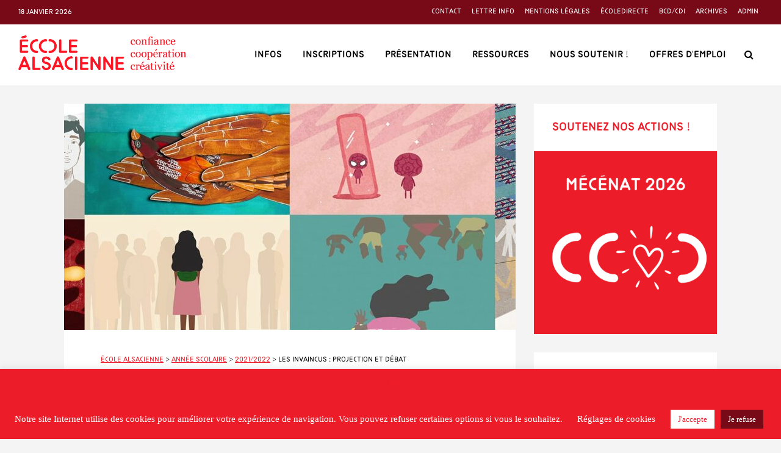

--- FILE ---
content_type: text/html; charset=UTF-8
request_url: https://www.ecole-alsacienne.org/les-invaincus-projection-et-debat/
body_size: 45025
content:
<!DOCTYPE html>
<html lang="fr-FR" class="no-js">
<head>
	<meta charset="UTF-8">
	<meta name="viewport" content="width=device-width,initial-scale=1.0">
		<link rel="pingback" href="https://www.ecole-alsacienne.org/xmlrpc.php">
	<link rel="profile" href="https://gmpg.org/xfn/11" />
		<meta name='robots' content='index, follow, max-image-preview:large, max-snippet:-1, max-video-preview:-1' />

	<!-- This site is optimized with the Yoast SEO plugin v26.7 - https://yoast.com/wordpress/plugins/seo/ -->
	<title>École alsacienne - Les invaincus : projection et débat</title>
<link data-rocket-prefetch href="https://fonts.googleapis.com" rel="dns-prefetch">
<link data-rocket-prefetch href="https://downloads.mailchimp.com" rel="dns-prefetch">
<link data-rocket-prefetch href="https://chimpstatic.com" rel="dns-prefetch">
<link data-rocket-prefetch href="https://www.googletagmanager.com" rel="dns-prefetch">
<link data-rocket-prefetch href="https://widget.weezevent.com" rel="dns-prefetch">
<link data-rocket-prefetch href="https://www.youtube.com" rel="dns-prefetch">
<link data-rocket-preload as="style" href="https://fonts.googleapis.com/css?family=Alsacienne%3A400%2C700&#038;subset=latin&#038;display=swap" rel="preload">
<link href="https://fonts.googleapis.com/css?family=Alsacienne%3A400%2C700&#038;subset=latin&#038;display=swap" media="print" onload="this.media=&#039;all&#039;" rel="stylesheet">
<noscript data-wpr-hosted-gf-parameters=""><link rel="stylesheet" href="https://fonts.googleapis.com/css?family=Alsacienne%3A400%2C700&#038;subset=latin&#038;display=swap"></noscript><link rel="preload" data-rocket-preload as="image" href="https://www.ecole-alsacienne.org/wp-content/uploads/sites/18/2021/10/les-invaincus-740x371.jpg" imagesrcset="https://www.ecole-alsacienne.org/wp-content/uploads/sites/18/2021/10/les-invaincus-740x371.jpg 740w, https://www.ecole-alsacienne.org/wp-content/uploads/sites/18/2021/10/les-invaincus-150x75.jpg 150w, https://www.ecole-alsacienne.org/wp-content/uploads/sites/18/2021/10/les-invaincus-768x385.jpg 768w, https://www.ecole-alsacienne.org/wp-content/uploads/sites/18/2021/10/les-invaincus-370x185.jpg 370w, https://www.ecole-alsacienne.org/wp-content/uploads/sites/18/2021/10/les-invaincus-270x135.jpg 270w, https://www.ecole-alsacienne.org/wp-content/uploads/sites/18/2021/10/les-invaincus-570x286.jpg 570w, https://www.ecole-alsacienne.org/wp-content/uploads/sites/18/2021/10/les-invaincus-1072x536.jpg 1072w, https://www.ecole-alsacienne.org/wp-content/uploads/sites/18/2021/10/les-invaincus.jpg 1100w" imagesizes="(max-width: 740px) 100vw, 740px" fetchpriority="high">
	<link rel="canonical" href="http://www.ecole-alsacienne.org/les-invaincus-projection-et-debat/" />
	<meta property="og:locale" content="fr_FR" />
	<meta property="og:type" content="article" />
	<meta property="og:title" content="École alsacienne - Les invaincus : projection et débat" />
	<meta property="og:description" content="Le 21/10/2021 à 18h00 - L’école des Gobelins met en image le parcours d’enfants et de femmes issus de milieux vulnérables de New Delhi" />
	<meta property="og:url" content="http://www.ecole-alsacienne.org/les-invaincus-projection-et-debat/" />
	<meta property="og:site_name" content="École alsacienne" />
	<meta property="article:publisher" content="http://facebook.com/ecolealsacienne" />
	<meta property="article:published_time" content="2021-10-14T13:00:48+00:00" />
	<meta property="article:modified_time" content="2021-11-08T08:41:34+00:00" />
	<meta property="og:image" content="https://www.ecole-alsacienne.org/wp-content/uploads/sites/18/2021/10/les-invaincus.jpg" />
	<meta property="og:image:width" content="1100" />
	<meta property="og:image:height" content="551" />
	<meta property="og:image:type" content="image/jpeg" />
	<meta name="author" content="Brice Parent" />
	<meta name="twitter:card" content="summary_large_image" />
	<meta name="twitter:label1" content="Écrit par" />
	<meta name="twitter:data1" content="Brice Parent" />
	<meta name="twitter:label2" content="Durée de lecture estimée" />
	<meta name="twitter:data2" content="2 minutes" />
	<script type="application/ld+json" class="yoast-schema-graph">{"@context":"https://schema.org","@graph":[{"@type":"Article","@id":"http://www.ecole-alsacienne.org/les-invaincus-projection-et-debat/#article","isPartOf":{"@id":"http://www.ecole-alsacienne.org/les-invaincus-projection-et-debat/"},"author":{"name":"Brice Parent","@id":"http://www.ecole-alsacienne.org/#/schema/person/178c90fc123b509e10ab64ba63362e93"},"headline":"Les invaincus : projection et débat","datePublished":"2021-10-14T13:00:48+00:00","dateModified":"2021-11-08T08:41:34+00:00","mainEntityOfPage":{"@id":"http://www.ecole-alsacienne.org/les-invaincus-projection-et-debat/"},"wordCount":233,"publisher":{"@id":"http://www.ecole-alsacienne.org/#organization"},"image":{"@id":"http://www.ecole-alsacienne.org/les-invaincus-projection-et-debat/#primaryimage"},"thumbnailUrl":"https://www.ecole-alsacienne.org/wp-content/uploads/sites/18/2021/10/les-invaincus.jpg","keywords":["animation","confiance","créativité","solidarité"],"articleSection":["2021/2022","Collège - Lycée","Évènement","Maternelle - Élémentaire"],"inLanguage":"fr-FR"},{"@type":"WebPage","@id":"http://www.ecole-alsacienne.org/les-invaincus-projection-et-debat/","url":"http://www.ecole-alsacienne.org/les-invaincus-projection-et-debat/","name":"École alsacienne - Les invaincus : projection et débat","isPartOf":{"@id":"http://www.ecole-alsacienne.org/#website"},"primaryImageOfPage":{"@id":"http://www.ecole-alsacienne.org/les-invaincus-projection-et-debat/#primaryimage"},"image":{"@id":"http://www.ecole-alsacienne.org/les-invaincus-projection-et-debat/#primaryimage"},"thumbnailUrl":"https://www.ecole-alsacienne.org/wp-content/uploads/sites/18/2021/10/les-invaincus.jpg","datePublished":"2021-10-14T13:00:48+00:00","dateModified":"2021-11-08T08:41:34+00:00","breadcrumb":{"@id":"http://www.ecole-alsacienne.org/les-invaincus-projection-et-debat/#breadcrumb"},"inLanguage":"fr-FR","potentialAction":[{"@type":"ReadAction","target":["http://www.ecole-alsacienne.org/les-invaincus-projection-et-debat/"]}]},{"@type":"ImageObject","inLanguage":"fr-FR","@id":"http://www.ecole-alsacienne.org/les-invaincus-projection-et-debat/#primaryimage","url":"https://www.ecole-alsacienne.org/wp-content/uploads/sites/18/2021/10/les-invaincus.jpg","contentUrl":"https://www.ecole-alsacienne.org/wp-content/uploads/sites/18/2021/10/les-invaincus.jpg","width":1100,"height":551},{"@type":"BreadcrumbList","@id":"http://www.ecole-alsacienne.org/les-invaincus-projection-et-debat/#breadcrumb","itemListElement":[{"@type":"ListItem","position":1,"name":"Accueil","item":"http://www.ecole-alsacienne.org/"},{"@type":"ListItem","position":2,"name":"Les invaincus : projection et débat"}]},{"@type":"WebSite","@id":"http://www.ecole-alsacienne.org/#website","url":"http://www.ecole-alsacienne.org/","name":"École alsacienne","description":"confiance, coopération, créativité","publisher":{"@id":"http://www.ecole-alsacienne.org/#organization"},"potentialAction":[{"@type":"SearchAction","target":{"@type":"EntryPoint","urlTemplate":"http://www.ecole-alsacienne.org/?s={search_term_string}"},"query-input":{"@type":"PropertyValueSpecification","valueRequired":true,"valueName":"search_term_string"}}],"inLanguage":"fr-FR"},{"@type":"Organization","@id":"http://www.ecole-alsacienne.org/#organization","name":"École alsacienne","url":"http://www.ecole-alsacienne.org/","logo":{"@type":"ImageObject","inLanguage":"fr-FR","@id":"http://www.ecole-alsacienne.org/#/schema/logo/image/","url":"https://www.ecole-alsacienne.org/wp-content/uploads/sites/18/2019/01/logo-ea-couleur-2.png","contentUrl":"https://www.ecole-alsacienne.org/wp-content/uploads/sites/18/2019/01/logo-ea-couleur-2.png","width":646,"height":744,"caption":"École alsacienne"},"image":{"@id":"http://www.ecole-alsacienne.org/#/schema/logo/image/"},"sameAs":["http://facebook.com/ecolealsacienne"]},{"@type":"Person","@id":"http://www.ecole-alsacienne.org/#/schema/person/178c90fc123b509e10ab64ba63362e93","name":"Brice Parent","image":{"@type":"ImageObject","inLanguage":"fr-FR","@id":"http://www.ecole-alsacienne.org/#/schema/person/image/","url":"https://secure.gravatar.com/avatar/373a24a6b254e048da49f4a70fb9ce0226735d5df221fbdd2c31416d025c030d?s=96&d=mm&r=g","contentUrl":"https://secure.gravatar.com/avatar/373a24a6b254e048da49f4a70fb9ce0226735d5df221fbdd2c31416d025c030d?s=96&d=mm&r=g","caption":"Brice Parent"},"description":"Directeur collège-lycée de l'École alsacienne.","url":"https://www.ecole-alsacienne.org/author/parent/"}]}</script>
	<!-- / Yoast SEO plugin. -->


<link rel='dns-prefetch' href='//www.googletagmanager.com' />
<link rel='dns-prefetch' href='//fonts.googleapis.com' />
<link href='https://fonts.gstatic.com' crossorigin rel='preconnect' />
<link rel="alternate" type="application/rss+xml" title="École alsacienne &raquo; Flux" href="https://www.ecole-alsacienne.org/feed/" />
<link rel="alternate" type="application/rss+xml" title="École alsacienne &raquo; Flux des commentaires" href="https://www.ecole-alsacienne.org/comments/feed/" />
<link rel="alternate" type="application/rss+xml" title="École alsacienne &raquo; Les invaincus : projection et débat Flux des commentaires" href="https://www.ecole-alsacienne.org/les-invaincus-projection-et-debat/feed/" />
<link rel="alternate" title="oEmbed (JSON)" type="application/json+oembed" href="https://www.ecole-alsacienne.org/wp-json/oembed/1.0/embed?url=https%3A%2F%2Fwww.ecole-alsacienne.org%2Fles-invaincus-projection-et-debat%2F" />
<link rel="alternate" title="oEmbed (XML)" type="text/xml+oembed" href="https://www.ecole-alsacienne.org/wp-json/oembed/1.0/embed?url=https%3A%2F%2Fwww.ecole-alsacienne.org%2Fles-invaincus-projection-et-debat%2F&#038;format=xml" />
<style id='wp-img-auto-sizes-contain-inline-css' type='text/css'>
img:is([sizes=auto i],[sizes^="auto," i]){contain-intrinsic-size:3000px 1500px}
/*# sourceURL=wp-img-auto-sizes-contain-inline-css */
</style>
<style id='wp-emoji-styles-inline-css' type='text/css'>

	img.wp-smiley, img.emoji {
		display: inline !important;
		border: none !important;
		box-shadow: none !important;
		height: 1em !important;
		width: 1em !important;
		margin: 0 0.07em !important;
		vertical-align: -0.1em !important;
		background: none !important;
		padding: 0 !important;
	}
/*# sourceURL=wp-emoji-styles-inline-css */
</style>
<style id='wp-block-library-inline-css' type='text/css'>
:root{--wp-block-synced-color:#7a00df;--wp-block-synced-color--rgb:122,0,223;--wp-bound-block-color:var(--wp-block-synced-color);--wp-editor-canvas-background:#ddd;--wp-admin-theme-color:#007cba;--wp-admin-theme-color--rgb:0,124,186;--wp-admin-theme-color-darker-10:#006ba1;--wp-admin-theme-color-darker-10--rgb:0,107,160.5;--wp-admin-theme-color-darker-20:#005a87;--wp-admin-theme-color-darker-20--rgb:0,90,135;--wp-admin-border-width-focus:2px}@media (min-resolution:192dpi){:root{--wp-admin-border-width-focus:1.5px}}.wp-element-button{cursor:pointer}:root .has-very-light-gray-background-color{background-color:#eee}:root .has-very-dark-gray-background-color{background-color:#313131}:root .has-very-light-gray-color{color:#eee}:root .has-very-dark-gray-color{color:#313131}:root .has-vivid-green-cyan-to-vivid-cyan-blue-gradient-background{background:linear-gradient(135deg,#00d084,#0693e3)}:root .has-purple-crush-gradient-background{background:linear-gradient(135deg,#34e2e4,#4721fb 50%,#ab1dfe)}:root .has-hazy-dawn-gradient-background{background:linear-gradient(135deg,#faaca8,#dad0ec)}:root .has-subdued-olive-gradient-background{background:linear-gradient(135deg,#fafae1,#67a671)}:root .has-atomic-cream-gradient-background{background:linear-gradient(135deg,#fdd79a,#004a59)}:root .has-nightshade-gradient-background{background:linear-gradient(135deg,#330968,#31cdcf)}:root .has-midnight-gradient-background{background:linear-gradient(135deg,#020381,#2874fc)}:root{--wp--preset--font-size--normal:16px;--wp--preset--font-size--huge:42px}.has-regular-font-size{font-size:1em}.has-larger-font-size{font-size:2.625em}.has-normal-font-size{font-size:var(--wp--preset--font-size--normal)}.has-huge-font-size{font-size:var(--wp--preset--font-size--huge)}.has-text-align-center{text-align:center}.has-text-align-left{text-align:left}.has-text-align-right{text-align:right}.has-fit-text{white-space:nowrap!important}#end-resizable-editor-section{display:none}.aligncenter{clear:both}.items-justified-left{justify-content:flex-start}.items-justified-center{justify-content:center}.items-justified-right{justify-content:flex-end}.items-justified-space-between{justify-content:space-between}.screen-reader-text{border:0;clip-path:inset(50%);height:1px;margin:-1px;overflow:hidden;padding:0;position:absolute;width:1px;word-wrap:normal!important}.screen-reader-text:focus{background-color:#ddd;clip-path:none;color:#444;display:block;font-size:1em;height:auto;left:5px;line-height:normal;padding:15px 23px 14px;text-decoration:none;top:5px;width:auto;z-index:100000}html :where(.has-border-color){border-style:solid}html :where([style*=border-top-color]){border-top-style:solid}html :where([style*=border-right-color]){border-right-style:solid}html :where([style*=border-bottom-color]){border-bottom-style:solid}html :where([style*=border-left-color]){border-left-style:solid}html :where([style*=border-width]){border-style:solid}html :where([style*=border-top-width]){border-top-style:solid}html :where([style*=border-right-width]){border-right-style:solid}html :where([style*=border-bottom-width]){border-bottom-style:solid}html :where([style*=border-left-width]){border-left-style:solid}html :where(img[class*=wp-image-]){height:auto;max-width:100%}:where(figure){margin:0 0 1em}html :where(.is-position-sticky){--wp-admin--admin-bar--position-offset:var(--wp-admin--admin-bar--height,0px)}@media screen and (max-width:600px){html :where(.is-position-sticky){--wp-admin--admin-bar--position-offset:0px}}

/*# sourceURL=wp-block-library-inline-css */
</style><style id='wp-block-heading-inline-css' type='text/css'>
h1:where(.wp-block-heading).has-background,h2:where(.wp-block-heading).has-background,h3:where(.wp-block-heading).has-background,h4:where(.wp-block-heading).has-background,h5:where(.wp-block-heading).has-background,h6:where(.wp-block-heading).has-background{padding:1.25em 2.375em}h1.has-text-align-left[style*=writing-mode]:where([style*=vertical-lr]),h1.has-text-align-right[style*=writing-mode]:where([style*=vertical-rl]),h2.has-text-align-left[style*=writing-mode]:where([style*=vertical-lr]),h2.has-text-align-right[style*=writing-mode]:where([style*=vertical-rl]),h3.has-text-align-left[style*=writing-mode]:where([style*=vertical-lr]),h3.has-text-align-right[style*=writing-mode]:where([style*=vertical-rl]),h4.has-text-align-left[style*=writing-mode]:where([style*=vertical-lr]),h4.has-text-align-right[style*=writing-mode]:where([style*=vertical-rl]),h5.has-text-align-left[style*=writing-mode]:where([style*=vertical-lr]),h5.has-text-align-right[style*=writing-mode]:where([style*=vertical-rl]),h6.has-text-align-left[style*=writing-mode]:where([style*=vertical-lr]),h6.has-text-align-right[style*=writing-mode]:where([style*=vertical-rl]){rotate:180deg}
/*# sourceURL=https://www.ecole-alsacienne.org/wp-includes/blocks/heading/style.min.css */
</style>
<style id='wp-block-image-inline-css' type='text/css'>
.wp-block-image>a,.wp-block-image>figure>a{display:inline-block}.wp-block-image img{box-sizing:border-box;height:auto;max-width:100%;vertical-align:bottom}@media not (prefers-reduced-motion){.wp-block-image img.hide{visibility:hidden}.wp-block-image img.show{animation:show-content-image .4s}}.wp-block-image[style*=border-radius] img,.wp-block-image[style*=border-radius]>a{border-radius:inherit}.wp-block-image.has-custom-border img{box-sizing:border-box}.wp-block-image.aligncenter{text-align:center}.wp-block-image.alignfull>a,.wp-block-image.alignwide>a{width:100%}.wp-block-image.alignfull img,.wp-block-image.alignwide img{height:auto;width:100%}.wp-block-image .aligncenter,.wp-block-image .alignleft,.wp-block-image .alignright,.wp-block-image.aligncenter,.wp-block-image.alignleft,.wp-block-image.alignright{display:table}.wp-block-image .aligncenter>figcaption,.wp-block-image .alignleft>figcaption,.wp-block-image .alignright>figcaption,.wp-block-image.aligncenter>figcaption,.wp-block-image.alignleft>figcaption,.wp-block-image.alignright>figcaption{caption-side:bottom;display:table-caption}.wp-block-image .alignleft{float:left;margin:.5em 1em .5em 0}.wp-block-image .alignright{float:right;margin:.5em 0 .5em 1em}.wp-block-image .aligncenter{margin-left:auto;margin-right:auto}.wp-block-image :where(figcaption){margin-bottom:1em;margin-top:.5em}.wp-block-image.is-style-circle-mask img{border-radius:9999px}@supports ((-webkit-mask-image:none) or (mask-image:none)) or (-webkit-mask-image:none){.wp-block-image.is-style-circle-mask img{border-radius:0;-webkit-mask-image:url('data:image/svg+xml;utf8,<svg viewBox="0 0 100 100" xmlns="http://www.w3.org/2000/svg"><circle cx="50" cy="50" r="50"/></svg>');mask-image:url('data:image/svg+xml;utf8,<svg viewBox="0 0 100 100" xmlns="http://www.w3.org/2000/svg"><circle cx="50" cy="50" r="50"/></svg>');mask-mode:alpha;-webkit-mask-position:center;mask-position:center;-webkit-mask-repeat:no-repeat;mask-repeat:no-repeat;-webkit-mask-size:contain;mask-size:contain}}:root :where(.wp-block-image.is-style-rounded img,.wp-block-image .is-style-rounded img){border-radius:9999px}.wp-block-image figure{margin:0}.wp-lightbox-container{display:flex;flex-direction:column;position:relative}.wp-lightbox-container img{cursor:zoom-in}.wp-lightbox-container img:hover+button{opacity:1}.wp-lightbox-container button{align-items:center;backdrop-filter:blur(16px) saturate(180%);background-color:#5a5a5a40;border:none;border-radius:4px;cursor:zoom-in;display:flex;height:20px;justify-content:center;opacity:0;padding:0;position:absolute;right:16px;text-align:center;top:16px;width:20px;z-index:100}@media not (prefers-reduced-motion){.wp-lightbox-container button{transition:opacity .2s ease}}.wp-lightbox-container button:focus-visible{outline:3px auto #5a5a5a40;outline:3px auto -webkit-focus-ring-color;outline-offset:3px}.wp-lightbox-container button:hover{cursor:pointer;opacity:1}.wp-lightbox-container button:focus{opacity:1}.wp-lightbox-container button:focus,.wp-lightbox-container button:hover,.wp-lightbox-container button:not(:hover):not(:active):not(.has-background){background-color:#5a5a5a40;border:none}.wp-lightbox-overlay{box-sizing:border-box;cursor:zoom-out;height:100vh;left:0;overflow:hidden;position:fixed;top:0;visibility:hidden;width:100%;z-index:100000}.wp-lightbox-overlay .close-button{align-items:center;cursor:pointer;display:flex;justify-content:center;min-height:40px;min-width:40px;padding:0;position:absolute;right:calc(env(safe-area-inset-right) + 16px);top:calc(env(safe-area-inset-top) + 16px);z-index:5000000}.wp-lightbox-overlay .close-button:focus,.wp-lightbox-overlay .close-button:hover,.wp-lightbox-overlay .close-button:not(:hover):not(:active):not(.has-background){background:none;border:none}.wp-lightbox-overlay .lightbox-image-container{height:var(--wp--lightbox-container-height);left:50%;overflow:hidden;position:absolute;top:50%;transform:translate(-50%,-50%);transform-origin:top left;width:var(--wp--lightbox-container-width);z-index:9999999999}.wp-lightbox-overlay .wp-block-image{align-items:center;box-sizing:border-box;display:flex;height:100%;justify-content:center;margin:0;position:relative;transform-origin:0 0;width:100%;z-index:3000000}.wp-lightbox-overlay .wp-block-image img{height:var(--wp--lightbox-image-height);min-height:var(--wp--lightbox-image-height);min-width:var(--wp--lightbox-image-width);width:var(--wp--lightbox-image-width)}.wp-lightbox-overlay .wp-block-image figcaption{display:none}.wp-lightbox-overlay button{background:none;border:none}.wp-lightbox-overlay .scrim{background-color:#fff;height:100%;opacity:.9;position:absolute;width:100%;z-index:2000000}.wp-lightbox-overlay.active{visibility:visible}@media not (prefers-reduced-motion){.wp-lightbox-overlay.active{animation:turn-on-visibility .25s both}.wp-lightbox-overlay.active img{animation:turn-on-visibility .35s both}.wp-lightbox-overlay.show-closing-animation:not(.active){animation:turn-off-visibility .35s both}.wp-lightbox-overlay.show-closing-animation:not(.active) img{animation:turn-off-visibility .25s both}.wp-lightbox-overlay.zoom.active{animation:none;opacity:1;visibility:visible}.wp-lightbox-overlay.zoom.active .lightbox-image-container{animation:lightbox-zoom-in .4s}.wp-lightbox-overlay.zoom.active .lightbox-image-container img{animation:none}.wp-lightbox-overlay.zoom.active .scrim{animation:turn-on-visibility .4s forwards}.wp-lightbox-overlay.zoom.show-closing-animation:not(.active){animation:none}.wp-lightbox-overlay.zoom.show-closing-animation:not(.active) .lightbox-image-container{animation:lightbox-zoom-out .4s}.wp-lightbox-overlay.zoom.show-closing-animation:not(.active) .lightbox-image-container img{animation:none}.wp-lightbox-overlay.zoom.show-closing-animation:not(.active) .scrim{animation:turn-off-visibility .4s forwards}}@keyframes show-content-image{0%{visibility:hidden}99%{visibility:hidden}to{visibility:visible}}@keyframes turn-on-visibility{0%{opacity:0}to{opacity:1}}@keyframes turn-off-visibility{0%{opacity:1;visibility:visible}99%{opacity:0;visibility:visible}to{opacity:0;visibility:hidden}}@keyframes lightbox-zoom-in{0%{transform:translate(calc((-100vw + var(--wp--lightbox-scrollbar-width))/2 + var(--wp--lightbox-initial-left-position)),calc(-50vh + var(--wp--lightbox-initial-top-position))) scale(var(--wp--lightbox-scale))}to{transform:translate(-50%,-50%) scale(1)}}@keyframes lightbox-zoom-out{0%{transform:translate(-50%,-50%) scale(1);visibility:visible}99%{visibility:visible}to{transform:translate(calc((-100vw + var(--wp--lightbox-scrollbar-width))/2 + var(--wp--lightbox-initial-left-position)),calc(-50vh + var(--wp--lightbox-initial-top-position))) scale(var(--wp--lightbox-scale));visibility:hidden}}
/*# sourceURL=https://www.ecole-alsacienne.org/wp-includes/blocks/image/style.min.css */
</style>
<style id='wp-block-list-inline-css' type='text/css'>
ol,ul{box-sizing:border-box}:root :where(.wp-block-list.has-background){padding:1.25em 2.375em}
/*# sourceURL=https://www.ecole-alsacienne.org/wp-includes/blocks/list/style.min.css */
</style>
<style id='wp-block-embed-inline-css' type='text/css'>
.wp-block-embed.alignleft,.wp-block-embed.alignright,.wp-block[data-align=left]>[data-type="core/embed"],.wp-block[data-align=right]>[data-type="core/embed"]{max-width:360px;width:100%}.wp-block-embed.alignleft .wp-block-embed__wrapper,.wp-block-embed.alignright .wp-block-embed__wrapper,.wp-block[data-align=left]>[data-type="core/embed"] .wp-block-embed__wrapper,.wp-block[data-align=right]>[data-type="core/embed"] .wp-block-embed__wrapper{min-width:280px}.wp-block-cover .wp-block-embed{min-height:240px;min-width:320px}.wp-block-embed{overflow-wrap:break-word}.wp-block-embed :where(figcaption){margin-bottom:1em;margin-top:.5em}.wp-block-embed iframe{max-width:100%}.wp-block-embed__wrapper{position:relative}.wp-embed-responsive .wp-has-aspect-ratio .wp-block-embed__wrapper:before{content:"";display:block;padding-top:50%}.wp-embed-responsive .wp-has-aspect-ratio iframe{bottom:0;height:100%;left:0;position:absolute;right:0;top:0;width:100%}.wp-embed-responsive .wp-embed-aspect-21-9 .wp-block-embed__wrapper:before{padding-top:42.85%}.wp-embed-responsive .wp-embed-aspect-18-9 .wp-block-embed__wrapper:before{padding-top:50%}.wp-embed-responsive .wp-embed-aspect-16-9 .wp-block-embed__wrapper:before{padding-top:56.25%}.wp-embed-responsive .wp-embed-aspect-4-3 .wp-block-embed__wrapper:before{padding-top:75%}.wp-embed-responsive .wp-embed-aspect-1-1 .wp-block-embed__wrapper:before{padding-top:100%}.wp-embed-responsive .wp-embed-aspect-9-16 .wp-block-embed__wrapper:before{padding-top:177.77%}.wp-embed-responsive .wp-embed-aspect-1-2 .wp-block-embed__wrapper:before{padding-top:200%}
/*# sourceURL=https://www.ecole-alsacienne.org/wp-includes/blocks/embed/style.min.css */
</style>
<style id='wp-block-paragraph-inline-css' type='text/css'>
.is-small-text{font-size:.875em}.is-regular-text{font-size:1em}.is-large-text{font-size:2.25em}.is-larger-text{font-size:3em}.has-drop-cap:not(:focus):first-letter{float:left;font-size:8.4em;font-style:normal;font-weight:100;line-height:.68;margin:.05em .1em 0 0;text-transform:uppercase}body.rtl .has-drop-cap:not(:focus):first-letter{float:none;margin-left:.1em}p.has-drop-cap.has-background{overflow:hidden}:root :where(p.has-background){padding:1.25em 2.375em}:where(p.has-text-color:not(.has-link-color)) a{color:inherit}p.has-text-align-left[style*="writing-mode:vertical-lr"],p.has-text-align-right[style*="writing-mode:vertical-rl"]{rotate:180deg}
/*# sourceURL=https://www.ecole-alsacienne.org/wp-includes/blocks/paragraph/style.min.css */
</style>
<style id='global-styles-inline-css' type='text/css'>
:root{--wp--preset--aspect-ratio--square: 1;--wp--preset--aspect-ratio--4-3: 4/3;--wp--preset--aspect-ratio--3-4: 3/4;--wp--preset--aspect-ratio--3-2: 3/2;--wp--preset--aspect-ratio--2-3: 2/3;--wp--preset--aspect-ratio--16-9: 16/9;--wp--preset--aspect-ratio--9-16: 9/16;--wp--preset--color--black: #000000;--wp--preset--color--cyan-bluish-gray: #abb8c3;--wp--preset--color--white: #ffffff;--wp--preset--color--pale-pink: #f78da7;--wp--preset--color--vivid-red: #cf2e2e;--wp--preset--color--luminous-vivid-orange: #ff6900;--wp--preset--color--luminous-vivid-amber: #fcb900;--wp--preset--color--light-green-cyan: #7bdcb5;--wp--preset--color--vivid-green-cyan: #00d084;--wp--preset--color--pale-cyan-blue: #8ed1fc;--wp--preset--color--vivid-cyan-blue: #0693e3;--wp--preset--color--vivid-purple: #9b51e0;--wp--preset--color--gridlove-acc: #ed1c29;--wp--preset--color--gridlove-meta: #000000;--wp--preset--color--gridlove-txt: #000000;--wp--preset--color--gridlove-bg: #ffffff;--wp--preset--color--gridlove-highlight-acc: #780a18;--wp--preset--color--gridlove-highlight-txt: #ffffff;--wp--preset--color--gridlove-highlight-bg: #780a18;--wp--preset--color--gridlove-cat-25: #facd34;--wp--preset--color--gridlove-cat-59: #8224e3;--wp--preset--color--gridlove-cat-74: #8224e3;--wp--preset--color--gridlove-cat-335: #1e73be;--wp--preset--gradient--vivid-cyan-blue-to-vivid-purple: linear-gradient(135deg,rgb(6,147,227) 0%,rgb(155,81,224) 100%);--wp--preset--gradient--light-green-cyan-to-vivid-green-cyan: linear-gradient(135deg,rgb(122,220,180) 0%,rgb(0,208,130) 100%);--wp--preset--gradient--luminous-vivid-amber-to-luminous-vivid-orange: linear-gradient(135deg,rgb(252,185,0) 0%,rgb(255,105,0) 100%);--wp--preset--gradient--luminous-vivid-orange-to-vivid-red: linear-gradient(135deg,rgb(255,105,0) 0%,rgb(207,46,46) 100%);--wp--preset--gradient--very-light-gray-to-cyan-bluish-gray: linear-gradient(135deg,rgb(238,238,238) 0%,rgb(169,184,195) 100%);--wp--preset--gradient--cool-to-warm-spectrum: linear-gradient(135deg,rgb(74,234,220) 0%,rgb(151,120,209) 20%,rgb(207,42,186) 40%,rgb(238,44,130) 60%,rgb(251,105,98) 80%,rgb(254,248,76) 100%);--wp--preset--gradient--blush-light-purple: linear-gradient(135deg,rgb(255,206,236) 0%,rgb(152,150,240) 100%);--wp--preset--gradient--blush-bordeaux: linear-gradient(135deg,rgb(254,205,165) 0%,rgb(254,45,45) 50%,rgb(107,0,62) 100%);--wp--preset--gradient--luminous-dusk: linear-gradient(135deg,rgb(255,203,112) 0%,rgb(199,81,192) 50%,rgb(65,88,208) 100%);--wp--preset--gradient--pale-ocean: linear-gradient(135deg,rgb(255,245,203) 0%,rgb(182,227,212) 50%,rgb(51,167,181) 100%);--wp--preset--gradient--electric-grass: linear-gradient(135deg,rgb(202,248,128) 0%,rgb(113,206,126) 100%);--wp--preset--gradient--midnight: linear-gradient(135deg,rgb(2,3,129) 0%,rgb(40,116,252) 100%);--wp--preset--font-size--small: 12.8px;--wp--preset--font-size--medium: 20px;--wp--preset--font-size--large: 20.8px;--wp--preset--font-size--x-large: 42px;--wp--preset--font-size--normal: 16px;--wp--preset--font-size--huge: 27.2px;--wp--preset--spacing--20: 0.44rem;--wp--preset--spacing--30: 0.67rem;--wp--preset--spacing--40: 1rem;--wp--preset--spacing--50: 1.5rem;--wp--preset--spacing--60: 2.25rem;--wp--preset--spacing--70: 3.38rem;--wp--preset--spacing--80: 5.06rem;--wp--preset--shadow--natural: 6px 6px 9px rgba(0, 0, 0, 0.2);--wp--preset--shadow--deep: 12px 12px 50px rgba(0, 0, 0, 0.4);--wp--preset--shadow--sharp: 6px 6px 0px rgba(0, 0, 0, 0.2);--wp--preset--shadow--outlined: 6px 6px 0px -3px rgb(255, 255, 255), 6px 6px rgb(0, 0, 0);--wp--preset--shadow--crisp: 6px 6px 0px rgb(0, 0, 0);}:where(.is-layout-flex){gap: 0.5em;}:where(.is-layout-grid){gap: 0.5em;}body .is-layout-flex{display: flex;}.is-layout-flex{flex-wrap: wrap;align-items: center;}.is-layout-flex > :is(*, div){margin: 0;}body .is-layout-grid{display: grid;}.is-layout-grid > :is(*, div){margin: 0;}:where(.wp-block-columns.is-layout-flex){gap: 2em;}:where(.wp-block-columns.is-layout-grid){gap: 2em;}:where(.wp-block-post-template.is-layout-flex){gap: 1.25em;}:where(.wp-block-post-template.is-layout-grid){gap: 1.25em;}.has-black-color{color: var(--wp--preset--color--black) !important;}.has-cyan-bluish-gray-color{color: var(--wp--preset--color--cyan-bluish-gray) !important;}.has-white-color{color: var(--wp--preset--color--white) !important;}.has-pale-pink-color{color: var(--wp--preset--color--pale-pink) !important;}.has-vivid-red-color{color: var(--wp--preset--color--vivid-red) !important;}.has-luminous-vivid-orange-color{color: var(--wp--preset--color--luminous-vivid-orange) !important;}.has-luminous-vivid-amber-color{color: var(--wp--preset--color--luminous-vivid-amber) !important;}.has-light-green-cyan-color{color: var(--wp--preset--color--light-green-cyan) !important;}.has-vivid-green-cyan-color{color: var(--wp--preset--color--vivid-green-cyan) !important;}.has-pale-cyan-blue-color{color: var(--wp--preset--color--pale-cyan-blue) !important;}.has-vivid-cyan-blue-color{color: var(--wp--preset--color--vivid-cyan-blue) !important;}.has-vivid-purple-color{color: var(--wp--preset--color--vivid-purple) !important;}.has-black-background-color{background-color: var(--wp--preset--color--black) !important;}.has-cyan-bluish-gray-background-color{background-color: var(--wp--preset--color--cyan-bluish-gray) !important;}.has-white-background-color{background-color: var(--wp--preset--color--white) !important;}.has-pale-pink-background-color{background-color: var(--wp--preset--color--pale-pink) !important;}.has-vivid-red-background-color{background-color: var(--wp--preset--color--vivid-red) !important;}.has-luminous-vivid-orange-background-color{background-color: var(--wp--preset--color--luminous-vivid-orange) !important;}.has-luminous-vivid-amber-background-color{background-color: var(--wp--preset--color--luminous-vivid-amber) !important;}.has-light-green-cyan-background-color{background-color: var(--wp--preset--color--light-green-cyan) !important;}.has-vivid-green-cyan-background-color{background-color: var(--wp--preset--color--vivid-green-cyan) !important;}.has-pale-cyan-blue-background-color{background-color: var(--wp--preset--color--pale-cyan-blue) !important;}.has-vivid-cyan-blue-background-color{background-color: var(--wp--preset--color--vivid-cyan-blue) !important;}.has-vivid-purple-background-color{background-color: var(--wp--preset--color--vivid-purple) !important;}.has-black-border-color{border-color: var(--wp--preset--color--black) !important;}.has-cyan-bluish-gray-border-color{border-color: var(--wp--preset--color--cyan-bluish-gray) !important;}.has-white-border-color{border-color: var(--wp--preset--color--white) !important;}.has-pale-pink-border-color{border-color: var(--wp--preset--color--pale-pink) !important;}.has-vivid-red-border-color{border-color: var(--wp--preset--color--vivid-red) !important;}.has-luminous-vivid-orange-border-color{border-color: var(--wp--preset--color--luminous-vivid-orange) !important;}.has-luminous-vivid-amber-border-color{border-color: var(--wp--preset--color--luminous-vivid-amber) !important;}.has-light-green-cyan-border-color{border-color: var(--wp--preset--color--light-green-cyan) !important;}.has-vivid-green-cyan-border-color{border-color: var(--wp--preset--color--vivid-green-cyan) !important;}.has-pale-cyan-blue-border-color{border-color: var(--wp--preset--color--pale-cyan-blue) !important;}.has-vivid-cyan-blue-border-color{border-color: var(--wp--preset--color--vivid-cyan-blue) !important;}.has-vivid-purple-border-color{border-color: var(--wp--preset--color--vivid-purple) !important;}.has-vivid-cyan-blue-to-vivid-purple-gradient-background{background: var(--wp--preset--gradient--vivid-cyan-blue-to-vivid-purple) !important;}.has-light-green-cyan-to-vivid-green-cyan-gradient-background{background: var(--wp--preset--gradient--light-green-cyan-to-vivid-green-cyan) !important;}.has-luminous-vivid-amber-to-luminous-vivid-orange-gradient-background{background: var(--wp--preset--gradient--luminous-vivid-amber-to-luminous-vivid-orange) !important;}.has-luminous-vivid-orange-to-vivid-red-gradient-background{background: var(--wp--preset--gradient--luminous-vivid-orange-to-vivid-red) !important;}.has-very-light-gray-to-cyan-bluish-gray-gradient-background{background: var(--wp--preset--gradient--very-light-gray-to-cyan-bluish-gray) !important;}.has-cool-to-warm-spectrum-gradient-background{background: var(--wp--preset--gradient--cool-to-warm-spectrum) !important;}.has-blush-light-purple-gradient-background{background: var(--wp--preset--gradient--blush-light-purple) !important;}.has-blush-bordeaux-gradient-background{background: var(--wp--preset--gradient--blush-bordeaux) !important;}.has-luminous-dusk-gradient-background{background: var(--wp--preset--gradient--luminous-dusk) !important;}.has-pale-ocean-gradient-background{background: var(--wp--preset--gradient--pale-ocean) !important;}.has-electric-grass-gradient-background{background: var(--wp--preset--gradient--electric-grass) !important;}.has-midnight-gradient-background{background: var(--wp--preset--gradient--midnight) !important;}.has-small-font-size{font-size: var(--wp--preset--font-size--small) !important;}.has-medium-font-size{font-size: var(--wp--preset--font-size--medium) !important;}.has-large-font-size{font-size: var(--wp--preset--font-size--large) !important;}.has-x-large-font-size{font-size: var(--wp--preset--font-size--x-large) !important;}
/*# sourceURL=global-styles-inline-css */
</style>

<style id='classic-theme-styles-inline-css' type='text/css'>
/*! This file is auto-generated */
.wp-block-button__link{color:#fff;background-color:#32373c;border-radius:9999px;box-shadow:none;text-decoration:none;padding:calc(.667em + 2px) calc(1.333em + 2px);font-size:1.125em}.wp-block-file__button{background:#32373c;color:#fff;text-decoration:none}
/*# sourceURL=/wp-includes/css/classic-themes.min.css */
</style>
<link rel='stylesheet' id='ccchildpagescss-css' href='https://www.ecole-alsacienne.org/wp-content/plugins/cc-child-pages/includes/css/styles.css?ver=1.43' type='text/css' media='all' />
<link rel='stylesheet' id='ccchildpagesskincss-css' href='https://www.ecole-alsacienne.org/wp-content/plugins/cc-child-pages/includes/css/skins.css?ver=1.43' type='text/css' media='all' />
<link rel='stylesheet' id='cookie-law-info-css' href='https://www.ecole-alsacienne.org/wp-content/plugins/cookie-law-info/legacy/public/css/cookie-law-info-public.css?ver=3.3.9.1' type='text/css' media='all' />
<link rel='stylesheet' id='cookie-law-info-gdpr-css' href='https://www.ecole-alsacienne.org/wp-content/plugins/cookie-law-info/legacy/public/css/cookie-law-info-gdpr.css?ver=3.3.9.1' type='text/css' media='all' />
<link rel='stylesheet' id='mks_shortcodes_simple_line_icons-css' href='https://www.ecole-alsacienne.org/wp-content/plugins/meks-flexible-shortcodes/css/simple-line/simple-line-icons.css?ver=1.3.8' type='text/css' media='screen' />
<link rel='stylesheet' id='mks_shortcodes_css-css' href='https://www.ecole-alsacienne.org/wp-content/plugins/meks-flexible-shortcodes/css/style.css?ver=1.3.8' type='text/css' media='screen' />
<link rel='stylesheet' id='vlp-public-css' href='https://www.ecole-alsacienne.org/wp-content/plugins/visual-link-preview/dist/public.css?ver=2.2.9' type='text/css' media='all' />
<link rel='stylesheet' id='wp-smart-crop-renderer-css' href='https://www.ecole-alsacienne.org/wp-content/plugins/wp-smartcrop/css/image-renderer.css?ver=2.0.10' type='text/css' media='all' />

<link rel='stylesheet' id='gridlove-main-css' href='https://www.ecole-alsacienne.org/wp-content/themes/gridlove/assets/css/min.css?ver=2.1.2-ea-1.0.7' type='text/css' media='all' />
<style id='gridlove-main-inline-css' type='text/css'>
body{font-size: 16px;}h1, .h1 {font-size: 40px;}h2, .h2,.col-lg-12 .gridlove-post-b .h3 {font-size: 26px;}h3, .h3 {font-size: 22px;}h4, .h4 {font-size: 20px;}h5, .h5 {font-size: 18px;}h6, .h6 {font-size: 16px;}.widget, .gridlove-header-responsive .sub-menu, .gridlove-site-header .sub-menu{font-size: 14px;}.gridlove-main-navigation {font-size: 16px;}.gridlove-post {font-size: 16px;}body{background-color: #f4f4f4;color: #000000;font-family: Georgia, serif;font-weight: 400;}h1, h2, h3, h4, h5, h6,.h1, .h2, .h3, .h4, .h5, .h6,blockquote,thead td,.comment-author b,q:before,#bbpress-forums .bbp-forum-title, #bbpress-forums .bbp-topic-permalink{color: #ed1c29;font-family: 'Alsacienne';font-weight: 700;}.gridlove-main-nav a,.gridlove-posts-widget a{font-family: 'Alsacienne';font-weight: 700;}.gridlove-header-top{background-color: #780a18;color: #ffffff;}.gridlove-header-top a{color: #ffffff;}.gridlove-header-top a:hover{color: #f6f6f6;}.gridlove-header-wrapper,.gridlove-header-middle .sub-menu,.gridlove-header-responsive,.gridlove-header-responsive .sub-menu{background-color:#ffffff; }.gridlove-header-middle,.gridlove-header-middle a,.gridlove-header-responsive,.gridlove-header-responsive a{color: #000000;}.gridlove-header-middle a:hover,.gridlove-header-middle .gridlove-sidebar-action:hover,.gridlove-header-middle .gridlove-actions-button > span:hover,.gridlove-header-middle .current_page_item > a,.gridlove-header-middle .current_page_ancestor > a,.gridlove-header-middle .current-menu-item > a,.gridlove-header-middle .current-menu-ancestor > a,.gridlove-header-middle .gridlove-category-menu article:hover a,.gridlove-header-responsive a:hover{color: #ed1c29;}.gridlove-header-middle .active>span,.gridlove-header-middle .gridlove-main-nav>li.menu-item-has-children:hover>a,.gridlove-header-middle .gridlove-social-icons:hover>span,.gridlove-header-responsive .active>span{background-color: rgba(0,0,0,0.05)}.gridlove-header-middle .gridlove-button-search{background-color: #ed1c29;}.gridlove-header-middle .gridlove-search-form input{border-color: rgba(0,0,0,0.1)}.gridlove-header-middle .sub-menu,.gridlove-header-responsive .sub-menu{border-top: 1px solid rgba(0,0,0,0.05)}.gridlove-header-middle{height: 100px;}.gridlove-logo{max-height: 100px;}.gridlove-branding-bg{background:#f0233b;}.gridlove-header-responsive .gridlove-actions-button:hover >span{color:#ed1c29;}.gridlove-sidebar-action .gridlove-bars:before,.gridlove-sidebar-action .gridlove-bars:after{background:#000000;}.gridlove-sidebar-action:hover .gridlove-bars:before,.gridlove-sidebar-action:hover .gridlove-bars:after{background:#ed1c29;}.gridlove-sidebar-action .gridlove-bars{border-color: #000000;}.gridlove-sidebar-action:hover .gridlove-bars{border-color:#ed1c29;}.gridlove-header-bottom .sub-menu{ background-color:#ffffff;}.gridlove-header-bottom .sub-menu a{color:#000000;}.gridlove-header-bottom .sub-menu a:hover,.gridlove-header-bottom .gridlove-category-menu article:hover a{color:#009cff;}.gridlove-header-bottom{background-color:#ffffff;}.gridlove-header-bottom,.gridlove-header-bottom a{color: #111111;}.gridlove-header-bottom a:hover,.gridlove-header-bottom .gridlove-sidebar-action:hover,.gridlove-header-bottom .gridlove-actions-button > span:hover,.gridlove-header-bottom .current_page_item > a,.gridlove-header-bottom .current_page_ancestor > a,.gridlove-header-bottom .current-menu-item > a,.gridlove-header-bottom .current-menu-ancestor > a {color: #009cff;}.gridlove-header-bottom .active>span,.gridlove-header-bottom .gridlove-main-nav>li.menu-item-has-children:hover>a,.gridlove-header-bottom .gridlove-social-icons:hover>span{background-color: rgba(17,17,17,0.05)}.gridlove-header-bottom .gridlove-search-form input{border-color: rgba(17,17,17,0.1)}.gridlove-header-bottom,.gridlove-header-bottom .sub-menu{border-top: 1px solid rgba(17,17,17,0.07)}.gridlove-header-bottom .gridlove-button-search{background-color: #009cff;}.gridlove-header-sticky,.gridlove-header-sticky .sub-menu{background-color:#ffffff; }.gridlove-header-sticky,.gridlove-header-sticky a{color: #000000;}.gridlove-header-sticky a:hover,.gridlove-header-sticky .gridlove-sidebar-action:hover,.gridlove-header-sticky .gridlove-actions-button > span:hover,.gridlove-header-sticky .current_page_item > a,.gridlove-header-sticky .current_page_ancestor > a,.gridlove-header-sticky .current-menu-item > a,.gridlove-header-sticky .current-menu-ancestor > a,.gridlove-header-sticky .gridlove-category-menu article:hover a{color: #ed1c29;}.gridlove-header-sticky .active>span,.gridlove-header-sticky .gridlove-main-nav>li.menu-item-has-children:hover>a,.gridlove-header-sticky .gridlove-social-icons:hover>span{background-color: rgba(0,0,0,0.05)}.gridlove-header-sticky .gridlove-search-form input{border-color: rgba(0,0,0,0.1)}.gridlove-header-sticky .sub-menu{border-top: 1px solid rgba(0,0,0,0.05)}.gridlove-header-sticky .gridlove-button-search{background-color: #ed1c29;}.gridlove-cover-area,.gridlove-cover{height:536px; }.gridlove-cover-area .gridlove-cover-bg img{width:1072px; }.gridlove-box,#disqus_thread{background: #ffffff;}a{color: #000000;}.entry-title a{ color: #ed1c29;}a:hover,.comment-reply-link,#cancel-comment-reply-link,.gridlove-box .entry-title a:hover,.gridlove-posts-widget article:hover a{color: #ed1c29;}.entry-content p a,.widget_text a,.entry-content ul a,.entry-content ol a,.gridlove-text-module-content p a{color: #ed1c29; border-color: rgba(237,28,41,0.8);}.entry-content p a:hover,.widget_text a:hover,.entry-content ul a:hover,.entry-content ol a:hover,.gridlove-text-module-content p a:hover{border-bottom: 1px solid transparent;}.comment-reply-link:hover,.gallery .gallery-item a:after, .wp-block-gallery .blocks-gallery-item a:after,.wp-block-gallery figure a:after,.entry-content a.gridlove-popup-img {color: #000000; }.gridlove-post-b .box-col-b:only-child .entry-title a,.gridlove-post-d .entry-overlay:only-child .entry-title a{color: #ed1c29;}.gridlove-post-b .box-col-b:only-child .entry-title a:hover,.gridlove-post-d .entry-overlay:only-child .entry-title a:hover,.gridlove-content .entry-header .gridlove-breadcrumbs a,.gridlove-content .entry-header .gridlove-breadcrumbs a:hover,.module-header .gridlove-breadcrumbs a,.module-header .gridlove-breadcrumbs a:hover { color: #ed1c29; }.gridlove-post-b .box-col-b:only-child .meta-item,.gridlove-post-b .box-col-b:only-child .entry-meta a,.gridlove-post-b .box-col-b:only-child .entry-meta span,.gridlove-post-d .entry-overlay:only-child .meta-item,.gridlove-post-d .entry-overlay:only-child .entry-meta a,.gridlove-post-d .entry-overlay:only-child .entry-meta span {color: #000000;}.entry-meta .meta-item, .entry-meta a, .entry-meta span,.comment-metadata a{color: #000000;}blockquote{color: rgba(237,28,41,0.8);}blockquote:before{color: rgba(237,28,41,0.15);}.entry-meta a:hover{color: #ed1c29;}.widget_tag_cloud a,.entry-tags a,.entry-content .wp-block-tag-cloud a{ background: rgba(0,0,0,0.1); color: #000000; }.submit,.gridlove-button,.mks_autor_link_wrap a,.mks_read_more a,input[type="submit"],button[type="submit"],.gridlove-cat, .gridlove-pill,.gridlove-button-search,body div.wpforms-container-full .wpforms-form input[type=submit], body div.wpforms-container-full .wpforms-form button[type=submit], body div.wpforms-container-full .wpforms-form .wpforms-page-button,.add_to_cart_button{color:#FFF;background-color: #ed1c29;}body div.wpforms-container-full .wpforms-form input[type=submit]:hover, body div.wpforms-container-full .wpforms-form input[type=submit]:focus, body div.wpforms-container-full .wpforms-form input[type=submit]:active, body div.wpforms-container-full .wpforms-form button[type=submit]:hover, body div.wpforms-container-full .wpforms-form button[type=submit]:focus, body div.wpforms-container-full .wpforms-form button[type=submit]:active, body div.wpforms-container-full .wpforms-form .wpforms-page-button:hover, body div.wpforms-container-full .wpforms-form .wpforms-page-button:active, body div.wpforms-container-full .wpforms-form .wpforms-page-button:focus {color:#FFF;background-color: #ed1c29;}.wp-block-button__link{background-color: #ed1c29; }.gridlove-button:hover,.add_to_cart_button:hover{color:#FFF;}.gridlove-share a:hover{background:rgba(17, 17, 17, .8);color:#FFF;}.gridlove-pill:hover,.gridlove-author-links a:hover,.entry-category a:hover{background: #111;color: #FFF;}.gridlove-cover-content .entry-category a:hover,.entry-overlay .entry-category a:hover,.gridlove-highlight .entry-category a:hover,.gridlove-box.gridlove-post-d .entry-overlay .entry-category a:hover,.gridlove-post-a .entry-category a:hover,.gridlove-highlight .gridlove-format-icon{background: #FFF;color: #111;}.gridlove-author, .gridlove-prev-next-nav,.comment .comment-respond{border-color: rgba(0,0,0,0.1);}.gridlove-load-more a,.gridlove-pagination .gridlove-next a,.gridlove-pagination .gridlove-prev a,.gridlove-pagination .next,.gridlove-pagination .prev,.gridlove-infinite-scroll a,.double-bounce1, .double-bounce2,.gridlove-link-pages > span,.module-actions ul.page-numbers span.page-numbers{color:#FFF;background-color: #ed1c29;}.gridlove-pagination .current{background-color:rgba(0,0,0,0.1);}.gridlove-highlight{background: #780a18;}.gridlove-highlight,.gridlove-highlight h4,.gridlove-highlight a{color: #ffffff;}.gridlove-highlight .entry-meta .meta-item, .gridlove-highlight .entry-meta a, .gridlove-highlight .entry-meta span,.gridlove-highlight p{color: rgba(255,255,255,0.8);}.gridlove-highlight .gridlove-author-links .fa-link,.gridlove-highlight .gridlove_category_widget .gridlove-full-color li a:after{background: #780a18;}.gridlove-highlight .entry-meta a:hover{color: #ffffff;}.gridlove-highlight.gridlove-post-d .entry-image a:after{background-color: rgba(120,10,24,0.7);}.gridlove-highlight.gridlove-post-d:hover .entry-image a:after{background-color: rgba(120,10,24,0.9);}.gridlove-highlight.gridlove-post-a .entry-image:hover>a:after, .gridlove-highlight.gridlove-post-b .entry-image:hover a:after{background-color: rgba(120,10,24,0.2);}.gridlove-highlight .gridlove-slider-controls > div{background-color: rgba(255,255,255,0.1);color: #ffffff; }.gridlove-highlight .gridlove-slider-controls > div:hover{background-color: rgba(255,255,255,0.3);color: #ffffff; }.gridlove-highlight.gridlove-box .entry-title a:hover{color: #780a18;}.gridlove-highlight.widget_meta a, .gridlove-highlight.widget_recent_entries li, .gridlove-highlight.widget_recent_comments li, .gridlove-highlight.widget_nav_menu a, .gridlove-highlight.widget_archive li, .gridlove-highlight.widget_pages a{border-color: rgba(255,255,255,0.1);}.gridlove-cover-content .entry-meta .meta-item, .gridlove-cover-content .entry-meta a, .gridlove-cover-content .entry-meta span,.gridlove-cover-area .gridlove-breadcrumbs,.gridlove-cover-area .gridlove-breadcrumbs a,.gridlove-cover-area .gridlove-breadcrumbs .breadcrumb_last,body .gridlove-content .entry-overlay .gridlove-breadcrumbs {color: rgba(255, 255, 255, .8);}.gridlove-cover-content .entry-meta a:hover,.gridlove-cover-area .gridlove-breadcrumbs a:hover {color: rgba(255, 255, 255, 1);}.module-title h2,.module-title .h2{ color: #111111; }.gridlove-action-link,.gridlove-slider-controls > div,.module-actions ul.page-numbers .next.page-numbers,.module-actions ul.page-numbers .prev.page-numbers{background: rgba(17,17,17,0.1); color: #111111; }.gridlove-slider-controls > div:hover,.gridlove-action-link:hover,.module-actions ul.page-numbers .next.page-numbers:hover,.module-actions ul.page-numbers .prev.page-numbers:hover{color: #111111;background: rgba(17,17,17,0.3); }.gridlove-pn-ico,.gridlove-author-links .fa-link{background: rgba(0,0,0,0.1); color: #000000;}.gridlove-prev-next-nav a:hover .gridlove-pn-ico{background: rgba(237,28,41,1); color: #ffffff;}.widget_meta a,.widget_recent_entries li,.widget_recent_comments li,.widget_nav_menu a,.widget_archive li,.widget_pages a,.widget_categories li,.gridlove_category_widget .gridlove-count-color li,.widget_categories .children li,.widget_archiv .children li{border-color: rgba(0,0,0,0.1);}.widget_recent_entries a:hover,.menu-item-has-children.active > span,.menu-item-has-children.active > a,.gridlove-nav-widget-acordion:hover,.widget_recent_comments .recentcomments a.url:hover{color: #ed1c29;}.widget_recent_comments .url,.post-date,.widget_recent_comments .recentcomments,.gridlove-nav-widget-acordion,.widget_archive li,.rss-date,.widget_categories li,.widget_archive li{color:#000000;}.widget_pages .children,.widget_nav_menu .sub-menu{background:#ed1c29;color:#FFF;}.widget_pages .children a,.widget_nav_menu .sub-menu a,.widget_nav_menu .sub-menu span,.widget_pages .children span{color:#FFF;}.widget_tag_cloud a:hover,.entry-tags a:hover,.entry-content .wp-block-tag-cloud a:hover{background: #ed1c29;color:#FFF;}.gridlove-footer{background: #780a18;color: #ffffff;}.gridlove-footer .widget-title{color: #ffffff;}.gridlove-footer a{color: rgba(255,255,255,0.8);}.gridlove-footer a:hover{color: #ffffff;}.gridlove-footer .widget_recent_comments .url, .gridlove-footer .post-date, .gridlove-footer .widget_recent_comments .recentcomments, .gridlove-footer .gridlove-nav-widget-acordion, .gridlove-footer .widget_archive li, .gridlove-footer .rss-date{color: rgba(255,255,255,0.8); }.gridlove-footer .widget_meta a, .gridlove-footer .widget_recent_entries li, .gridlove-footer .widget_recent_comments li, .gridlove-footer .widget_nav_menu a, .gridlove-footer .widget_archive li, .gridlove-footer .widget_pages a,.gridlove-footer table,.gridlove-footer td,.gridlove-footer th,.gridlove-footer .widget_calendar table,.gridlove-footer .widget.widget_categories select,.gridlove-footer .widget_calendar table tfoot tr td{border-color: rgba(255,255,255,0.2);}table,thead,td,th,.widget_calendar table{ border-color: rgba(0,0,0,0.1);}input[type="text"], input[type="email"],input[type="search"], input[type="url"], input[type="tel"], input[type="number"], input[type="date"], input[type="password"], select, textarea{border-color: rgba(0,0,0,0.2);}.gridlove-site-content div.mejs-container .mejs-controls {background-color: rgba(0,0,0,0.1);}body .gridlove-site-content .mejs-controls .mejs-time-rail .mejs-time-current{background: #ed1c29;}body .gridlove-site-content .mejs-video.mejs-container .mejs-controls{background-color: rgba(255,255,255,0.9);}.wp-block-cover .wp-block-cover-image-text, .wp-block-cover .wp-block-cover-text, .wp-block-cover h2, .wp-block-cover-image .wp-block-cover-image-text, .wp-block-cover-image .wp-block-cover-text, .wp-block-cover-image h2{font-family: 'Alsacienne';font-weight: 700; }.wp-block-cover-image .wp-block-cover-image-text, .wp-block-cover-image h2{font-size: 26px;}.widget_display_replies li, .widget_display_topics li{ color:#000000; }.has-small-font-size{ font-size: 12px;}.has-large-font-size{ font-size: 20px;}.has-huge-font-size{ font-size: 25px;}@media(min-width: 1024px){.has-small-font-size{ font-size: 12px;}.has-normal-font-size{ font-size: 16px;}.has-large-font-size{ font-size: 20px;}.has-huge-font-size{ font-size: 27px;}}.has-gridlove-acc-background-color{ background-color: #ed1c29;}.has-gridlove-acc-color{ color: #ed1c29;}.has-gridlove-meta-background-color{ background-color: #000000;}.has-gridlove-meta-color{ color: #000000;}.has-gridlove-txt-background-color{ background-color: #000000;}.has-gridlove-txt-color{ color: #000000;}.has-gridlove-bg-background-color{ background-color: #ffffff;}.has-gridlove-bg-color{ color: #ffffff;}.has-gridlove-highlight-acc-background-color{ background-color: #780a18;}.has-gridlove-highlight-acc-color{ color: #780a18;}.has-gridlove-highlight-txt-background-color{ background-color: #ffffff;}.has-gridlove-highlight-txt-color{ color: #ffffff;}.has-gridlove-highlight-bg-background-color{ background-color: #780a18;}.has-gridlove-highlight-bg-color{ color: #780a18;}.has-gridlove-cat-25-background-color{ background-color: #facd34;}.has-gridlove-cat-25-color{ color: #facd34;}.has-gridlove-cat-59-background-color{ background-color: #8224e3;}.has-gridlove-cat-59-color{ color: #8224e3;}.has-gridlove-cat-74-background-color{ background-color: #8224e3;}.has-gridlove-cat-74-color{ color: #8224e3;}.has-gridlove-cat-335-background-color{ background-color: #1e73be;}.has-gridlove-cat-335-color{ color: #1e73be;}.gridlove-cats .gridlove-cat .entry-overlay-wrapper .entry-image:after, .gridlove-cat.gridlove-post-d .entry-image a:after { background-color: rgba(237,28,41,0.7); }.gridlove-cat.gridlove-post-d:hover .entry-image a:after { background-color: rgba(237,28,41,0.9); }.gridlove-cat-25{ background: #facd34;}.gridlove-cat-col-25:hover{ color: #facd34;}.gridlove-cats .gridlove-cat-25 .entry-overlay-wrapper .entry-image:after, .gridlove-cat-25.gridlove-post-d .entry-image a:after { background-color: rgba(250,205,52,0.7); }.gridlove-cat-25.gridlove-post-d:hover .entry-image a:after { background-color: rgba(250,205,52,0.9); }.gridlove-cat-59{ background: #8224e3;}.gridlove-cat-col-59:hover{ color: #8224e3;}.gridlove-cats .gridlove-cat-59 .entry-overlay-wrapper .entry-image:after, .gridlove-cat-59.gridlove-post-d .entry-image a:after { background-color: rgba(130,36,227,0.7); }.gridlove-cat-59.gridlove-post-d:hover .entry-image a:after { background-color: rgba(130,36,227,0.9); }.gridlove-cat-74{ background: #8224e3;}.gridlove-cat-col-74:hover{ color: #8224e3;}.gridlove-cats .gridlove-cat-74 .entry-overlay-wrapper .entry-image:after, .gridlove-cat-74.gridlove-post-d .entry-image a:after { background-color: rgba(130,36,227,0.7); }.gridlove-cat-74.gridlove-post-d:hover .entry-image a:after { background-color: rgba(130,36,227,0.9); }.gridlove-cat-335{ background: #1e73be;}.gridlove-cat-col-335:hover{ color: #1e73be;}.gridlove-cats .gridlove-cat-335 .entry-overlay-wrapper .entry-image:after, .gridlove-cat-335.gridlove-post-d .entry-image a:after { background-color: rgba(30,115,190,0.7); }.gridlove-cat-335.gridlove-post-d:hover .entry-image a:after { background-color: rgba(30,115,190,0.9); }
/*# sourceURL=gridlove-main-inline-css */
</style>
<link rel='stylesheet' id='gridlove_child_load_scripts-css' href='https://www.ecole-alsacienne.org/wp-content/themes/ecole-alsacienne/style.css?ver=2.1.2-ea-1.0.7' type='text/css' media='screen' />
<link rel='stylesheet' id='flick-css' href='https://www.ecole-alsacienne.org/wp-content/plugins/mailchimp/assets/css/flick/flick.css?ver=2.0.1' type='text/css' media='all' />
<link rel='stylesheet' id='mailchimp_sf_main_css-css' href='https://www.ecole-alsacienne.org/wp-content/plugins/mailchimp/assets/css/frontend.css?ver=2.0.1' type='text/css' media='all' />
<link rel='stylesheet' id='new-royalslider-core-css-css' href='https://www.ecole-alsacienne.org/wp-content/plugins/new-royalslider/lib/royalslider/royalslider.css?ver=3.4.3' type='text/css' media='all' />
<link rel='stylesheet' id='rsDefault-css-css' href='https://www.ecole-alsacienne.org/wp-content/plugins/new-royalslider/lib/royalslider/skins/default/rs-default.css?ver=3.4.3' type='text/css' media='all' />
<link rel='stylesheet' id='rsUni-css-css' href='https://www.ecole-alsacienne.org/wp-content/plugins/new-royalslider/lib/royalslider/skins/universal/rs-universal.css?ver=3.4.3' type='text/css' media='all' />
<link rel='stylesheet' id='photonic-slider-css' href='https://www.ecole-alsacienne.org/wp-content/plugins/photonic/include/ext/splide/splide.min.css?ver=20260101-14956' type='text/css' media='all' />
<link rel='stylesheet' id='photonic-lightbox-css' href='https://www.ecole-alsacienne.org/wp-content/plugins/photonic/include/ext/baguettebox/baguettebox.min.css?ver=20260101-14956' type='text/css' media='all' />
<link rel='stylesheet' id='photonic-css' href='https://www.ecole-alsacienne.org/wp-content/plugins/photonic/include/css/front-end/core/photonic.min.css?ver=20260101-14956' type='text/css' media='all' />
<style id='photonic-inline-css' type='text/css'>
/* Retrieved from saved CSS */
.photonic-panel { background:  rgb(17,17,17)  !important;

	border-top: none;
	border-right: none;
	border-bottom: none;
	border-left: none;
 }
.photonic-random-layout .photonic-thumb { padding: 2px}
.photonic-masonry-layout .photonic-thumb, .photonic-masonry-horizontal-layout .photonic-thumb { padding: 2px}
.photonic-mosaic-layout .photonic-thumb { padding: 2px}

/*# sourceURL=photonic-inline-css */
</style>
<script type="text/javascript" src="https://www.ecole-alsacienne.org/wp-includes/js/jquery/jquery.min.js?ver=3.7.1" id="jquery-core-js"></script>
<script type="text/javascript" src="https://www.ecole-alsacienne.org/wp-includes/js/jquery/jquery-migrate.min.js?ver=3.4.1" id="jquery-migrate-js" data-rocket-defer defer></script>
<script type="text/javascript" id="cookie-law-info-js-extra">
/* <![CDATA[ */
var Cli_Data = {"nn_cookie_ids":["_gat_gtag_UA_39979114_3","_gid","_ga","JSESSIONID","cookieyes-other","cookieyes-advertisement","_abck","cookieyes-performance","cookieyes-analytics","cookieyes-functional","cookieyes-necessary","cky-consent","cookieyesID","__stripe_sid","__stripe_mid","bm_sz","cookielawinfo-checkbox-others","cookielawinfo-checkbox-advertisement","cookielawinfo-checkbox-analytics","cookielawinfo-checkbox-performance","cookielawinfo-checkbox-necessary","cky-active-check","__r","PHPSESSID","weezevent","ep202","ep201","_mcid","m","ak_bmsc","cookielawinfo-checkbox-functional"],"cookielist":[],"non_necessary_cookies":{"necessary":["JSESSIONID","cookieyes-other","cookieyes-advertisement","__stripe_sid","cookieyes-performance","cookieyes-analytics","cookieyes-functional","cookieyes-necessary","cky-consent","cookieyesID","__stripe_mid","bm_sz","_abck","cky-active-check","PHPSESSID"],"analytics":["_ga","_gid","_gat_gtag_UA_39979114_3"],"others":["__r","ak_bmsc","m","_mcid","ep201","ep202","weezevent"]},"ccpaEnabled":"","ccpaRegionBased":"","ccpaBarEnabled":"","strictlyEnabled":["necessary","obligatoire"],"ccpaType":"gdpr","js_blocking":"","custom_integration":"","triggerDomRefresh":"","secure_cookies":""};
var cli_cookiebar_settings = {"animate_speed_hide":"500","animate_speed_show":"500","background":"#ed1c29","border":"#b1a6a6c2","border_on":"","button_1_button_colour":"#ffffff","button_1_button_hover":"#cccccc","button_1_link_colour":"#ed1c29","button_1_as_button":"1","button_1_new_win":"","button_2_button_colour":"#333","button_2_button_hover":"#292929","button_2_link_colour":"#444","button_2_as_button":"","button_2_hidebar":"","button_3_button_colour":"#780a18","button_3_button_hover":"#600813","button_3_link_colour":"#fff","button_3_as_button":"1","button_3_new_win":"","button_4_button_colour":"#000","button_4_button_hover":"#000000","button_4_link_colour":"#ffffff","button_4_as_button":"","button_7_button_colour":"#61a229","button_7_button_hover":"#4e8221","button_7_link_colour":"#fff","button_7_as_button":"1","button_7_new_win":"","font_family":"inherit","header_fix":"","notify_animate_hide":"1","notify_animate_show":"","notify_div_id":"#cookie-law-info-bar","notify_position_horizontal":"right","notify_position_vertical":"bottom","scroll_close":"1","scroll_close_reload":"","accept_close_reload":"","reject_close_reload":"","showagain_tab":"1","showagain_background":"#fff","showagain_border":"#000","showagain_div_id":"#cookie-law-info-again","showagain_x_position":"100px","text":"#ffffff","show_once_yn":"1","show_once":"10000","logging_on":"","as_popup":"","popup_overlay":"1","bar_heading_text":"Cookies","cookie_bar_as":"banner","popup_showagain_position":"bottom-right","widget_position":"right"};
var log_object = {"ajax_url":"https://www.ecole-alsacienne.org/wp-admin/admin-ajax.php"};
//# sourceURL=cookie-law-info-js-extra
/* ]]> */
</script>
<script type="text/javascript" src="https://www.ecole-alsacienne.org/wp-content/plugins/cookie-law-info/legacy/public/js/cookie-law-info-public.js?ver=3.3.9.1" id="cookie-law-info-js" data-rocket-defer defer></script>

<!-- Extrait de code de la balise Google (gtag.js) ajouté par Site Kit -->
<!-- Extrait Google Analytics ajouté par Site Kit -->
<script type="text/javascript" src="https://www.googletagmanager.com/gtag/js?id=GT-5R7D7TS" id="google_gtagjs-js" async></script>
<script type="text/javascript" id="google_gtagjs-js-after">
/* <![CDATA[ */
window.dataLayer = window.dataLayer || [];function gtag(){dataLayer.push(arguments);}
gtag("set","linker",{"domains":["www.ecole-alsacienne.org"]});
gtag("js", new Date());
gtag("set", "developer_id.dZTNiMT", true);
gtag("config", "GT-5R7D7TS");
//# sourceURL=google_gtagjs-js-after
/* ]]> */
</script>
<link rel="https://api.w.org/" href="https://www.ecole-alsacienne.org/wp-json/" /><link rel="alternate" title="JSON" type="application/json" href="https://www.ecole-alsacienne.org/wp-json/wp/v2/posts/9065" /><link rel="EditURI" type="application/rsd+xml" title="RSD" href="https://www.ecole-alsacienne.org/xmlrpc.php?rsd" />
<meta name="generator" content="WordPress 6.9" />
<meta name="generator" content="Seriously Simple Podcasting 3.14.2" />
<link rel='shortlink' href='https://www.ecole-alsacienne.org/?p=9065' />
<meta name="generator" content="Redux 4.5.10" /><meta name="generator" content="Site Kit by Google 1.170.0" /><!-- HFCM by 99 Robots - Snippet # 1: Mailchimp EA -->
<script id="mcjs">!function(c,h,i,m,p){m=c.createElement(h),p=c.getElementsByTagName(h)[0],m.async=1,m.src=i,p.parentNode.insertBefore(m,p)}(document,"script","https://chimpstatic.com/mcjs-connected/js/users/ef4126f00936fbeac9c611180/446d8e6ece9ba310a1a8f66f3.js");</script>
<!-- /end HFCM by 99 Robots -->
 <style> .ppw-ppf-input-container { background-color: #dfe0e1!important; padding: 20px!important; border-radius: 8px!important; } .ppw-ppf-input-container div.ppw-ppf-headline { font-size: px!important; font-weight: !important; color: !important; } .ppw-ppf-input-container div.ppw-ppf-desc { font-size: px!important; font-weight: !important; color: !important; } .ppw-ppf-input-container label.ppw-pwd-label { font-size: px!important; font-weight: !important; color: !important; } div.ppwp-wrong-pw-error { font-size: px!important; font-weight: !important; color: #dc3232!important; background: !important; } .ppw-ppf-input-container input[type='submit'] { color: !important; background: !important; } .ppw-ppf-input-container input[type='submit']:hover { color: !important; background: !important; } .ppw-ppf-desc-below { font-size: px!important; font-weight: !important; color: !important; } </style>  <style> .ppw-form { background-color: !important; padding: px!important; border-radius: px!important; } .ppw-headline.ppw-pcp-pf-headline { font-size: px!important; font-weight: !important; color: !important; } .ppw-description.ppw-pcp-pf-desc { font-size: px!important; font-weight: !important; color: !important; } .ppw-pcp-pf-desc-above-btn { display: block; } .ppw-pcp-pf-desc-below-form { font-size: px!important; font-weight: !important; color: !important; } .ppw-input label.ppw-pcp-password-label { font-size: px!important; font-weight: !important; color: !important; } .ppw-form input[type='submit'] { color: !important; background: !important; } .ppw-form input[type='submit']:hover { color: !important; background: !important; } div.ppw-error.ppw-pcp-pf-error-msg { font-size: px!important; font-weight: !important; color: #dc3232!important; background: !important; } </style> 
<link rel="alternate" type="application/rss+xml" title="Flux RSS du podcast" href="https://www.ecole-alsacienne.org/feed/podcast" />

<style type="text/css">.blue-message {
background: none repeat scroll 0 0 #3399ff;
color: #ffffff;
text-shadow: none;
font-size: 14px;
line-height: 24px;
padding: 10px;
}.green-message {
background: none repeat scroll 0 0 #8cc14c;
color: #ffffff;
text-shadow: none;
font-size: 14px;
line-height: 24px;
padding: 10px;
}.orange-message {
background: none repeat scroll 0 0 #faa732;
color: #ffffff;
text-shadow: none;
font-size: 14px;
line-height: 24px;
padding: 10px;
}.red-message {
background: none repeat scroll 0 0 #da4d31;
color: #ffffff;
text-shadow: none;
font-size: 14px;
line-height: 24px;
padding: 10px;
}.grey-message {
background: none repeat scroll 0 0 #53555c;
color: #ffffff;
text-shadow: none;
font-size: 14px;
line-height: 24px;
padding: 10px;
}.left-block {
background: none repeat scroll 0 0px, radial-gradient(ellipse at center center, #ffffff 0%, #f2f2f2 100%) repeat scroll 0 0 rgba(0, 0, 0, 0);
color: #8b8e97;
padding: 10px;
margin: 10px;
float: left;
}.right-block {
background: none repeat scroll 0 0px, radial-gradient(ellipse at center center, #ffffff 0%, #f2f2f2 100%) repeat scroll 0 0 rgba(0, 0, 0, 0);
color: #8b8e97;
padding: 10px;
margin: 10px;
float: right;
}.blockquotes {
background: none;
border-left: 5px solid #f1f1f1;
color: #8B8E97;
font-size: 14px;
font-style: italic;
line-height: 22px;
padding-left: 15px;
padding: 10px;
width: 60%;
float: left;
}</style><style id="uagb-style-conditional-extension">@media (min-width: 1025px){body .uag-hide-desktop.uagb-google-map__wrap,body .uag-hide-desktop{display:none !important}}@media (min-width: 768px) and (max-width: 1024px){body .uag-hide-tab.uagb-google-map__wrap,body .uag-hide-tab{display:none !important}}@media (max-width: 767px){body .uag-hide-mob.uagb-google-map__wrap,body .uag-hide-mob{display:none !important}}</style><link rel="icon" href="https://www.ecole-alsacienne.org/wp-content/uploads/sites/18/2024/06/cropped-favicon-rouge-32x32.png" sizes="32x32" />
<link rel="icon" href="https://www.ecole-alsacienne.org/wp-content/uploads/sites/18/2024/06/cropped-favicon-rouge-192x192.png" sizes="192x192" />
<link rel="apple-touch-icon" href="https://www.ecole-alsacienne.org/wp-content/uploads/sites/18/2024/06/cropped-favicon-rouge-180x180.png" />
<meta name="msapplication-TileImage" content="https://www.ecole-alsacienne.org/wp-content/uploads/sites/18/2024/06/cropped-favicon-rouge-270x270.png" />
		<style type="text/css" id="wp-custom-css">
			/* TABLEAUX ÉCOLE ALSACIENNE */
table {
  border-collapse: collapse !important;
  width: 100%;
  font-family: "Georgia", serif; /* police par défaut pour le corps du tableau */
  border: 1px solid #000 !important;
}

table th,
table td {
  border: 1px solid #000 !important; /* noir */
  padding: 10px 14px;
  text-align: center;
  color: #000;
  background-color: #fff;
}

/* Ligne d’en-tête : rouge EA + texte blanc + police Alsacienne */
table thead th {
  background-color: #ED1C28 !important; /* rouge EA */
  color: #fff !important;
  font-weight: 600;
  border: 1px solid #000 !important;
  font-family: "Alsacienne", "Georgia", serif; /* police spécifique */
  letter-spacing: 0.3px;
  text-transform: uppercase;
}

/* Sécurité : supprime tout style parasite du thème */
table,
table * {
  box-shadow: none !important;
  border-spacing: 0 !i
		</style>
		<noscript><style id="rocket-lazyload-nojs-css">.rll-youtube-player, [data-lazy-src]{display:none !important;}</style></noscript><link rel='stylesheet' id='cookie-law-info-table-css' href='https://www.ecole-alsacienne.org/wp-content/plugins/cookie-law-info/legacy/public/css/cookie-law-info-table.css?ver=3.3.9.1' type='text/css' media='all' />
<style id="rocket-lazyrender-inline-css">[data-wpr-lazyrender] {content-visibility: auto;}</style><meta name="generator" content="WP Rocket 3.20.3" data-wpr-features="wpr_defer_js wpr_lazyload_images wpr_lazyload_iframes wpr_preconnect_external_domains wpr_automatic_lazy_rendering wpr_oci wpr_desktop" /></head>

<body class="wp-singular post-template-default single single-post postid-9065 single-format-standard wp-embed-responsive wp-theme-gridlove wp-child-theme-ecole-alsacienne chrome gridlove-cover-overlay-off gridlove-v_2_1_2-ea-1_0_7 gridlove-child">

					
			
			
		<header  id="header" class="gridlove-site-header hidden-md-down gridlove-header-wide ">
				
									<div  class="gridlove-header-top">
	<div  class="container">

					<div class="gridlove-slot-l">
				<div class="gridlove-site-date">18 janvier 2026</div>  
			</div>
		
		
					<div class="gridlove-slot-r">
				<nav class="secondary-navigation">	
		<ul id="menu-gridlove-secondary" class="menu"><li id="menu-item-8809" class="menu-item menu-item-type-post_type menu-item-object-page menu-item-8809"><a href="https://www.ecole-alsacienne.org/infos/contact/">Contact</a></li>
<li id="menu-item-7759" class="menu-item menu-item-type-post_type menu-item-object-page menu-item-7759"><a href="https://www.ecole-alsacienne.org/infos/newsletter/">Lettre info</a></li>
<li id="menu-item-9447" class="menu-item menu-item-type-post_type menu-item-object-page menu-item-privacy-policy menu-item-9447"><a rel="privacy-policy" href="https://www.ecole-alsacienne.org/mentions-legales/">Mentions légales</a></li>
<li id="menu-item-2969" class="menu-item menu-item-type-custom menu-item-object-custom menu-item-2969"><a href="http://ecoledirecte.com">ÉcoleDirecte</a></li>
<li id="menu-item-2974" class="menu-item menu-item-type-custom menu-item-object-custom menu-item-2974"><a href="http://cdi.ecole-alsacienne.org">BCD/CDI</a></li>
<li id="menu-item-2987" class="menu-item menu-item-type-custom menu-item-object-custom menu-item-2987"><a href="http://archives.ecole-alsacienne.org">Archives</a></li>
<li id="menu-item-2973" class="menu-item menu-item-type-custom menu-item-object-custom menu-item-2973"><a href="https://www.ecole-alsacienne.org/login">Admin</a></li>
</ul></nav>
 
			</div>
			</div>				
</div>				
				<div  class="gridlove-header-wrapper">
    <div  class="gridlove-header-1 gridlove-header-middle container">
        
        <div class="gridlove-slot-l">
            
<div class="gridlove-site-branding  ">
			<span class="site-title h1"><a href="https://www.ecole-alsacienne.org/" rel="home"><img class="gridlove-logo" src="https://www.ecole-alsacienne.org/wp-content/uploads/sites/18/2024/06/logo-ecole-alsacienne2x.png" alt="École alsacienne"></a></span>
	
	
</div>

        </div>

        <div class="gridlove-slot-r">
            <nav class="gridlove-main-navigation">	
				<ul id="menu-nested-pages" class="gridlove-main-nav gridlove-menu"><li id="menu-item-16511" class="menu-item menu-item-type-post_type menu-item-object-page menu-item-has-children menu-item-16511"><a href="https://www.ecole-alsacienne.org/infos/">Infos</a>
<ul class="sub-menu">
	<li id="menu-item-17435" class="menu-item menu-item-type-post_type menu-item-object-page menu-item-17435"><a href="https://www.ecole-alsacienne.org/infos/articles/">Articles</a></li>
	<li id="menu-item-16747" class="menu-item menu-item-type-post_type menu-item-object-page menu-item-16747"><a href="https://www.ecole-alsacienne.org/infos/billetterie/">Billetterie</a></li>
	<li id="menu-item-16161" class="menu-item menu-item-type-post_type menu-item-object-page menu-item-has-children menu-item-16161"><a href="https://www.ecole-alsacienne.org/infos/lecole-alsacienne-celebre-ses-150-ans/">150 ans !</a>
	<ul class="sub-menu">
		<li id="menu-item-18500" class="menu-item menu-item-type-post_type menu-item-object-page menu-item-18500"><a href="https://www.ecole-alsacienne.org/infos/lecole-alsacienne-celebre-ses-150-ans/pour-ses-150-ans-lecole-alsacienne-intensifie-sa-demarche-de-mixite-sociale-et-dinclusion-scolaire-2/">Communiqué</a></li>
		<li id="menu-item-17118" class="menu-item menu-item-type-post_type menu-item-object-page menu-item-has-children menu-item-17118"><a href="https://www.ecole-alsacienne.org/infos/lecole-alsacienne-celebre-ses-150-ans/150-ans-1er-juin-2024/">1er juin 2024</a>
		<ul class="sub-menu">
			<li id="menu-item-17777" class="menu-item menu-item-type-post_type menu-item-object-page menu-item-17777"><a href="https://www.ecole-alsacienne.org/infos/lecole-alsacienne-celebre-ses-150-ans/150-ans-1er-juin-2024/pour-ses-150-ans-lecole-alsacienne-intensifie-sa-demarche-de-mixite-sociale-et-dinclusion-scolaire/">Communiqué</a></li>
			<li id="menu-item-17845" class="menu-item menu-item-type-post_type menu-item-object-page menu-item-17845"><a href="https://www.ecole-alsacienne.org/infos/lecole-alsacienne-celebre-ses-150-ans/150-ans-1er-juin-2024/programme/">Programme</a></li>
			<li id="menu-item-17802" class="menu-item menu-item-type-post_type menu-item-object-page menu-item-17802"><a href="https://www.ecole-alsacienne.org/infos/lecole-alsacienne-celebre-ses-150-ans/150-ans-1er-juin-2024/nouveau-logo/">Nouveau Logo</a></li>
			<li id="menu-item-17803" class="menu-item menu-item-type-post_type menu-item-object-page menu-item-17803"><a href="https://www.ecole-alsacienne.org/infos/lecole-alsacienne-celebre-ses-150-ans/150-ans-1er-juin-2024/discours/">Discours</a></li>
			<li id="menu-item-17804" class="menu-item menu-item-type-post_type menu-item-object-page menu-item-17804"><a href="https://www.ecole-alsacienne.org/infos/lecole-alsacienne-celebre-ses-150-ans/150-ans-1er-juin-2024/temoignages/">Témoignages</a></li>
			<li id="menu-item-17882" class="menu-item menu-item-type-post_type menu-item-object-page menu-item-17882"><a href="https://www.ecole-alsacienne.org/infos/lecole-alsacienne-celebre-ses-150-ans/150-ans-1er-juin-2024/table-ronde/">Table ronde</a></li>
			<li id="menu-item-17818" class="menu-item menu-item-type-post_type menu-item-object-page menu-item-17818"><a href="https://www.ecole-alsacienne.org/infos/lecole-alsacienne-celebre-ses-150-ans/150-ans-1er-juin-2024/soiree-spectacle-lecole-alsacienne-et-les-arts/">Spectacle</a></li>
			<li id="menu-item-17829" class="menu-item menu-item-type-post_type menu-item-object-page menu-item-has-children menu-item-17829"><a href="https://www.ecole-alsacienne.org/infos/lecole-alsacienne-celebre-ses-150-ans/150-ans-1er-juin-2024/1er-juin-photos/">Photos</a>
			<ul class="sub-menu">
				<li id="menu-item-18497" class="menu-item menu-item-type-post_type menu-item-object-page menu-item-18497"><a href="https://www.ecole-alsacienne.org/infos/lecole-alsacienne-celebre-ses-150-ans/150-ans-1er-juin-2024/1er-juin-photos/1e-partie-lecole-alsacienne-hier-aujourdhui-et-demain/">1e partie : L&#8217;École alsacienne hier, aujourd&#8217;hui et demain</a></li>
				<li id="menu-item-18498" class="menu-item menu-item-type-post_type menu-item-object-page menu-item-18498"><a href="https://www.ecole-alsacienne.org/infos/lecole-alsacienne-celebre-ses-150-ans/150-ans-1er-juin-2024/1er-juin-photos/spectacle/">Spectacle</a></li>
				<li id="menu-item-17833" class="menu-item menu-item-type-post_type menu-item-object-page menu-item-17833"><a href="https://www.ecole-alsacienne.org/infos/lecole-alsacienne-celebre-ses-150-ans/150-ans-1er-juin-2024/1er-juin-photos/cocktail/">Cocktail</a></li>
				<li id="menu-item-17819" class="menu-item menu-item-type-post_type menu-item-object-page menu-item-17819"><a href="https://www.ecole-alsacienne.org/infos/lecole-alsacienne-celebre-ses-150-ans/150-ans-1er-juin-2024/1er-juin-photos/photocall/">Photocall</a></li>
				<li id="menu-item-18506" class="menu-item menu-item-type-post_type menu-item-object-page menu-item-18506"><a href="https://www.ecole-alsacienne.org/infos/lecole-alsacienne-celebre-ses-150-ans/150-ans-1er-juin-2024/1er-juin-photos/photo-indiv/">Photos du public</a></li>
			</ul>
</li>
			<li id="menu-item-18563" class="menu-item menu-item-type-post_type menu-item-object-page menu-item-18563"><a href="https://www.ecole-alsacienne.org/infos/lecole-alsacienne-celebre-ses-150-ans/150-ans-1er-juin-2024/1er-juin-photos-2/">Vidéos</a></li>
		</ul>
</li>
		<li id="menu-item-17883" class="menu-item menu-item-type-post_type menu-item-object-page menu-item-17883"><a href="https://www.ecole-alsacienne.org/infos/lecole-alsacienne-celebre-ses-150-ans/tables-rondes-leducation-en-questions/">Tables rondes</a></li>
		<li id="menu-item-17768" class="menu-item menu-item-type-post_type menu-item-object-page menu-item-17768"><a href="https://www.ecole-alsacienne.org/infos/lecole-alsacienne-celebre-ses-150-ans/150-ans-tous-les-evenements/">Tous les évènements</a></li>
	</ul>
</li>
	<li id="menu-item-17424" class="menu-item menu-item-type-post_type menu-item-object-page menu-item-has-children menu-item-17424"><a href="https://www.ecole-alsacienne.org/infos/publications/">Publications</a>
	<ul class="sub-menu">
		<li id="menu-item-7233" class="menu-item menu-item-type-post_type menu-item-object-page menu-item-7233"><a href="https://www.ecole-alsacienne.org/infos/publications/les-cahiers-de-lecole-alsacienne/">Les Cahiers de l’ÉA</a></li>
		<li id="menu-item-11181" class="menu-item menu-item-type-post_type menu-item-object-page menu-item-11181"><a href="https://www.ecole-alsacienne.org/infos/publications/graffiti/">Graffiti &#8211; Journal des élèves</a></li>
		<li id="menu-item-13877" class="menu-item menu-item-type-post_type menu-item-object-page menu-item-13877"><a href="https://www.ecole-alsacienne.org/infos/publications/les-adorables/">Les Adorables</a></li>
		<li id="menu-item-17431" class="menu-item menu-item-type-post_type menu-item-object-page menu-item-17431"><a href="https://www.ecole-alsacienne.org/infos/publications/youtube/">Vidéos</a></li>
	</ul>
</li>
	<li id="menu-item-15190" class="small menu-item menu-item-type-post_type menu-item-object-page menu-item-15190"><a href="https://www.ecole-alsacienne.org/infos/le-calendrier-de-la-semaine/">Calendrier</a></li>
	<li id="menu-item-15191" class="small menu-item menu-item-type-post_type menu-item-object-page menu-item-15191"><a href="https://www.ecole-alsacienne.org/infos/menu-de-la-semaine/">Menu</a></li>
	<li id="menu-item-7753" class="small menu-item menu-item-type-post_type menu-item-object-page menu-item-7753"><a href="https://www.ecole-alsacienne.org/infos/newsletter/">Lettre d&#8217;info</a></li>
	<li id="menu-item-21028" class="small menu-item menu-item-type-post_type menu-item-object-page menu-item-21028"><a href="https://www.ecole-alsacienne.org/infos/photos/">Photos</a></li>
	<li id="menu-item-8808" class="small menu-item menu-item-type-post_type menu-item-object-page menu-item-8808"><a href="https://www.ecole-alsacienne.org/infos/contact/">Contact</a></li>
</ul>
</li>
<li id="menu-item-14862" class="menu-item menu-item-type-post_type menu-item-object-page menu-item-has-children menu-item-14862"><a href="https://www.ecole-alsacienne.org/les-inscriptions/">Inscriptions</a>
<ul class="sub-menu">
	<li id="menu-item-17891" class="menu-item menu-item-type-post_type menu-item-object-page menu-item-17891"><a href="https://www.ecole-alsacienne.org/les-inscriptions/brochure-de-presentation/">Brochure</a></li>
	<li id="menu-item-2781" class="menu-item menu-item-type-post_type menu-item-object-page menu-item-2781"><a href="https://www.ecole-alsacienne.org/les-inscriptions/formulaire-inscriptions/">Formulaire</a></li>
	<li id="menu-item-21132" class="menu-item menu-item-type-post_type menu-item-object-page menu-item-21132"><a href="https://www.ecole-alsacienne.org/les-inscriptions/tarifs-et-reductions-2026-2027/">Tarifs et réductions 2026/27</a></li>
	<li id="menu-item-2784" class="menu-item menu-item-type-post_type menu-item-object-page menu-item-2784"><a href="https://www.ecole-alsacienne.org/les-inscriptions/tarifs-et-bourses/">Tarifs et bourses 2025/26</a></li>
	<li id="menu-item-6098" class="menu-item menu-item-type-post_type menu-item-object-page menu-item-6098"><a href="https://www.ecole-alsacienne.org/les-inscriptions/calendrier-inscriptions/">Calendrier</a></li>
	<li id="menu-item-2796" class="small menu-item menu-item-type-post_type menu-item-object-page menu-item-2796"><a href="https://www.ecole-alsacienne.org/les-inscriptions/reunions-dinformation/">Réunions d&#8217;information</a></li>
	<li id="menu-item-2780" class="small menu-item menu-item-type-post_type menu-item-object-page menu-item-2780"><a href="https://www.ecole-alsacienne.org/les-inscriptions/places-criteres/">Places et critères</a></li>
	<li id="menu-item-8644" class="small menu-item menu-item-type-post_type menu-item-object-page menu-item-8644"><a href="https://www.ecole-alsacienne.org/les-inscriptions/partenariats-charcot/">Partenariats Charcot</a></li>
	<li id="menu-item-9382" class="small menu-item menu-item-type-post_type menu-item-object-page menu-item-9382"><a href="https://www.ecole-alsacienne.org/les-inscriptions/foire-aux-questions-faq/">Foire aux questions</a></li>
</ul>
</li>
<li id="menu-item-2847" class="menu-item menu-item-type-post_type menu-item-object-page menu-item-has-children menu-item-2847"><a href="https://www.ecole-alsacienne.org/presentation/">Présentation</a>
<ul class="sub-menu">
	<li id="menu-item-2782" class="menu-item menu-item-type-post_type menu-item-object-page menu-item-2782"><a href="https://www.ecole-alsacienne.org/presentation/brochure/">Brochure</a></li>
	<li id="menu-item-3502" class="menu-item menu-item-type-post_type menu-item-object-page menu-item-has-children menu-item-3502"><a href="https://www.ecole-alsacienne.org/presentation/projet-detablissement/">Projet d’établissement</a>
	<ul class="sub-menu">
		<li id="menu-item-3512" class="menu-item menu-item-type-post_type menu-item-object-page menu-item-3512"><a href="https://www.ecole-alsacienne.org/presentation/projet-detablissement/texte-projet-detablissement/">Projet</a></li>
		<li id="menu-item-18353" class="menu-item menu-item-type-post_type menu-item-object-page menu-item-has-children menu-item-18353"><a href="https://www.ecole-alsacienne.org/presentation/projet-detablissement/axes-de-developpement/">Axes de développement</a>
		<ul class="sub-menu">
			<li id="menu-item-17447" class="small menu-item menu-item-type-post_type menu-item-object-page menu-item-17447"><a href="https://www.ecole-alsacienne.org/presentation/projet-detablissement/axes-de-developpement/2019-2025-axes-de-developpement/">2019-2025 : Axes de développement</a></li>
			<li id="menu-item-16307" class="small menu-item menu-item-type-post_type menu-item-object-page menu-item-16307"><a href="https://www.ecole-alsacienne.org/presentation/projet-detablissement/axes-de-developpement/2013-2019-bilan-des-axes-de-developpement/">2013-2019 : bilan des axes de développement</a></li>
			<li id="menu-item-17448" class="small menu-item menu-item-type-post_type menu-item-object-page menu-item-17448"><a href="https://www.ecole-alsacienne.org/presentation/projet-detablissement/axes-de-developpement/2013-2019-axes-de-developpement/">2013-2019 : Axes de développement</a></li>
			<li id="menu-item-17449" class="small menu-item menu-item-type-post_type menu-item-object-page menu-item-17449"><a href="https://www.ecole-alsacienne.org/presentation/projet-detablissement/axes-de-developpement/2007-2013-bilan-des-axes-de-developpement/">2006-2013 : bilan des axes de développement</a></li>
		</ul>
</li>
		<li id="menu-item-15267" class="small menu-item menu-item-type-post_type menu-item-object-page menu-item-15267"><a href="https://www.ecole-alsacienne.org/presentation/projet-detablissement/mixite-sociale/">Mixité sociale</a></li>
		<li id="menu-item-15275" class="small menu-item menu-item-type-post_type menu-item-object-page menu-item-15275"><a href="https://www.ecole-alsacienne.org/presentation/projet-detablissement/ecole-inclusive/">École inclusive</a></li>
		<li id="menu-item-15388" class="small menu-item menu-item-type-post_type menu-item-object-page menu-item-15388"><a href="https://www.ecole-alsacienne.org/presentation/projet-detablissement/numerique/">Éducation au numérique</a></li>
		<li id="menu-item-6596" class="small menu-item menu-item-type-post_type menu-item-object-page menu-item-6596"><a href="https://www.ecole-alsacienne.org/presentation/projet-detablissement/une-ecole-eco-responsable/">Éco-responsabilité</a></li>
		<li id="menu-item-6533" class="small menu-item menu-item-type-post_type menu-item-object-page menu-item-6533"><a href="https://www.ecole-alsacienne.org/presentation/projet-detablissement/entraide/">EntrAide</a></li>
		<li id="menu-item-19674" class="small menu-item menu-item-type-post_type menu-item-object-page menu-item-19674"><a href="https://www.ecole-alsacienne.org/presentation/projet-detablissement/egalite-filles-garcons/">Égalité filles &#8211; garçons</a></li>
		<li id="menu-item-17455" class="small menu-item menu-item-type-post_type menu-item-object-page menu-item-17455"><a href="https://www.ecole-alsacienne.org/presentation/projet-detablissement/nonauharcelement/">Non au harcèlement</a></li>
	</ul>
</li>
	<li id="menu-item-18673" class="menu-item menu-item-type-post_type menu-item-object-page menu-item-has-children menu-item-18673"><a href="https://www.ecole-alsacienne.org/presentation/ouverture-internationale/">Ouverture internationale</a>
	<ul class="sub-menu">
		<li id="menu-item-18678" class="menu-item menu-item-type-post_type menu-item-object-page menu-item-18678"><a href="https://www.ecole-alsacienne.org/presentation/ouverture-internationale/echanges-internationaux/">Échanges internationaux</a></li>
		<li id="menu-item-6065" class="menu-item menu-item-type-post_type menu-item-object-page menu-item-6065"><a href="https://www.ecole-alsacienne.org/presentation/ouverture-internationale/information-for-university-college-admissions-officers/">Information for University &amp; College Admissions Officers</a></li>
	</ul>
</li>
	<li id="menu-item-8648" class="menu-item menu-item-type-post_type menu-item-object-page menu-item-8648"><a href="https://www.ecole-alsacienne.org/presentation/reglement/">Règlement</a></li>
	<li id="menu-item-6284" class="menu-item menu-item-type-post_type menu-item-object-page menu-item-has-children menu-item-6284"><a href="https://www.ecole-alsacienne.org/presentation/resultats/">Résultats</a>
	<ul class="sub-menu">
		<li id="menu-item-16402" class="menu-item menu-item-type-post_type menu-item-object-page menu-item-16402"><a href="https://www.ecole-alsacienne.org/presentation/resultats/resultats-aux-examens/">Résultats aux examens</a></li>
		<li id="menu-item-15416" class="menu-item menu-item-type-post_type menu-item-object-page menu-item-15416"><a href="https://www.ecole-alsacienne.org/presentation/resultats/orientation/">Orientation</a></li>
	</ul>
</li>
	<li id="menu-item-17451" class="menu-item menu-item-type-post_type menu-item-object-page menu-item-has-children menu-item-17451"><a href="https://www.ecole-alsacienne.org/presentation/cursus/">Cursus</a>
	<ul class="sub-menu">
		<li id="menu-item-2785" class="menu-item menu-item-type-post_type menu-item-object-page menu-item-2785"><a href="https://www.ecole-alsacienne.org/presentation/cursus/les-enseignements-proposes/">Les enseignements proposés</a></li>
		<li id="menu-item-18734" class="menu-item menu-item-type-post_type menu-item-object-page menu-item-18734"><a href="https://www.ecole-alsacienne.org/presentation/cursus/les-langues/">Les langues</a></li>
		<li id="menu-item-18739" class="menu-item menu-item-type-post_type menu-item-object-page menu-item-has-children menu-item-18739"><a href="https://www.ecole-alsacienne.org/presentation/cursus/periscolaire/">Périscolaire</a>
		<ul class="sub-menu">
			<li id="menu-item-17571" class="menu-item menu-item-type-post_type menu-item-object-page menu-item-17571"><a href="https://www.ecole-alsacienne.org/presentation/cursus/periscolaire/les-ateliers-periscolaires-en-maternelle-et-en-elementaire/">Ateliers du primaire</a></li>
			<li id="menu-item-2852" class="menu-item menu-item-type-post_type menu-item-object-page menu-item-has-children menu-item-2852"><a href="https://www.ecole-alsacienne.org/presentation/cursus/periscolaire/ateliers-college-lycee/">Ateliers du collège-lycée</a>
			<ul class="sub-menu">
				<li id="menu-item-3136" class="menu-item menu-item-type-post_type menu-item-object-page menu-item-3136"><a href="https://www.ecole-alsacienne.org/presentation/cursus/periscolaire/ateliers-college-lycee/descriptif-des-activites-annexes/">Descriptif des ateliers</a></li>
				<li id="menu-item-12021" class="menu-item menu-item-type-post_type menu-item-object-page menu-item-12021"><a href="https://www.ecole-alsacienne.org/presentation/cursus/periscolaire/ateliers-college-lycee/inscriptions-aux-ateliers-college-lycee/">Inscriptions aux ateliers Collège et Lycée</a></li>
				<li id="menu-item-5777" class="menu-item menu-item-type-post_type menu-item-object-page menu-item-has-children menu-item-5777"><a href="https://www.ecole-alsacienne.org/presentation/cursus/periscolaire/ateliers-college-lycee/les-ateliers-numeriques-et-scientifiques/">Les activités annexes numériques et scientifiques – collège lycée</a>
				<ul class="sub-menu">
					<li id="menu-item-5473" class="menu-item menu-item-type-post_type menu-item-object-page menu-item-5473"><a href="https://www.ecole-alsacienne.org/presentation/cursus/periscolaire/ateliers-college-lycee/les-ateliers-numeriques-et-scientifiques/atelier-3d-design-impression-animation-2/">Atelier 3D</a></li>
					<li id="menu-item-5673" class="menu-item menu-item-type-post_type menu-item-object-page menu-item-5673"><a href="https://www.ecole-alsacienne.org/presentation/cursus/periscolaire/ateliers-college-lycee/les-ateliers-numeriques-et-scientifiques/atelier-scientifique-en-anglais/">Atelier scientifique en anglais</a></li>
					<li id="menu-item-5692" class="menu-item menu-item-type-post_type menu-item-object-page menu-item-5692"><a href="https://www.ecole-alsacienne.org/presentation/cursus/periscolaire/ateliers-college-lycee/les-ateliers-numeriques-et-scientifiques/magic-makers-a-lecole-alsacienne/">Magic Makers</a></li>
				</ul>
</li>
				<li id="menu-item-5778" class="menu-item menu-item-type-post_type menu-item-object-page menu-item-has-children menu-item-5778"><a href="https://www.ecole-alsacienne.org/presentation/cursus/periscolaire/ateliers-college-lycee/les-activites-annexes-linguistiques-et-culturelles/">Les activités annexes linguistiques et culturelles – collège lycée</a>
				<ul class="sub-menu">
					<li id="menu-item-5674" class="menu-item menu-item-type-post_type menu-item-object-page menu-item-5674"><a href="https://www.ecole-alsacienne.org/presentation/cursus/periscolaire/ateliers-college-lycee/les-activites-annexes-linguistiques-et-culturelles/debating-club/">Debating club</a></li>
					<li id="menu-item-8645" class="menu-item menu-item-type-post_type menu-item-object-page menu-item-8645"><a href="https://www.ecole-alsacienne.org/presentation/cursus/periscolaire/ateliers-college-lycee/les-activites-annexes-linguistiques-et-culturelles/atelier-dinitiation-a-la-langue-arabe/">Atelier d’initiation à la langue arabe</a></li>
					<li id="menu-item-5676" class="menu-item menu-item-type-post_type menu-item-object-page menu-item-5676"><a href="https://www.ecole-alsacienne.org/presentation/cursus/periscolaire/ateliers-college-lycee/les-activites-annexes-linguistiques-et-culturelles/english-book-club/">English book club</a></li>
					<li id="menu-item-14554" class="menu-item menu-item-type-post_type menu-item-object-page menu-item-14554"><a href="https://www.ecole-alsacienne.org/presentation/cursus/periscolaire/ateliers-college-lycee/les-activites-annexes-linguistiques-et-culturelles/atelier-eloquence-au-college/">Atelier éloquence au collège</a></li>
					<li id="menu-item-5677" class="menu-item menu-item-type-post_type menu-item-object-page menu-item-5677"><a href="https://www.ecole-alsacienne.org/presentation/cursus/periscolaire/ateliers-college-lycee/les-activites-annexes-linguistiques-et-culturelles/club-de-lecture/">Club de lecture</a></li>
				</ul>
</li>
				<li id="menu-item-5779" class="menu-item menu-item-type-post_type menu-item-object-page menu-item-has-children menu-item-5779"><a href="https://www.ecole-alsacienne.org/presentation/cursus/periscolaire/ateliers-college-lycee/ateliers-artistiques-college-lycee/">Les ateliers artistiques – collège lycée</a>
				<ul class="sub-menu">
					<li id="menu-item-11876" class="menu-item menu-item-type-post_type menu-item-object-page menu-item-11876"><a href="https://www.ecole-alsacienne.org/presentation/cursus/periscolaire/ateliers-college-lycee/ateliers-artistiques-college-lycee/atelier-ensemble-vocal-de-lecole-alsacienne/">Atelier ensemble vocal de l’École alsacienne</a></li>
					<li id="menu-item-5667" class="menu-item menu-item-type-post_type menu-item-object-page menu-item-5667"><a href="https://www.ecole-alsacienne.org/presentation/cursus/periscolaire/ateliers-college-lycee/ateliers-artistiques-college-lycee/atelier-bande-dessinee/">Atelier bande dessinée</a></li>
					<li id="menu-item-5497" class="menu-item menu-item-type-post_type menu-item-object-page menu-item-5497"><a href="https://www.ecole-alsacienne.org/presentation/cursus/periscolaire/ateliers-college-lycee/ateliers-artistiques-college-lycee/atelier-artistique/">Atelier artistique</a></li>
					<li id="menu-item-5680" class="menu-item menu-item-type-post_type menu-item-object-page menu-item-5680"><a href="https://www.ecole-alsacienne.org/presentation/cursus/periscolaire/ateliers-college-lycee/ateliers-artistiques-college-lycee/digital-arts-studio/">Digital Arts Studio</a></li>
					<li id="menu-item-5668" class="menu-item menu-item-type-post_type menu-item-object-page menu-item-5668"><a href="https://www.ecole-alsacienne.org/presentation/cursus/periscolaire/ateliers-college-lycee/ateliers-artistiques-college-lycee/atelier-cinema/">Atelier cinéma</a></li>
					<li id="menu-item-5693" class="menu-item menu-item-type-post_type menu-item-object-page menu-item-5693"><a href="https://www.ecole-alsacienne.org/presentation/cursus/periscolaire/ateliers-college-lycee/ateliers-artistiques-college-lycee/atelier-chant-technique-vocale/">Atelier chant – technique vocale</a></li>
					<li id="menu-item-5681" class="menu-item menu-item-type-post_type menu-item-object-page menu-item-5681"><a href="https://www.ecole-alsacienne.org/presentation/cursus/periscolaire/ateliers-college-lycee/ateliers-artistiques-college-lycee/atelier-groupe-rock/">Atelier groupe rock</a></li>
					<li id="menu-item-5685" class="menu-item menu-item-type-post_type menu-item-object-page menu-item-5685"><a href="https://www.ecole-alsacienne.org/presentation/cursus/periscolaire/ateliers-college-lycee/ateliers-artistiques-college-lycee/atelier-musique-de-chambre/">Atelier musique de chambre</a></li>
					<li id="menu-item-8647" class="menu-item menu-item-type-post_type menu-item-object-page menu-item-8647"><a href="https://www.ecole-alsacienne.org/presentation/cursus/periscolaire/ateliers-college-lycee/ateliers-artistiques-college-lycee/atelier-theatre-lycee/">Atelier théâtre lycée</a></li>
					<li id="menu-item-5682" class="menu-item menu-item-type-post_type menu-item-object-page menu-item-5682"><a href="https://www.ecole-alsacienne.org/presentation/cursus/periscolaire/ateliers-college-lycee/ateliers-artistiques-college-lycee/atelier-theatre-4e-3e/">Atelier théâtre 4e/3e</a></li>
					<li id="menu-item-5683" class="menu-item menu-item-type-post_type menu-item-object-page menu-item-5683"><a href="https://www.ecole-alsacienne.org/presentation/cursus/periscolaire/ateliers-college-lycee/ateliers-artistiques-college-lycee/atelier-theatre-6e-5e/">Atelier théâtre 6e/5e</a></li>
				</ul>
</li>
				<li id="menu-item-5780" class="menu-item menu-item-type-post_type menu-item-object-page menu-item-has-children menu-item-5780"><a href="https://www.ecole-alsacienne.org/presentation/cursus/periscolaire/ateliers-college-lycee/les-activites-annexes-sportives/">Les activités annexes sportives – collège lycée</a>
				<ul class="sub-menu">
					<li id="menu-item-5686" class="menu-item menu-item-type-post_type menu-item-object-page menu-item-5686"><a href="https://www.ecole-alsacienne.org/presentation/cursus/periscolaire/ateliers-college-lycee/les-activites-annexes-sportives/atelier-sportif-badminton/">badminton</a></li>
					<li id="menu-item-5687" class="menu-item menu-item-type-post_type menu-item-object-page menu-item-5687"><a href="https://www.ecole-alsacienne.org/presentation/cursus/periscolaire/ateliers-college-lycee/les-activites-annexes-sportives/atelier-sportif-basket-ball/">basket-ball</a></li>
					<li id="menu-item-5689" class="menu-item menu-item-type-post_type menu-item-object-page menu-item-5689"><a href="https://www.ecole-alsacienne.org/presentation/cursus/periscolaire/ateliers-college-lycee/les-activites-annexes-sportives/atelier-sportif-volley-ball/">Activité annexe volley-ball</a></li>
					<li id="menu-item-5690" class="menu-item menu-item-type-post_type menu-item-object-page menu-item-5690"><a href="https://www.ecole-alsacienne.org/presentation/cursus/periscolaire/ateliers-college-lycee/les-activites-annexes-sportives/gymnastique-avec-en-avant-de-paris/">Gymnastique</a></li>
					<li id="menu-item-5694" class="menu-item menu-item-type-post_type menu-item-object-page menu-item-5694"><a href="https://www.ecole-alsacienne.org/presentation/cursus/periscolaire/ateliers-college-lycee/les-activites-annexes-sportives/atelier-sportif-football/">football</a></li>
					<li id="menu-item-5691" class="menu-item menu-item-type-post_type menu-item-object-page menu-item-5691"><a href="https://www.ecole-alsacienne.org/presentation/cursus/periscolaire/ateliers-college-lycee/les-activites-annexes-sportives/judo-avec-le-racing-club-de-france/">Judo</a></li>
				</ul>
</li>
			</ul>
</li>
			<li id="menu-item-17572" class="menu-item menu-item-type-post_type menu-item-object-page menu-item-17572"><a href="https://www.ecole-alsacienne.org/presentation/cursus/periscolaire/association-athletique-alsacienne-a-a-a/">Association sportive</a></li>
		</ul>
</li>
		<li id="menu-item-2788" class="menu-item menu-item-type-post_type menu-item-object-page menu-item-2788"><a href="https://www.ecole-alsacienne.org/presentation/cursus/classe-musicale/">Classe musicale</a></li>
		<li id="menu-item-2790" class="menu-item menu-item-type-post_type menu-item-object-page menu-item-2790"><a href="https://www.ecole-alsacienne.org/?page_id=2499">Anglais pour locuteurs natifs</a></li>
		<li id="menu-item-8709" class="menu-item menu-item-type-post_type menu-item-object-page menu-item-8709"><a href="https://www.ecole-alsacienne.org/presentation/cursus/etudes-encadrees-college-lycee/">Etudes encadrées – collège-lycée</a></li>
		<li id="menu-item-3530" class="menu-item menu-item-type-post_type menu-item-object-page menu-item-3530"><a href="https://www.ecole-alsacienne.org/?page_id=3527">Ouverture internationale et échanges</a></li>
		<li id="menu-item-7350" class="menu-item menu-item-type-post_type menu-item-object-page menu-item-has-children menu-item-7350"><a href="https://www.ecole-alsacienne.org/presentation/cursus/alsasup/">AlsaSup</a>
		<ul class="sub-menu">
			<li id="menu-item-16232" class="menu-item menu-item-type-post_type menu-item-object-page menu-item-16232"><a href="https://www.ecole-alsacienne.org/presentation/cursus/alsasup/alsasup-arts-patrimoine/">AlsaSup Arts &amp; Patrimoine</a></li>
		</ul>
</li>
	</ul>
</li>
	<li id="menu-item-9839" class="menu-item menu-item-type-post_type menu-item-object-page menu-item-9839"><a href="https://www.ecole-alsacienne.org/les-inscriptions/foire-aux-questions-faq/">FAQ &#8211; Foire aux questions</a></li>
	<li id="menu-item-16324" class="small menu-item menu-item-type-post_type menu-item-object-page menu-item-has-children menu-item-16324"><a href="https://www.ecole-alsacienne.org/presentation/instances/">Instances</a>
	<ul class="sub-menu">
		<li id="menu-item-18720" class="menu-item menu-item-type-post_type menu-item-object-page menu-item-18720"><a href="https://www.ecole-alsacienne.org/presentation/instances/organigramme/">Organigramme</a></li>
		<li id="menu-item-16236" class="menu-item menu-item-type-post_type menu-item-object-page menu-item-16236"><a href="https://www.ecole-alsacienne.org/presentation/instances/la-gouvernance-de-lecole-alsacienne/">Gouvernance</a></li>
		<li id="menu-item-16522" class="menu-item menu-item-type-post_type menu-item-object-page menu-item-has-children menu-item-16522"><a href="https://www.ecole-alsacienne.org/presentation/instances/le-comite-quadripartite/">Comité quadripartite</a>
		<ul class="sub-menu">
			<li id="menu-item-17450" class="menu-item menu-item-type-post_type menu-item-object-page menu-item-17450"><a href="https://www.ecole-alsacienne.org/?page_id=8959">Présentation du comité quadripartite</a></li>
		</ul>
</li>
	</ul>
</li>
	<li id="menu-item-17453" class="small menu-item menu-item-type-post_type menu-item-object-page menu-item-has-children menu-item-17453"><a href="https://www.ecole-alsacienne.org/presentation/les-services-numeriques/">Les services numériques</a>
	<ul class="sub-menu">
		<li id="menu-item-3594" class="menu-item menu-item-type-post_type menu-item-object-page menu-item-3594"><a href="https://www.ecole-alsacienne.org/?page_id=3365">Le STUDIO</a></li>
		<li id="menu-item-2887" class="menu-item menu-item-type-post_type menu-item-object-page menu-item-has-children menu-item-2887"><a href="https://www.ecole-alsacienne.org/?page_id=2884">Le LAB</a>
		<ul class="sub-menu">
			<li id="menu-item-3450" class="menu-item menu-item-type-post_type menu-item-object-page menu-item-3450"><a href="https://www.ecole-alsacienne.org/?page_id=3448">BlenderDay.Paris</a></li>
			<li id="menu-item-4228" class="menu-item menu-item-type-post_type menu-item-object-page menu-item-4228"><a target="_blank" href="https://www.ecole-alsacienne.org/?page_id=4214">Blender Day 2020: Ils en parlent</a></li>
			<li id="menu-item-4177" class="menu-item menu-item-type-post_type menu-item-object-page menu-item-4177"><a target="_blank" href="https://www.ecole-alsacienne.org/?page_id=3984">Blender Day Paris 2020: conférenciers</a></li>
		</ul>
</li>
	</ul>
</li>
	<li id="menu-item-18664" class="small menu-item menu-item-type-post_type menu-item-object-page menu-item-has-children menu-item-18664"><a href="https://www.ecole-alsacienne.org/presentation/informations-pratiques/">Informations pratiques</a>
	<ul class="sub-menu">
		<li id="menu-item-9003" class="menu-item menu-item-type-post_type menu-item-object-page menu-item-9003"><a href="https://www.ecole-alsacienne.org/presentation/informations-pratiques/la-cantine/">Cantine et déjeuner des externes</a></li>
	</ul>
</li>
	<li id="menu-item-18693" class="small menu-item menu-item-type-post_type menu-item-object-page menu-item-18693"><a href="https://www.ecole-alsacienne.org/presentation/identite-visuelle/">Identité visuelle</a></li>
	<li id="menu-item-17452" class="small menu-item menu-item-type-post_type menu-item-object-page menu-item-has-children menu-item-17452"><a href="https://www.ecole-alsacienne.org/presentation/historique/">Historique</a>
	<ul class="sub-menu">
		<li id="menu-item-17573" class="menu-item menu-item-type-post_type menu-item-object-page menu-item-17573"><a href="https://www.ecole-alsacienne.org/presentation/historique/lecole-alsacienne-en-quelques-dates/">l’École alsacienne en quelques dates</a></li>
		<li id="menu-item-17598" class="menu-item menu-item-type-post_type menu-item-object-page menu-item-17598"><a href="https://www.ecole-alsacienne.org/presentation/historique/26-janvier-1924-inauguration-du-monument-aux-morts/">26 janvier 1924 : inauguration du monument aux morts</a></li>
		<li id="menu-item-5420" class="menu-item menu-item-type-post_type menu-item-object-page menu-item-5420"><a href="https://www.ecole-alsacienne.org/presentation/historique/lhistoire-de-lecole-alsacienne-par-roger-gruner/">L’histoire de L’École alsacienne par Roger Gruner</a></li>
		<li id="menu-item-5422" class="menu-item menu-item-type-post_type menu-item-object-page menu-item-5422"><a href="https://www.ecole-alsacienne.org/?page_id=5421">Lien : L’histoire de l’École sur notre site Archives</a></li>
		<li id="menu-item-8958" class="menu-item menu-item-type-post_type menu-item-object-page menu-item-8958"><a href="https://www.ecole-alsacienne.org/presentation/historique/inauguration-et-140-ans-de-lecole-alsacienne/">Inauguration et 140 ans de l’École alsacienne</a></li>
		<li id="menu-item-18985" class="menu-item menu-item-type-post_type menu-item-object-page menu-item-18985"><a href="https://www.ecole-alsacienne.org/presentation/historique/ad-nova-tendere-sueta/">Ad nova tendere sueta</a></li>
	</ul>
</li>
</ul>
</li>
<li id="menu-item-16526" class="menu-item menu-item-type-post_type menu-item-object-page menu-item-has-children menu-item-16526"><a href="https://www.ecole-alsacienne.org/ressources/">Ressources</a>
<ul class="sub-menu">
	<li id="menu-item-18630" class="menu-item menu-item-type-post_type menu-item-object-page menu-item-18630"><a href="https://www.ecole-alsacienne.org/?page_id=3974">Orientation</a></li>
	<li id="menu-item-15473" class="menu-item menu-item-type-post_type menu-item-object-page menu-item-has-children menu-item-15473"><a href="https://www.ecole-alsacienne.org/ressources/les-conferences-de-lecole-alsacienne/">Conférences</a>
	<ul class="sub-menu">
		<li id="menu-item-3132" class="menu-item menu-item-type-post_type menu-item-object-page menu-item-3132"><a href="https://www.ecole-alsacienne.org/ressources/les-conferences-de-lecole-alsacienne/conferences-pour-lyceens/">Conférences pour lycéens</a></li>
		<li id="menu-item-15510" class="menu-item menu-item-type-post_type menu-item-object-page menu-item-15510"><a href="https://www.ecole-alsacienne.org/ressources/les-conferences-de-lecole-alsacienne/tables-rondes-leducation-en-questions/">L’éducation en questions</a></li>
		<li id="menu-item-16004" class="menu-item menu-item-type-post_type menu-item-object-page menu-item-16004"><a href="https://www.ecole-alsacienne.org/ressources/les-conferences-de-lecole-alsacienne/tables-rondes-leducation-en-questions/">Tables rondes : L’éducation en questions</a></li>
		<li id="menu-item-3401" class="menu-item menu-item-type-post_type menu-item-object-page menu-item-3401"><a href="https://www.ecole-alsacienne.org/ressources/les-conferences-de-lecole-alsacienne/conferences-apeea/">Conférences APEEA</a></li>
	</ul>
</li>
	<li id="menu-item-14557" class="menu-item menu-item-type-post_type menu-item-object-page menu-item-has-children menu-item-14557"><a href="https://www.ecole-alsacienne.org/ressources/le-numerique-a-lecole-alsacienne/">Le numérique à l’École alsacienne</a>
	<ul class="sub-menu">
		<li id="menu-item-6406" class="menu-item menu-item-type-post_type menu-item-object-page menu-item-6406"><a href="https://www.ecole-alsacienne.org/ressources/le-numerique-a-lecole-alsacienne/les-classes-numeriques/">Les Classes numériques</a></li>
		<li id="menu-item-8710" class="menu-item menu-item-type-post_type menu-item-object-page menu-item-8710"><a href="https://www.ecole-alsacienne.org/ressources/le-numerique-a-lecole-alsacienne/tablette-numerique-charte-bons-usages/">Charte tablette numérique</a></li>
		<li id="menu-item-14562" class="menu-item menu-item-type-post_type menu-item-object-page menu-item-14562"><a href="https://www.ecole-alsacienne.org/ressources/le-numerique-a-lecole-alsacienne/jamf-parent/">Contrôler les tablettes à la maison avec Jamf Parent</a></li>
		<li id="menu-item-6448" class="menu-item menu-item-type-post_type menu-item-object-page menu-item-6448"><a href="https://www.ecole-alsacienne.org/ressources/le-numerique-a-lecole-alsacienne/google-classroom/">Google Classroom</a></li>
	</ul>
</li>
	<li id="menu-item-5781" class="menu-item menu-item-type-post_type menu-item-object-page menu-item-5781"><a href="https://www.ecole-alsacienne.org/ressources/creations-eleves/">Les créations de nos élèves</a></li>
	<li id="menu-item-4178" class="menu-item menu-item-type-post_type menu-item-object-page menu-item-4178"><a href="https://www.ecole-alsacienne.org/ressources/baccalaureat/">Le baccalauréat</a></li>
	<li id="menu-item-16398" class="menu-item menu-item-type-post_type menu-item-object-page menu-item-16398"><a href="https://www.ecole-alsacienne.org/ressources/le-projet-devaluation-au-lycee/">Orientation</a></li>
	<li id="menu-item-17454" class="menu-item menu-item-type-post_type menu-item-object-page menu-item-has-children menu-item-17454"><a href="https://www.ecole-alsacienne.org/ressources/ressources-pedagogiques/">Ressources pédagogiques</a>
	<ul class="sub-menu">
		<li id="menu-item-4561" class="menu-item menu-item-type-post_type menu-item-object-page menu-item-4561"><a href="https://www.ecole-alsacienne.org/?page_id=4558">Bibliothèque en ligne</a></li>
		<li id="menu-item-4527" class="menu-item menu-item-type-post_type menu-item-object-page menu-item-4527"><a href="https://www.ecole-alsacienne.org/?page_id=4525">Ressources numériques</a></li>
		<li id="menu-item-2945" class="menu-item menu-item-type-custom menu-item-object-custom menu-item-2945"><a href="http://www.atea.info">ATEA &#8211; théâtre</a></li>
		<li id="menu-item-5719" class="menu-item menu-item-type-post_type menu-item-object-page menu-item-5719"><a href="https://www.ecole-alsacienne.org/ressources/ressources-pedagogiques/conseils-de-lecture/">Conseils de lecture</a></li>
		<li id="menu-item-3734" class="menu-item menu-item-type-post_type menu-item-object-page menu-item-3734"><a href="https://www.ecole-alsacienne.org/ressources/ressources-pedagogiques/histoires-histoire/">histoires… Histoire…</a></li>
		<li id="menu-item-5103" class="menu-item menu-item-type-post_type menu-item-object-page menu-item-5103"><a href="https://www.ecole-alsacienne.org/?page_id=4940">confinement &#8211; ressources pédagogiques</a></li>
	</ul>
</li>
	<li id="menu-item-6175" class="menu-item menu-item-type-post_type menu-item-object-page menu-item-6175"><a href="https://www.ecole-alsacienne.org/ressources/college-et-lycee-manuels-et-fournitures/">Collège et lycée – Manuels et fournitures</a></li>
</ul>
</li>
<li id="menu-item-16003" class="menu-item menu-item-type-post_type menu-item-object-page menu-item-has-children menu-item-16003"><a href="https://www.ecole-alsacienne.org/nous-soutenir/">Nous soutenir !</a>
<ul class="sub-menu">
	<li id="menu-item-19266" class="menu-item menu-item-type-post_type menu-item-object-page menu-item-19266"><a href="https://www.ecole-alsacienne.org/nous-soutenir/mecenat-particulier/">Particulier</a></li>
	<li id="menu-item-19273" class="menu-item menu-item-type-post_type menu-item-object-page menu-item-19273"><a href="https://www.ecole-alsacienne.org/nous-soutenir/mecenat-entreprise/">Entreprise</a></li>
	<li id="menu-item-19274" class="menu-item menu-item-type-post_type menu-item-object-page menu-item-19274"><a href="https://www.ecole-alsacienne.org/nous-soutenir/mecenat-legs/">Legs et libéralités</a></li>
	<li id="menu-item-19385" class="menu-item menu-item-type-post_type menu-item-object-page menu-item-19385"><a href="https://www.ecole-alsacienne.org/nous-soutenir/campagnes/">Campagne de mécénat 2025</a></li>
	<li id="menu-item-21270" class="menu-item menu-item-type-post_type menu-item-object-page menu-item-has-children menu-item-21270"><a href="https://www.ecole-alsacienne.org/nous-soutenir/bilans-des-campagnes-de-mecenat/">Bilans des campagnes de mécénat</a>
	<ul class="sub-menu">
		<li id="menu-item-21465" class="menu-item menu-item-type-post_type menu-item-object-page menu-item-21465"><a href="https://www.ecole-alsacienne.org/nous-soutenir/bilans-des-campagnes-de-mecenat/mecenat-2024-bilan-de-la-campagne/">2024 &#8211; Bilan</a></li>
		<li id="menu-item-21272" class="menu-item menu-item-type-post_type menu-item-object-page menu-item-21272"><a href="https://www.ecole-alsacienne.org/nous-soutenir/bilans-des-campagnes-de-mecenat/mecenat-2023-bilan-de-la-campagne/">2023 &#8211; Bilan</a></li>
		<li id="menu-item-21271" class="menu-item menu-item-type-post_type menu-item-object-page menu-item-21271"><a href="https://www.ecole-alsacienne.org/nous-soutenir/bilans-des-campagnes-de-mecenat/bilan-de-la-soiree-mecenat-2023/">2023 &#8211; Soirée</a></li>
		<li id="menu-item-21277" class="menu-item menu-item-type-post_type menu-item-object-page menu-item-21277"><a href="https://www.ecole-alsacienne.org/nous-soutenir/bilans-des-campagnes-de-mecenat/mecenat-bilan-de-la-campagne-2022/">2022 &#8211; Bilan</a></li>
		<li id="menu-item-21275" class="menu-item menu-item-type-post_type menu-item-object-page menu-item-21275"><a href="https://www.ecole-alsacienne.org/nous-soutenir/bilans-des-campagnes-de-mecenat/les-laureats-charcot-soiree-mecenat-2022/">2022 &#8211; Soirée 1/2</a></li>
		<li id="menu-item-21276" class="menu-item menu-item-type-post_type menu-item-object-page menu-item-21276"><a href="https://www.ecole-alsacienne.org/nous-soutenir/bilans-des-campagnes-de-mecenat/barouf-au-musee-soiree-mecenat-2022/">2022 &#8211; Soirée 2/2</a></li>
		<li id="menu-item-21274" class="menu-item menu-item-type-post_type menu-item-object-page menu-item-21274"><a href="https://www.ecole-alsacienne.org/nous-soutenir/bilans-des-campagnes-de-mecenat/temoignages-soiree-mecenat-du-23-novembre-2021/">2021 &#8211; Soirée</a></li>
		<li id="menu-item-21612" class="menu-item menu-item-type-post_type menu-item-object-page menu-item-21612"><a href="https://www.ecole-alsacienne.org/?page_id=21610">2025 &#8211; Soirée Mécénat</a></li>
	</ul>
</li>
	<li id="menu-item-18310" class="menu-item menu-item-type-custom menu-item-object-custom menu-item-18310"><a href="http://boutique.ecole-alsacienne.org">Boutique</a></li>
</ul>
</li>
<li id="menu-item-2878" class="menu-item menu-item-type-custom menu-item-object-custom menu-item-2878"><a href="https://careers.werecruit.io/ecole-alsacienne">Offres d&#8217;emploi</a></li>
</ul>	</nav>            	<ul class="gridlove-actions gridlove-menu">
					<li class="gridlove-actions-button gridlove-action-search">
	<span>
		<i class="fa fa-search"></i>
	</span>
	<ul class="sub-menu">
		<li>
			<form class="gridlove-search-form" action="https://www.ecole-alsacienne.org/" method="get"><input name="s" type="text" value="" placeholder="Tapez ici pour chercher..." /><button type="submit" class="gridlove-button-search">Rechercher</button></form>		</li>
	</ul>
</li>			</ul>
        </div>
        
    </div>
</div>

									
											<div  id="gridlove-header-sticky" class="gridlove-header-sticky">
	<div  class="container">
		
		<div class="gridlove-slot-l">
						<div  class="gridlove-site-branding mini">
		<span class="site-title h1"><a href="https://www.ecole-alsacienne.org/" rel="home"><img class="gridlove-logo-mini" src="data:image/svg+xml,%3Csvg%20xmlns='http://www.w3.org/2000/svg'%20viewBox='0%200%200%200'%3E%3C/svg%3E" alt="École alsacienne" data-lazy-src="https://www.ecole-alsacienne.org/wp-content/uploads/sites/18/2024/06/logo-ecole-alsacienne-sans-baseline2x.png"><noscript><img class="gridlove-logo-mini" src="https://www.ecole-alsacienne.org/wp-content/uploads/sites/18/2024/06/logo-ecole-alsacienne-sans-baseline2x.png" alt="École alsacienne"></noscript></a></span>
</div>		</div>	
		<div class="gridlove-slot-r">
							<nav class="gridlove-main-navigation">	
				<ul id="menu-nested-pages-1" class="gridlove-main-nav gridlove-menu"><li class="menu-item menu-item-type-post_type menu-item-object-page menu-item-has-children menu-item-16511"><a href="https://www.ecole-alsacienne.org/infos/">Infos</a>
<ul class="sub-menu">
	<li class="menu-item menu-item-type-post_type menu-item-object-page menu-item-17435"><a href="https://www.ecole-alsacienne.org/infos/articles/">Articles</a></li>
	<li class="menu-item menu-item-type-post_type menu-item-object-page menu-item-16747"><a href="https://www.ecole-alsacienne.org/infos/billetterie/">Billetterie</a></li>
	<li class="menu-item menu-item-type-post_type menu-item-object-page menu-item-has-children menu-item-16161"><a href="https://www.ecole-alsacienne.org/infos/lecole-alsacienne-celebre-ses-150-ans/">150 ans !</a>
	<ul class="sub-menu">
		<li class="menu-item menu-item-type-post_type menu-item-object-page menu-item-18500"><a href="https://www.ecole-alsacienne.org/infos/lecole-alsacienne-celebre-ses-150-ans/pour-ses-150-ans-lecole-alsacienne-intensifie-sa-demarche-de-mixite-sociale-et-dinclusion-scolaire-2/">Communiqué</a></li>
		<li class="menu-item menu-item-type-post_type menu-item-object-page menu-item-has-children menu-item-17118"><a href="https://www.ecole-alsacienne.org/infos/lecole-alsacienne-celebre-ses-150-ans/150-ans-1er-juin-2024/">1er juin 2024</a>
		<ul class="sub-menu">
			<li class="menu-item menu-item-type-post_type menu-item-object-page menu-item-17777"><a href="https://www.ecole-alsacienne.org/infos/lecole-alsacienne-celebre-ses-150-ans/150-ans-1er-juin-2024/pour-ses-150-ans-lecole-alsacienne-intensifie-sa-demarche-de-mixite-sociale-et-dinclusion-scolaire/">Communiqué</a></li>
			<li class="menu-item menu-item-type-post_type menu-item-object-page menu-item-17845"><a href="https://www.ecole-alsacienne.org/infos/lecole-alsacienne-celebre-ses-150-ans/150-ans-1er-juin-2024/programme/">Programme</a></li>
			<li class="menu-item menu-item-type-post_type menu-item-object-page menu-item-17802"><a href="https://www.ecole-alsacienne.org/infos/lecole-alsacienne-celebre-ses-150-ans/150-ans-1er-juin-2024/nouveau-logo/">Nouveau Logo</a></li>
			<li class="menu-item menu-item-type-post_type menu-item-object-page menu-item-17803"><a href="https://www.ecole-alsacienne.org/infos/lecole-alsacienne-celebre-ses-150-ans/150-ans-1er-juin-2024/discours/">Discours</a></li>
			<li class="menu-item menu-item-type-post_type menu-item-object-page menu-item-17804"><a href="https://www.ecole-alsacienne.org/infos/lecole-alsacienne-celebre-ses-150-ans/150-ans-1er-juin-2024/temoignages/">Témoignages</a></li>
			<li class="menu-item menu-item-type-post_type menu-item-object-page menu-item-17882"><a href="https://www.ecole-alsacienne.org/infos/lecole-alsacienne-celebre-ses-150-ans/150-ans-1er-juin-2024/table-ronde/">Table ronde</a></li>
			<li class="menu-item menu-item-type-post_type menu-item-object-page menu-item-17818"><a href="https://www.ecole-alsacienne.org/infos/lecole-alsacienne-celebre-ses-150-ans/150-ans-1er-juin-2024/soiree-spectacle-lecole-alsacienne-et-les-arts/">Spectacle</a></li>
			<li class="menu-item menu-item-type-post_type menu-item-object-page menu-item-has-children menu-item-17829"><a href="https://www.ecole-alsacienne.org/infos/lecole-alsacienne-celebre-ses-150-ans/150-ans-1er-juin-2024/1er-juin-photos/">Photos</a>
			<ul class="sub-menu">
				<li class="menu-item menu-item-type-post_type menu-item-object-page menu-item-18497"><a href="https://www.ecole-alsacienne.org/infos/lecole-alsacienne-celebre-ses-150-ans/150-ans-1er-juin-2024/1er-juin-photos/1e-partie-lecole-alsacienne-hier-aujourdhui-et-demain/">1e partie : L&#8217;École alsacienne hier, aujourd&#8217;hui et demain</a></li>
				<li class="menu-item menu-item-type-post_type menu-item-object-page menu-item-18498"><a href="https://www.ecole-alsacienne.org/infos/lecole-alsacienne-celebre-ses-150-ans/150-ans-1er-juin-2024/1er-juin-photos/spectacle/">Spectacle</a></li>
				<li class="menu-item menu-item-type-post_type menu-item-object-page menu-item-17833"><a href="https://www.ecole-alsacienne.org/infos/lecole-alsacienne-celebre-ses-150-ans/150-ans-1er-juin-2024/1er-juin-photos/cocktail/">Cocktail</a></li>
				<li class="menu-item menu-item-type-post_type menu-item-object-page menu-item-17819"><a href="https://www.ecole-alsacienne.org/infos/lecole-alsacienne-celebre-ses-150-ans/150-ans-1er-juin-2024/1er-juin-photos/photocall/">Photocall</a></li>
				<li class="menu-item menu-item-type-post_type menu-item-object-page menu-item-18506"><a href="https://www.ecole-alsacienne.org/infos/lecole-alsacienne-celebre-ses-150-ans/150-ans-1er-juin-2024/1er-juin-photos/photo-indiv/">Photos du public</a></li>
			</ul>
</li>
			<li class="menu-item menu-item-type-post_type menu-item-object-page menu-item-18563"><a href="https://www.ecole-alsacienne.org/infos/lecole-alsacienne-celebre-ses-150-ans/150-ans-1er-juin-2024/1er-juin-photos-2/">Vidéos</a></li>
		</ul>
</li>
		<li class="menu-item menu-item-type-post_type menu-item-object-page menu-item-17883"><a href="https://www.ecole-alsacienne.org/infos/lecole-alsacienne-celebre-ses-150-ans/tables-rondes-leducation-en-questions/">Tables rondes</a></li>
		<li class="menu-item menu-item-type-post_type menu-item-object-page menu-item-17768"><a href="https://www.ecole-alsacienne.org/infos/lecole-alsacienne-celebre-ses-150-ans/150-ans-tous-les-evenements/">Tous les évènements</a></li>
	</ul>
</li>
	<li class="menu-item menu-item-type-post_type menu-item-object-page menu-item-has-children menu-item-17424"><a href="https://www.ecole-alsacienne.org/infos/publications/">Publications</a>
	<ul class="sub-menu">
		<li class="menu-item menu-item-type-post_type menu-item-object-page menu-item-7233"><a href="https://www.ecole-alsacienne.org/infos/publications/les-cahiers-de-lecole-alsacienne/">Les Cahiers de l’ÉA</a></li>
		<li class="menu-item menu-item-type-post_type menu-item-object-page menu-item-11181"><a href="https://www.ecole-alsacienne.org/infos/publications/graffiti/">Graffiti &#8211; Journal des élèves</a></li>
		<li class="menu-item menu-item-type-post_type menu-item-object-page menu-item-13877"><a href="https://www.ecole-alsacienne.org/infos/publications/les-adorables/">Les Adorables</a></li>
		<li class="menu-item menu-item-type-post_type menu-item-object-page menu-item-17431"><a href="https://www.ecole-alsacienne.org/infos/publications/youtube/">Vidéos</a></li>
	</ul>
</li>
	<li class="small menu-item menu-item-type-post_type menu-item-object-page menu-item-15190"><a href="https://www.ecole-alsacienne.org/infos/le-calendrier-de-la-semaine/">Calendrier</a></li>
	<li class="small menu-item menu-item-type-post_type menu-item-object-page menu-item-15191"><a href="https://www.ecole-alsacienne.org/infos/menu-de-la-semaine/">Menu</a></li>
	<li class="small menu-item menu-item-type-post_type menu-item-object-page menu-item-7753"><a href="https://www.ecole-alsacienne.org/infos/newsletter/">Lettre d&#8217;info</a></li>
	<li class="small menu-item menu-item-type-post_type menu-item-object-page menu-item-21028"><a href="https://www.ecole-alsacienne.org/infos/photos/">Photos</a></li>
	<li class="small menu-item menu-item-type-post_type menu-item-object-page menu-item-8808"><a href="https://www.ecole-alsacienne.org/infos/contact/">Contact</a></li>
</ul>
</li>
<li class="menu-item menu-item-type-post_type menu-item-object-page menu-item-has-children menu-item-14862"><a href="https://www.ecole-alsacienne.org/les-inscriptions/">Inscriptions</a>
<ul class="sub-menu">
	<li class="menu-item menu-item-type-post_type menu-item-object-page menu-item-17891"><a href="https://www.ecole-alsacienne.org/les-inscriptions/brochure-de-presentation/">Brochure</a></li>
	<li class="menu-item menu-item-type-post_type menu-item-object-page menu-item-2781"><a href="https://www.ecole-alsacienne.org/les-inscriptions/formulaire-inscriptions/">Formulaire</a></li>
	<li class="menu-item menu-item-type-post_type menu-item-object-page menu-item-21132"><a href="https://www.ecole-alsacienne.org/les-inscriptions/tarifs-et-reductions-2026-2027/">Tarifs et réductions 2026/27</a></li>
	<li class="menu-item menu-item-type-post_type menu-item-object-page menu-item-2784"><a href="https://www.ecole-alsacienne.org/les-inscriptions/tarifs-et-bourses/">Tarifs et bourses 2025/26</a></li>
	<li class="menu-item menu-item-type-post_type menu-item-object-page menu-item-6098"><a href="https://www.ecole-alsacienne.org/les-inscriptions/calendrier-inscriptions/">Calendrier</a></li>
	<li class="small menu-item menu-item-type-post_type menu-item-object-page menu-item-2796"><a href="https://www.ecole-alsacienne.org/les-inscriptions/reunions-dinformation/">Réunions d&#8217;information</a></li>
	<li class="small menu-item menu-item-type-post_type menu-item-object-page menu-item-2780"><a href="https://www.ecole-alsacienne.org/les-inscriptions/places-criteres/">Places et critères</a></li>
	<li class="small menu-item menu-item-type-post_type menu-item-object-page menu-item-8644"><a href="https://www.ecole-alsacienne.org/les-inscriptions/partenariats-charcot/">Partenariats Charcot</a></li>
	<li class="small menu-item menu-item-type-post_type menu-item-object-page menu-item-9382"><a href="https://www.ecole-alsacienne.org/les-inscriptions/foire-aux-questions-faq/">Foire aux questions</a></li>
</ul>
</li>
<li class="menu-item menu-item-type-post_type menu-item-object-page menu-item-has-children menu-item-2847"><a href="https://www.ecole-alsacienne.org/presentation/">Présentation</a>
<ul class="sub-menu">
	<li class="menu-item menu-item-type-post_type menu-item-object-page menu-item-2782"><a href="https://www.ecole-alsacienne.org/presentation/brochure/">Brochure</a></li>
	<li class="menu-item menu-item-type-post_type menu-item-object-page menu-item-has-children menu-item-3502"><a href="https://www.ecole-alsacienne.org/presentation/projet-detablissement/">Projet d’établissement</a>
	<ul class="sub-menu">
		<li class="menu-item menu-item-type-post_type menu-item-object-page menu-item-3512"><a href="https://www.ecole-alsacienne.org/presentation/projet-detablissement/texte-projet-detablissement/">Projet</a></li>
		<li class="menu-item menu-item-type-post_type menu-item-object-page menu-item-has-children menu-item-18353"><a href="https://www.ecole-alsacienne.org/presentation/projet-detablissement/axes-de-developpement/">Axes de développement</a>
		<ul class="sub-menu">
			<li class="small menu-item menu-item-type-post_type menu-item-object-page menu-item-17447"><a href="https://www.ecole-alsacienne.org/presentation/projet-detablissement/axes-de-developpement/2019-2025-axes-de-developpement/">2019-2025 : Axes de développement</a></li>
			<li class="small menu-item menu-item-type-post_type menu-item-object-page menu-item-16307"><a href="https://www.ecole-alsacienne.org/presentation/projet-detablissement/axes-de-developpement/2013-2019-bilan-des-axes-de-developpement/">2013-2019 : bilan des axes de développement</a></li>
			<li class="small menu-item menu-item-type-post_type menu-item-object-page menu-item-17448"><a href="https://www.ecole-alsacienne.org/presentation/projet-detablissement/axes-de-developpement/2013-2019-axes-de-developpement/">2013-2019 : Axes de développement</a></li>
			<li class="small menu-item menu-item-type-post_type menu-item-object-page menu-item-17449"><a href="https://www.ecole-alsacienne.org/presentation/projet-detablissement/axes-de-developpement/2007-2013-bilan-des-axes-de-developpement/">2006-2013 : bilan des axes de développement</a></li>
		</ul>
</li>
		<li class="small menu-item menu-item-type-post_type menu-item-object-page menu-item-15267"><a href="https://www.ecole-alsacienne.org/presentation/projet-detablissement/mixite-sociale/">Mixité sociale</a></li>
		<li class="small menu-item menu-item-type-post_type menu-item-object-page menu-item-15275"><a href="https://www.ecole-alsacienne.org/presentation/projet-detablissement/ecole-inclusive/">École inclusive</a></li>
		<li class="small menu-item menu-item-type-post_type menu-item-object-page menu-item-15388"><a href="https://www.ecole-alsacienne.org/presentation/projet-detablissement/numerique/">Éducation au numérique</a></li>
		<li class="small menu-item menu-item-type-post_type menu-item-object-page menu-item-6596"><a href="https://www.ecole-alsacienne.org/presentation/projet-detablissement/une-ecole-eco-responsable/">Éco-responsabilité</a></li>
		<li class="small menu-item menu-item-type-post_type menu-item-object-page menu-item-6533"><a href="https://www.ecole-alsacienne.org/presentation/projet-detablissement/entraide/">EntrAide</a></li>
		<li class="small menu-item menu-item-type-post_type menu-item-object-page menu-item-19674"><a href="https://www.ecole-alsacienne.org/presentation/projet-detablissement/egalite-filles-garcons/">Égalité filles &#8211; garçons</a></li>
		<li class="small menu-item menu-item-type-post_type menu-item-object-page menu-item-17455"><a href="https://www.ecole-alsacienne.org/presentation/projet-detablissement/nonauharcelement/">Non au harcèlement</a></li>
	</ul>
</li>
	<li class="menu-item menu-item-type-post_type menu-item-object-page menu-item-has-children menu-item-18673"><a href="https://www.ecole-alsacienne.org/presentation/ouverture-internationale/">Ouverture internationale</a>
	<ul class="sub-menu">
		<li class="menu-item menu-item-type-post_type menu-item-object-page menu-item-18678"><a href="https://www.ecole-alsacienne.org/presentation/ouverture-internationale/echanges-internationaux/">Échanges internationaux</a></li>
		<li class="menu-item menu-item-type-post_type menu-item-object-page menu-item-6065"><a href="https://www.ecole-alsacienne.org/presentation/ouverture-internationale/information-for-university-college-admissions-officers/">Information for University &amp; College Admissions Officers</a></li>
	</ul>
</li>
	<li class="menu-item menu-item-type-post_type menu-item-object-page menu-item-8648"><a href="https://www.ecole-alsacienne.org/presentation/reglement/">Règlement</a></li>
	<li class="menu-item menu-item-type-post_type menu-item-object-page menu-item-has-children menu-item-6284"><a href="https://www.ecole-alsacienne.org/presentation/resultats/">Résultats</a>
	<ul class="sub-menu">
		<li class="menu-item menu-item-type-post_type menu-item-object-page menu-item-16402"><a href="https://www.ecole-alsacienne.org/presentation/resultats/resultats-aux-examens/">Résultats aux examens</a></li>
		<li class="menu-item menu-item-type-post_type menu-item-object-page menu-item-15416"><a href="https://www.ecole-alsacienne.org/presentation/resultats/orientation/">Orientation</a></li>
	</ul>
</li>
	<li class="menu-item menu-item-type-post_type menu-item-object-page menu-item-has-children menu-item-17451"><a href="https://www.ecole-alsacienne.org/presentation/cursus/">Cursus</a>
	<ul class="sub-menu">
		<li class="menu-item menu-item-type-post_type menu-item-object-page menu-item-2785"><a href="https://www.ecole-alsacienne.org/presentation/cursus/les-enseignements-proposes/">Les enseignements proposés</a></li>
		<li class="menu-item menu-item-type-post_type menu-item-object-page menu-item-18734"><a href="https://www.ecole-alsacienne.org/presentation/cursus/les-langues/">Les langues</a></li>
		<li class="menu-item menu-item-type-post_type menu-item-object-page menu-item-has-children menu-item-18739"><a href="https://www.ecole-alsacienne.org/presentation/cursus/periscolaire/">Périscolaire</a>
		<ul class="sub-menu">
			<li class="menu-item menu-item-type-post_type menu-item-object-page menu-item-17571"><a href="https://www.ecole-alsacienne.org/presentation/cursus/periscolaire/les-ateliers-periscolaires-en-maternelle-et-en-elementaire/">Ateliers du primaire</a></li>
			<li class="menu-item menu-item-type-post_type menu-item-object-page menu-item-has-children menu-item-2852"><a href="https://www.ecole-alsacienne.org/presentation/cursus/periscolaire/ateliers-college-lycee/">Ateliers du collège-lycée</a>
			<ul class="sub-menu">
				<li class="menu-item menu-item-type-post_type menu-item-object-page menu-item-3136"><a href="https://www.ecole-alsacienne.org/presentation/cursus/periscolaire/ateliers-college-lycee/descriptif-des-activites-annexes/">Descriptif des ateliers</a></li>
				<li class="menu-item menu-item-type-post_type menu-item-object-page menu-item-12021"><a href="https://www.ecole-alsacienne.org/presentation/cursus/periscolaire/ateliers-college-lycee/inscriptions-aux-ateliers-college-lycee/">Inscriptions aux ateliers Collège et Lycée</a></li>
				<li class="menu-item menu-item-type-post_type menu-item-object-page menu-item-has-children menu-item-5777"><a href="https://www.ecole-alsacienne.org/presentation/cursus/periscolaire/ateliers-college-lycee/les-ateliers-numeriques-et-scientifiques/">Les activités annexes numériques et scientifiques – collège lycée</a>
				<ul class="sub-menu">
					<li class="menu-item menu-item-type-post_type menu-item-object-page menu-item-5473"><a href="https://www.ecole-alsacienne.org/presentation/cursus/periscolaire/ateliers-college-lycee/les-ateliers-numeriques-et-scientifiques/atelier-3d-design-impression-animation-2/">Atelier 3D</a></li>
					<li class="menu-item menu-item-type-post_type menu-item-object-page menu-item-5673"><a href="https://www.ecole-alsacienne.org/presentation/cursus/periscolaire/ateliers-college-lycee/les-ateliers-numeriques-et-scientifiques/atelier-scientifique-en-anglais/">Atelier scientifique en anglais</a></li>
					<li class="menu-item menu-item-type-post_type menu-item-object-page menu-item-5692"><a href="https://www.ecole-alsacienne.org/presentation/cursus/periscolaire/ateliers-college-lycee/les-ateliers-numeriques-et-scientifiques/magic-makers-a-lecole-alsacienne/">Magic Makers</a></li>
				</ul>
</li>
				<li class="menu-item menu-item-type-post_type menu-item-object-page menu-item-has-children menu-item-5778"><a href="https://www.ecole-alsacienne.org/presentation/cursus/periscolaire/ateliers-college-lycee/les-activites-annexes-linguistiques-et-culturelles/">Les activités annexes linguistiques et culturelles – collège lycée</a>
				<ul class="sub-menu">
					<li class="menu-item menu-item-type-post_type menu-item-object-page menu-item-5674"><a href="https://www.ecole-alsacienne.org/presentation/cursus/periscolaire/ateliers-college-lycee/les-activites-annexes-linguistiques-et-culturelles/debating-club/">Debating club</a></li>
					<li class="menu-item menu-item-type-post_type menu-item-object-page menu-item-8645"><a href="https://www.ecole-alsacienne.org/presentation/cursus/periscolaire/ateliers-college-lycee/les-activites-annexes-linguistiques-et-culturelles/atelier-dinitiation-a-la-langue-arabe/">Atelier d’initiation à la langue arabe</a></li>
					<li class="menu-item menu-item-type-post_type menu-item-object-page menu-item-5676"><a href="https://www.ecole-alsacienne.org/presentation/cursus/periscolaire/ateliers-college-lycee/les-activites-annexes-linguistiques-et-culturelles/english-book-club/">English book club</a></li>
					<li class="menu-item menu-item-type-post_type menu-item-object-page menu-item-14554"><a href="https://www.ecole-alsacienne.org/presentation/cursus/periscolaire/ateliers-college-lycee/les-activites-annexes-linguistiques-et-culturelles/atelier-eloquence-au-college/">Atelier éloquence au collège</a></li>
					<li class="menu-item menu-item-type-post_type menu-item-object-page menu-item-5677"><a href="https://www.ecole-alsacienne.org/presentation/cursus/periscolaire/ateliers-college-lycee/les-activites-annexes-linguistiques-et-culturelles/club-de-lecture/">Club de lecture</a></li>
				</ul>
</li>
				<li class="menu-item menu-item-type-post_type menu-item-object-page menu-item-has-children menu-item-5779"><a href="https://www.ecole-alsacienne.org/presentation/cursus/periscolaire/ateliers-college-lycee/ateliers-artistiques-college-lycee/">Les ateliers artistiques – collège lycée</a>
				<ul class="sub-menu">
					<li class="menu-item menu-item-type-post_type menu-item-object-page menu-item-11876"><a href="https://www.ecole-alsacienne.org/presentation/cursus/periscolaire/ateliers-college-lycee/ateliers-artistiques-college-lycee/atelier-ensemble-vocal-de-lecole-alsacienne/">Atelier ensemble vocal de l’École alsacienne</a></li>
					<li class="menu-item menu-item-type-post_type menu-item-object-page menu-item-5667"><a href="https://www.ecole-alsacienne.org/presentation/cursus/periscolaire/ateliers-college-lycee/ateliers-artistiques-college-lycee/atelier-bande-dessinee/">Atelier bande dessinée</a></li>
					<li class="menu-item menu-item-type-post_type menu-item-object-page menu-item-5497"><a href="https://www.ecole-alsacienne.org/presentation/cursus/periscolaire/ateliers-college-lycee/ateliers-artistiques-college-lycee/atelier-artistique/">Atelier artistique</a></li>
					<li class="menu-item menu-item-type-post_type menu-item-object-page menu-item-5680"><a href="https://www.ecole-alsacienne.org/presentation/cursus/periscolaire/ateliers-college-lycee/ateliers-artistiques-college-lycee/digital-arts-studio/">Digital Arts Studio</a></li>
					<li class="menu-item menu-item-type-post_type menu-item-object-page menu-item-5668"><a href="https://www.ecole-alsacienne.org/presentation/cursus/periscolaire/ateliers-college-lycee/ateliers-artistiques-college-lycee/atelier-cinema/">Atelier cinéma</a></li>
					<li class="menu-item menu-item-type-post_type menu-item-object-page menu-item-5693"><a href="https://www.ecole-alsacienne.org/presentation/cursus/periscolaire/ateliers-college-lycee/ateliers-artistiques-college-lycee/atelier-chant-technique-vocale/">Atelier chant – technique vocale</a></li>
					<li class="menu-item menu-item-type-post_type menu-item-object-page menu-item-5681"><a href="https://www.ecole-alsacienne.org/presentation/cursus/periscolaire/ateliers-college-lycee/ateliers-artistiques-college-lycee/atelier-groupe-rock/">Atelier groupe rock</a></li>
					<li class="menu-item menu-item-type-post_type menu-item-object-page menu-item-5685"><a href="https://www.ecole-alsacienne.org/presentation/cursus/periscolaire/ateliers-college-lycee/ateliers-artistiques-college-lycee/atelier-musique-de-chambre/">Atelier musique de chambre</a></li>
					<li class="menu-item menu-item-type-post_type menu-item-object-page menu-item-8647"><a href="https://www.ecole-alsacienne.org/presentation/cursus/periscolaire/ateliers-college-lycee/ateliers-artistiques-college-lycee/atelier-theatre-lycee/">Atelier théâtre lycée</a></li>
					<li class="menu-item menu-item-type-post_type menu-item-object-page menu-item-5682"><a href="https://www.ecole-alsacienne.org/presentation/cursus/periscolaire/ateliers-college-lycee/ateliers-artistiques-college-lycee/atelier-theatre-4e-3e/">Atelier théâtre 4e/3e</a></li>
					<li class="menu-item menu-item-type-post_type menu-item-object-page menu-item-5683"><a href="https://www.ecole-alsacienne.org/presentation/cursus/periscolaire/ateliers-college-lycee/ateliers-artistiques-college-lycee/atelier-theatre-6e-5e/">Atelier théâtre 6e/5e</a></li>
				</ul>
</li>
				<li class="menu-item menu-item-type-post_type menu-item-object-page menu-item-has-children menu-item-5780"><a href="https://www.ecole-alsacienne.org/presentation/cursus/periscolaire/ateliers-college-lycee/les-activites-annexes-sportives/">Les activités annexes sportives – collège lycée</a>
				<ul class="sub-menu">
					<li class="menu-item menu-item-type-post_type menu-item-object-page menu-item-5686"><a href="https://www.ecole-alsacienne.org/presentation/cursus/periscolaire/ateliers-college-lycee/les-activites-annexes-sportives/atelier-sportif-badminton/">badminton</a></li>
					<li class="menu-item menu-item-type-post_type menu-item-object-page menu-item-5687"><a href="https://www.ecole-alsacienne.org/presentation/cursus/periscolaire/ateliers-college-lycee/les-activites-annexes-sportives/atelier-sportif-basket-ball/">basket-ball</a></li>
					<li class="menu-item menu-item-type-post_type menu-item-object-page menu-item-5689"><a href="https://www.ecole-alsacienne.org/presentation/cursus/periscolaire/ateliers-college-lycee/les-activites-annexes-sportives/atelier-sportif-volley-ball/">Activité annexe volley-ball</a></li>
					<li class="menu-item menu-item-type-post_type menu-item-object-page menu-item-5690"><a href="https://www.ecole-alsacienne.org/presentation/cursus/periscolaire/ateliers-college-lycee/les-activites-annexes-sportives/gymnastique-avec-en-avant-de-paris/">Gymnastique</a></li>
					<li class="menu-item menu-item-type-post_type menu-item-object-page menu-item-5694"><a href="https://www.ecole-alsacienne.org/presentation/cursus/periscolaire/ateliers-college-lycee/les-activites-annexes-sportives/atelier-sportif-football/">football</a></li>
					<li class="menu-item menu-item-type-post_type menu-item-object-page menu-item-5691"><a href="https://www.ecole-alsacienne.org/presentation/cursus/periscolaire/ateliers-college-lycee/les-activites-annexes-sportives/judo-avec-le-racing-club-de-france/">Judo</a></li>
				</ul>
</li>
			</ul>
</li>
			<li class="menu-item menu-item-type-post_type menu-item-object-page menu-item-17572"><a href="https://www.ecole-alsacienne.org/presentation/cursus/periscolaire/association-athletique-alsacienne-a-a-a/">Association sportive</a></li>
		</ul>
</li>
		<li class="menu-item menu-item-type-post_type menu-item-object-page menu-item-2788"><a href="https://www.ecole-alsacienne.org/presentation/cursus/classe-musicale/">Classe musicale</a></li>
		<li class="menu-item menu-item-type-post_type menu-item-object-page menu-item-2790"><a href="https://www.ecole-alsacienne.org/?page_id=2499">Anglais pour locuteurs natifs</a></li>
		<li class="menu-item menu-item-type-post_type menu-item-object-page menu-item-8709"><a href="https://www.ecole-alsacienne.org/presentation/cursus/etudes-encadrees-college-lycee/">Etudes encadrées – collège-lycée</a></li>
		<li class="menu-item menu-item-type-post_type menu-item-object-page menu-item-3530"><a href="https://www.ecole-alsacienne.org/?page_id=3527">Ouverture internationale et échanges</a></li>
		<li class="menu-item menu-item-type-post_type menu-item-object-page menu-item-has-children menu-item-7350"><a href="https://www.ecole-alsacienne.org/presentation/cursus/alsasup/">AlsaSup</a>
		<ul class="sub-menu">
			<li class="menu-item menu-item-type-post_type menu-item-object-page menu-item-16232"><a href="https://www.ecole-alsacienne.org/presentation/cursus/alsasup/alsasup-arts-patrimoine/">AlsaSup Arts &amp; Patrimoine</a></li>
		</ul>
</li>
	</ul>
</li>
	<li class="menu-item menu-item-type-post_type menu-item-object-page menu-item-9839"><a href="https://www.ecole-alsacienne.org/les-inscriptions/foire-aux-questions-faq/">FAQ &#8211; Foire aux questions</a></li>
	<li class="small menu-item menu-item-type-post_type menu-item-object-page menu-item-has-children menu-item-16324"><a href="https://www.ecole-alsacienne.org/presentation/instances/">Instances</a>
	<ul class="sub-menu">
		<li class="menu-item menu-item-type-post_type menu-item-object-page menu-item-18720"><a href="https://www.ecole-alsacienne.org/presentation/instances/organigramme/">Organigramme</a></li>
		<li class="menu-item menu-item-type-post_type menu-item-object-page menu-item-16236"><a href="https://www.ecole-alsacienne.org/presentation/instances/la-gouvernance-de-lecole-alsacienne/">Gouvernance</a></li>
		<li class="menu-item menu-item-type-post_type menu-item-object-page menu-item-has-children menu-item-16522"><a href="https://www.ecole-alsacienne.org/presentation/instances/le-comite-quadripartite/">Comité quadripartite</a>
		<ul class="sub-menu">
			<li class="menu-item menu-item-type-post_type menu-item-object-page menu-item-17450"><a href="https://www.ecole-alsacienne.org/?page_id=8959">Présentation du comité quadripartite</a></li>
		</ul>
</li>
	</ul>
</li>
	<li class="small menu-item menu-item-type-post_type menu-item-object-page menu-item-has-children menu-item-17453"><a href="https://www.ecole-alsacienne.org/presentation/les-services-numeriques/">Les services numériques</a>
	<ul class="sub-menu">
		<li class="menu-item menu-item-type-post_type menu-item-object-page menu-item-3594"><a href="https://www.ecole-alsacienne.org/?page_id=3365">Le STUDIO</a></li>
		<li class="menu-item menu-item-type-post_type menu-item-object-page menu-item-has-children menu-item-2887"><a href="https://www.ecole-alsacienne.org/?page_id=2884">Le LAB</a>
		<ul class="sub-menu">
			<li class="menu-item menu-item-type-post_type menu-item-object-page menu-item-3450"><a href="https://www.ecole-alsacienne.org/?page_id=3448">BlenderDay.Paris</a></li>
			<li class="menu-item menu-item-type-post_type menu-item-object-page menu-item-4228"><a target="_blank" href="https://www.ecole-alsacienne.org/?page_id=4214">Blender Day 2020: Ils en parlent</a></li>
			<li class="menu-item menu-item-type-post_type menu-item-object-page menu-item-4177"><a target="_blank" href="https://www.ecole-alsacienne.org/?page_id=3984">Blender Day Paris 2020: conférenciers</a></li>
		</ul>
</li>
	</ul>
</li>
	<li class="small menu-item menu-item-type-post_type menu-item-object-page menu-item-has-children menu-item-18664"><a href="https://www.ecole-alsacienne.org/presentation/informations-pratiques/">Informations pratiques</a>
	<ul class="sub-menu">
		<li class="menu-item menu-item-type-post_type menu-item-object-page menu-item-9003"><a href="https://www.ecole-alsacienne.org/presentation/informations-pratiques/la-cantine/">Cantine et déjeuner des externes</a></li>
	</ul>
</li>
	<li class="small menu-item menu-item-type-post_type menu-item-object-page menu-item-18693"><a href="https://www.ecole-alsacienne.org/presentation/identite-visuelle/">Identité visuelle</a></li>
	<li class="small menu-item menu-item-type-post_type menu-item-object-page menu-item-has-children menu-item-17452"><a href="https://www.ecole-alsacienne.org/presentation/historique/">Historique</a>
	<ul class="sub-menu">
		<li class="menu-item menu-item-type-post_type menu-item-object-page menu-item-17573"><a href="https://www.ecole-alsacienne.org/presentation/historique/lecole-alsacienne-en-quelques-dates/">l’École alsacienne en quelques dates</a></li>
		<li class="menu-item menu-item-type-post_type menu-item-object-page menu-item-17598"><a href="https://www.ecole-alsacienne.org/presentation/historique/26-janvier-1924-inauguration-du-monument-aux-morts/">26 janvier 1924 : inauguration du monument aux morts</a></li>
		<li class="menu-item menu-item-type-post_type menu-item-object-page menu-item-5420"><a href="https://www.ecole-alsacienne.org/presentation/historique/lhistoire-de-lecole-alsacienne-par-roger-gruner/">L’histoire de L’École alsacienne par Roger Gruner</a></li>
		<li class="menu-item menu-item-type-post_type menu-item-object-page menu-item-5422"><a href="https://www.ecole-alsacienne.org/?page_id=5421">Lien : L’histoire de l’École sur notre site Archives</a></li>
		<li class="menu-item menu-item-type-post_type menu-item-object-page menu-item-8958"><a href="https://www.ecole-alsacienne.org/presentation/historique/inauguration-et-140-ans-de-lecole-alsacienne/">Inauguration et 140 ans de l’École alsacienne</a></li>
		<li class="menu-item menu-item-type-post_type menu-item-object-page menu-item-18985"><a href="https://www.ecole-alsacienne.org/presentation/historique/ad-nova-tendere-sueta/">Ad nova tendere sueta</a></li>
	</ul>
</li>
</ul>
</li>
<li class="menu-item menu-item-type-post_type menu-item-object-page menu-item-has-children menu-item-16526"><a href="https://www.ecole-alsacienne.org/ressources/">Ressources</a>
<ul class="sub-menu">
	<li class="menu-item menu-item-type-post_type menu-item-object-page menu-item-18630"><a href="https://www.ecole-alsacienne.org/?page_id=3974">Orientation</a></li>
	<li class="menu-item menu-item-type-post_type menu-item-object-page menu-item-has-children menu-item-15473"><a href="https://www.ecole-alsacienne.org/ressources/les-conferences-de-lecole-alsacienne/">Conférences</a>
	<ul class="sub-menu">
		<li class="menu-item menu-item-type-post_type menu-item-object-page menu-item-3132"><a href="https://www.ecole-alsacienne.org/ressources/les-conferences-de-lecole-alsacienne/conferences-pour-lyceens/">Conférences pour lycéens</a></li>
		<li class="menu-item menu-item-type-post_type menu-item-object-page menu-item-15510"><a href="https://www.ecole-alsacienne.org/ressources/les-conferences-de-lecole-alsacienne/tables-rondes-leducation-en-questions/">L’éducation en questions</a></li>
		<li class="menu-item menu-item-type-post_type menu-item-object-page menu-item-16004"><a href="https://www.ecole-alsacienne.org/ressources/les-conferences-de-lecole-alsacienne/tables-rondes-leducation-en-questions/">Tables rondes : L’éducation en questions</a></li>
		<li class="menu-item menu-item-type-post_type menu-item-object-page menu-item-3401"><a href="https://www.ecole-alsacienne.org/ressources/les-conferences-de-lecole-alsacienne/conferences-apeea/">Conférences APEEA</a></li>
	</ul>
</li>
	<li class="menu-item menu-item-type-post_type menu-item-object-page menu-item-has-children menu-item-14557"><a href="https://www.ecole-alsacienne.org/ressources/le-numerique-a-lecole-alsacienne/">Le numérique à l’École alsacienne</a>
	<ul class="sub-menu">
		<li class="menu-item menu-item-type-post_type menu-item-object-page menu-item-6406"><a href="https://www.ecole-alsacienne.org/ressources/le-numerique-a-lecole-alsacienne/les-classes-numeriques/">Les Classes numériques</a></li>
		<li class="menu-item menu-item-type-post_type menu-item-object-page menu-item-8710"><a href="https://www.ecole-alsacienne.org/ressources/le-numerique-a-lecole-alsacienne/tablette-numerique-charte-bons-usages/">Charte tablette numérique</a></li>
		<li class="menu-item menu-item-type-post_type menu-item-object-page menu-item-14562"><a href="https://www.ecole-alsacienne.org/ressources/le-numerique-a-lecole-alsacienne/jamf-parent/">Contrôler les tablettes à la maison avec Jamf Parent</a></li>
		<li class="menu-item menu-item-type-post_type menu-item-object-page menu-item-6448"><a href="https://www.ecole-alsacienne.org/ressources/le-numerique-a-lecole-alsacienne/google-classroom/">Google Classroom</a></li>
	</ul>
</li>
	<li class="menu-item menu-item-type-post_type menu-item-object-page menu-item-5781"><a href="https://www.ecole-alsacienne.org/ressources/creations-eleves/">Les créations de nos élèves</a></li>
	<li class="menu-item menu-item-type-post_type menu-item-object-page menu-item-4178"><a href="https://www.ecole-alsacienne.org/ressources/baccalaureat/">Le baccalauréat</a></li>
	<li class="menu-item menu-item-type-post_type menu-item-object-page menu-item-16398"><a href="https://www.ecole-alsacienne.org/ressources/le-projet-devaluation-au-lycee/">Orientation</a></li>
	<li class="menu-item menu-item-type-post_type menu-item-object-page menu-item-has-children menu-item-17454"><a href="https://www.ecole-alsacienne.org/ressources/ressources-pedagogiques/">Ressources pédagogiques</a>
	<ul class="sub-menu">
		<li class="menu-item menu-item-type-post_type menu-item-object-page menu-item-4561"><a href="https://www.ecole-alsacienne.org/?page_id=4558">Bibliothèque en ligne</a></li>
		<li class="menu-item menu-item-type-post_type menu-item-object-page menu-item-4527"><a href="https://www.ecole-alsacienne.org/?page_id=4525">Ressources numériques</a></li>
		<li class="menu-item menu-item-type-custom menu-item-object-custom menu-item-2945"><a href="http://www.atea.info">ATEA &#8211; théâtre</a></li>
		<li class="menu-item menu-item-type-post_type menu-item-object-page menu-item-5719"><a href="https://www.ecole-alsacienne.org/ressources/ressources-pedagogiques/conseils-de-lecture/">Conseils de lecture</a></li>
		<li class="menu-item menu-item-type-post_type menu-item-object-page menu-item-3734"><a href="https://www.ecole-alsacienne.org/ressources/ressources-pedagogiques/histoires-histoire/">histoires… Histoire…</a></li>
		<li class="menu-item menu-item-type-post_type menu-item-object-page menu-item-5103"><a href="https://www.ecole-alsacienne.org/?page_id=4940">confinement &#8211; ressources pédagogiques</a></li>
	</ul>
</li>
	<li class="menu-item menu-item-type-post_type menu-item-object-page menu-item-6175"><a href="https://www.ecole-alsacienne.org/ressources/college-et-lycee-manuels-et-fournitures/">Collège et lycée – Manuels et fournitures</a></li>
</ul>
</li>
<li class="menu-item menu-item-type-post_type menu-item-object-page menu-item-has-children menu-item-16003"><a href="https://www.ecole-alsacienne.org/nous-soutenir/">Nous soutenir !</a>
<ul class="sub-menu">
	<li class="menu-item menu-item-type-post_type menu-item-object-page menu-item-19266"><a href="https://www.ecole-alsacienne.org/nous-soutenir/mecenat-particulier/">Particulier</a></li>
	<li class="menu-item menu-item-type-post_type menu-item-object-page menu-item-19273"><a href="https://www.ecole-alsacienne.org/nous-soutenir/mecenat-entreprise/">Entreprise</a></li>
	<li class="menu-item menu-item-type-post_type menu-item-object-page menu-item-19274"><a href="https://www.ecole-alsacienne.org/nous-soutenir/mecenat-legs/">Legs et libéralités</a></li>
	<li class="menu-item menu-item-type-post_type menu-item-object-page menu-item-19385"><a href="https://www.ecole-alsacienne.org/nous-soutenir/campagnes/">Campagne de mécénat 2025</a></li>
	<li class="menu-item menu-item-type-post_type menu-item-object-page menu-item-has-children menu-item-21270"><a href="https://www.ecole-alsacienne.org/nous-soutenir/bilans-des-campagnes-de-mecenat/">Bilans des campagnes de mécénat</a>
	<ul class="sub-menu">
		<li class="menu-item menu-item-type-post_type menu-item-object-page menu-item-21465"><a href="https://www.ecole-alsacienne.org/nous-soutenir/bilans-des-campagnes-de-mecenat/mecenat-2024-bilan-de-la-campagne/">2024 &#8211; Bilan</a></li>
		<li class="menu-item menu-item-type-post_type menu-item-object-page menu-item-21272"><a href="https://www.ecole-alsacienne.org/nous-soutenir/bilans-des-campagnes-de-mecenat/mecenat-2023-bilan-de-la-campagne/">2023 &#8211; Bilan</a></li>
		<li class="menu-item menu-item-type-post_type menu-item-object-page menu-item-21271"><a href="https://www.ecole-alsacienne.org/nous-soutenir/bilans-des-campagnes-de-mecenat/bilan-de-la-soiree-mecenat-2023/">2023 &#8211; Soirée</a></li>
		<li class="menu-item menu-item-type-post_type menu-item-object-page menu-item-21277"><a href="https://www.ecole-alsacienne.org/nous-soutenir/bilans-des-campagnes-de-mecenat/mecenat-bilan-de-la-campagne-2022/">2022 &#8211; Bilan</a></li>
		<li class="menu-item menu-item-type-post_type menu-item-object-page menu-item-21275"><a href="https://www.ecole-alsacienne.org/nous-soutenir/bilans-des-campagnes-de-mecenat/les-laureats-charcot-soiree-mecenat-2022/">2022 &#8211; Soirée 1/2</a></li>
		<li class="menu-item menu-item-type-post_type menu-item-object-page menu-item-21276"><a href="https://www.ecole-alsacienne.org/nous-soutenir/bilans-des-campagnes-de-mecenat/barouf-au-musee-soiree-mecenat-2022/">2022 &#8211; Soirée 2/2</a></li>
		<li class="menu-item menu-item-type-post_type menu-item-object-page menu-item-21274"><a href="https://www.ecole-alsacienne.org/nous-soutenir/bilans-des-campagnes-de-mecenat/temoignages-soiree-mecenat-du-23-novembre-2021/">2021 &#8211; Soirée</a></li>
		<li class="menu-item menu-item-type-post_type menu-item-object-page menu-item-21612"><a href="https://www.ecole-alsacienne.org/?page_id=21610">2025 &#8211; Soirée Mécénat</a></li>
	</ul>
</li>
	<li class="menu-item menu-item-type-custom menu-item-object-custom menu-item-18310"><a href="http://boutique.ecole-alsacienne.org">Boutique</a></li>
</ul>
</li>
<li class="menu-item menu-item-type-custom menu-item-object-custom menu-item-2878"><a href="https://careers.werecruit.io/ecole-alsacienne">Offres d&#8217;emploi</a></li>
</ul>	</nav>					<ul class="gridlove-actions gridlove-menu">
					<li class="gridlove-actions-button gridlove-action-search">
	<span>
		<i class="fa fa-search"></i>
	</span>
	<ul class="sub-menu">
		<li>
			<form class="gridlove-search-form" action="https://www.ecole-alsacienne.org/" method="get"><input name="s" type="text" value="" placeholder="Tapez ici pour chercher..." /><button type="submit" class="gridlove-button-search">Rechercher</button></form>		</li>
	</ul>
</li>			</ul>
			  
		</div>
	</div>
</div>										
				
		</header>

		<div  id="gridlove-header-responsive" class="gridlove-header-responsive hidden-lg-up">

	<div  class="container">
		
		<div class="gridlove-site-branding mini">
		<span class="site-title h1"><a href="https://www.ecole-alsacienne.org/" rel="home"><img class="gridlove-logo-mini" src="data:image/svg+xml,%3Csvg%20xmlns='http://www.w3.org/2000/svg'%20viewBox='0%200%200%200'%3E%3C/svg%3E" alt="École alsacienne" data-lazy-src="https://www.ecole-alsacienne.org/wp-content/uploads/sites/18/2024/06/logo-ecole-alsacienne-sans-baseline2x.png"><noscript><img class="gridlove-logo-mini" src="https://www.ecole-alsacienne.org/wp-content/uploads/sites/18/2024/06/logo-ecole-alsacienne-sans-baseline2x.png" alt="École alsacienne"></noscript></a></span>
</div>
		<ul class="gridlove-actions gridlove-menu">

								<li class="gridlove-actions-button gridlove-action-search">
	<span>
		<i class="fa fa-search"></i>
	</span>
	<ul class="sub-menu">
		<li>
			<form class="gridlove-search-form" action="https://www.ecole-alsacienne.org/" method="get"><input name="s" type="text" value="" placeholder="Tapez ici pour chercher..." /><button type="submit" class="gridlove-button-search">Rechercher</button></form>		</li>
	</ul>
</li>				
			<li class="gridlove-actions-button">
	<span class="gridlove-sidebar-action">
		<i class="fa fa-bars"></i>
	</span>
</li>	
</ul>
	</div>

</div>

		
	




<div  id="content" class="gridlove-site-content container gridlove-sidebar-right">

    <div  class="row">

    	
        <div  class="gridlove-content gridlove-single-layout-1">

                            
                <article id="post-9065" class="gridlove-box box-vm post-9065 post type-post status-publish format-standard has-post-thumbnail hentry category-2021-2022 category-college-lycee category-evenement category-maternelle-elementaire tag-animation tag-confiance tag-creativite tag-solidarite">
	
    <div class="entry-image">
        <img fetchpriority="high" width="740" height="371" src="https://www.ecole-alsacienne.org/wp-content/uploads/sites/18/2021/10/les-invaincus-740x371.jpg" class="attachment-gridlove-single size-gridlove-single wp-post-image" alt="" srcset="https://www.ecole-alsacienne.org/wp-content/uploads/sites/18/2021/10/les-invaincus-740x371.jpg 740w, https://www.ecole-alsacienne.org/wp-content/uploads/sites/18/2021/10/les-invaincus-150x75.jpg 150w, https://www.ecole-alsacienne.org/wp-content/uploads/sites/18/2021/10/les-invaincus-768x385.jpg 768w, https://www.ecole-alsacienne.org/wp-content/uploads/sites/18/2021/10/les-invaincus-370x185.jpg 370w, https://www.ecole-alsacienne.org/wp-content/uploads/sites/18/2021/10/les-invaincus-270x135.jpg 270w, https://www.ecole-alsacienne.org/wp-content/uploads/sites/18/2021/10/les-invaincus-570x286.jpg 570w, https://www.ecole-alsacienne.org/wp-content/uploads/sites/18/2021/10/les-invaincus-1072x536.jpg 1072w, https://www.ecole-alsacienne.org/wp-content/uploads/sites/18/2021/10/les-invaincus.jpg 1100w" sizes="(max-width: 740px) 100vw, 740px" />            </div>
 
                        
<div class="box-inner-p-bigger box-single">

    <div class="entry-header">
	        <div id="gridlove-breadcrumbs" class="gridlove-breadcrumbs"><span><a title="Go to École alsacienne." href="https://www.ecole-alsacienne.org" class="home"><span>École alsacienne</span></a></span> &gt; <span><a title="Go to the Année scolaire category archives." href="https://www.ecole-alsacienne.org/category/annee-scolaire/" class="taxonomy category"><span>Année scolaire</span></a></span> &gt; <span><a title="Go to the 2021/2022 category archives." href="https://www.ecole-alsacienne.org/category/annee-scolaire/2021-2022/" class="taxonomy category"><span>2021/2022</span></a></span> &gt; <span><span class="post post-post current-item">Les invaincus : projection et débat</span></span></div>    	<div class="entry-category">
	    
	    	        <a href="https://www.ecole-alsacienne.org/category/annee-scolaire/2021-2022/" class="gridlove-cat gridlove-cat-342">2021/2022</a><a href="https://www.ecole-alsacienne.org/category/etablissement/college-lycee/" class="gridlove-cat gridlove-cat-4">Collège - Lycée</a><a href="https://www.ecole-alsacienne.org/category/evenement/" class="gridlove-cat gridlove-cat-49">Évènement</a><a href="https://www.ecole-alsacienne.org/category/etablissement/maternelle-elementaire/" class="gridlove-cat gridlove-cat-26">Maternelle - Élémentaire</a>	    	</div>

    <h1 class="entry-title">Les invaincus : projection et débat</h1>
        	<div class="entry-meta"><div class="meta-item meta-author"><span class="vcard author"><span class="fn"><a href="https://www.ecole-alsacienne.org/author/parent/"><img alt='' src="data:image/svg+xml,%3Csvg%20xmlns='http://www.w3.org/2000/svg'%20viewBox='0%200%2024%2024'%3E%3C/svg%3E" class='avatar avatar-24 photo' height='24' width='24' data-lazy-src="https://secure.gravatar.com/avatar/373a24a6b254e048da49f4a70fb9ce0226735d5df221fbdd2c31416d025c030d?s=24&#038;d=mm&#038;r=g" /><noscript><img alt='' src='https://secure.gravatar.com/avatar/373a24a6b254e048da49f4a70fb9ce0226735d5df221fbdd2c31416d025c030d?s=24&#038;d=mm&#038;r=g' class='avatar avatar-24 photo' height='24' width='24' /></noscript> Brice Parent</a></span></span></div><div class="meta-item meta-date"><span class="created">14 octobre 2021</span><span class="updated">Mis à jour le 8 novembre 2021</span></div></div>
    
</div>
    	<div class="entry-headline h5">
		<p>Le 21/10/2021 à 18h00 &#8211; L’école des Gobelins met en image le parcours d’enfants et de femmes issus de milieux vulnérables de New Delhi</p>
	</div>


<div class="entry-content">
    
    	    
    
<p><em>À l’initiative de Véronique Ziegler, professeure d’histoire et géographie, l’École alsacienne est heureuse de vous convier le jeudi 21 octobre 2021, de 18h à 19h15, pour une projection sur le thème de l’éducation et de la protection de l’enfance en Inde. </em></p>



<p class="has-text-align-center has-gridlove-bg-color has-gridlove-cat-74-background-color has-text-color has-background"><strong><em>Les invaincus : projection et débat</em></strong><br>jeudi 21 octobre 2021 à 18h00<br>au Théâtre de l’École alsacienne<br>réservation indispensable sur le formulaire ci-dessous<br>le passe sanitaire sera demandé</p>



<h2 class="wp-block-heading">Billetterie</h2>



<iframe loading="lazy"  src="about:blank" width="650" height="600"  data-rocket-lazyload="fitvidscompatible" data-lazy-src="https://widget.weezevent.com/ticket/E771473/?code=25408&#038;locale=fr-FR&#038;width_auto=1&#038;color_primary=00AEEF"></iframe><noscript><iframe  src="https://widget.weezevent.com/ticket/E771473/?code=25408&#038;locale=fr-FR&#038;width_auto=1&#038;color_primary=00AEEF" width="650" height="600" ></iframe></noscript>



<h2 class="wp-block-heading">Présentation</h2>



<p>Nous vous présenterons en avant-première quelques films de <a href="https://www.taraindia.org/fr/les-invaincus">la série « Les Invaincus »</a>. Ces courts métrages d’animation retracent le parcours d’enfants et de femmes issus de milieux vulnérables de New Delhi. Ils ont été réalisés par l’<a href="https://www.taraindia.org/fr">ONG franco-indienne TARA</a> en collaboration avec la prestigieuse école d’animation des <a href="https://www.gobelins.fr">Gobelins</a>. L’ensemble des films sortira début décembre 2021 après une grande soirée de lancement à l<a href="https://fr.unesco.org">’UNESCO</a>. </p>



<p>La projection se déroulera en présence de la réalisatrice Dorothée Adam, de quelques étudiants de l’école des Gobelins ainsi que de membres de TARA. Un moment d’échange sera ménagé entre la projection des films pour approfondir certains des thèmes évoqués et pour découvrir les processus de fabrication du film d’animation.  </p>



<h2 class="wp-block-heading">Bande annonce</h2>



<figure class="wp-block-embed is-type-video is-provider-youtube wp-block-embed-youtube wp-embed-aspect-16-9 wp-has-aspect-ratio"><div class="wp-block-embed__wrapper">
<iframe loading="lazy" title="Les Invaincus (2021) // Bande-Annonce" width="770" height="433" src="about:blank" frameborder="0" allow="accelerometer; autoplay; clipboard-write; encrypted-media; gyroscope; picture-in-picture" allowfullscreen data-rocket-lazyload="fitvidscompatible" data-lazy-src="https://www.youtube.com/embed/UBY7IcALMxU?feature=oembed"></iframe><noscript><iframe title="Les Invaincus (2021) // Bande-Annonce" width="770" height="433" src="https://www.youtube.com/embed/UBY7IcALMxU?feature=oembed" frameborder="0" allow="accelerometer; autoplay; clipboard-write; encrypted-media; gyroscope; picture-in-picture" allowfullscreen></iframe></noscript>
</div><figcaption>Les Invaincus &#8211; Bande annonce</figcaption></figure>



<figure class="wp-block-image size-full is-resized"><img decoding="async" src="data:image/svg+xml,%3Csvg%20xmlns='http://www.w3.org/2000/svg'%20viewBox='0%200%20649%20284'%3E%3C/svg%3E" alt="" class="wp-image-9069" width="649" height="284" data-lazy-srcset="https://www.ecole-alsacienne.org/wp-content/uploads/sites/18/2021/10/invaincus.jpg 453w, https://www.ecole-alsacienne.org/wp-content/uploads/sites/18/2021/10/invaincus-150x66.jpg 150w, https://www.ecole-alsacienne.org/wp-content/uploads/sites/18/2021/10/invaincus-370x162.jpg 370w, https://www.ecole-alsacienne.org/wp-content/uploads/sites/18/2021/10/invaincus-270x118.jpg 270w" data-lazy-sizes="(max-width: 649px) 100vw, 649px" data-lazy-src="https://www.ecole-alsacienne.org/wp-content/uploads/sites/18/2021/10/invaincus.jpg" /><noscript><img decoding="async" src="https://www.ecole-alsacienne.org/wp-content/uploads/sites/18/2021/10/invaincus.jpg" alt="" class="wp-image-9069" width="649" height="284" srcset="https://www.ecole-alsacienne.org/wp-content/uploads/sites/18/2021/10/invaincus.jpg 453w, https://www.ecole-alsacienne.org/wp-content/uploads/sites/18/2021/10/invaincus-150x66.jpg 150w, https://www.ecole-alsacienne.org/wp-content/uploads/sites/18/2021/10/invaincus-370x162.jpg 370w, https://www.ecole-alsacienne.org/wp-content/uploads/sites/18/2021/10/invaincus-270x118.jpg 270w" sizes="(max-width: 649px) 100vw, 649px" /></noscript></figure>

    
            <div class="entry-tags">
            <a href="https://www.ecole-alsacienne.org/tag/animation/" rel="tag">animation</a> <a href="https://www.ecole-alsacienne.org/tag/confiance/" rel="tag">confiance</a> <a href="https://www.ecole-alsacienne.org/tag/creativite/" rel="tag">créativité</a> <a href="https://www.ecole-alsacienne.org/tag/solidarite/" rel="tag">solidarité</a>        </div>
    
    		    
</div>
    
    
	
	
		<nav class="gridlove-prev-next-nav">
				<div class="gridlove-prev-link">
				
					
						<a href="https://www.ecole-alsacienne.org/le-menu-de-la-semaine-42/">
							<span class="gridlove-pn-ico"><i class="fa fa fa-chevron-left"></i></span>
							<span class="gridlove-pn-link">Le menu de la semaine #42</span>
						</a>

					

								</div>
				<div class="gridlove-next-link">
				
					
						<a href="https://www.ecole-alsacienne.org/commemoration-de-lassassinat-de-samuel-paty/">
							<span class="gridlove-pn-ico"><i class="fa fa fa-chevron-right"></i></span>
							<span class="gridlove-pn-link">Commémoration de l’assassinat de Samuel Paty (2021)</span>
						</a>
					

								</div>

		</nav>

	


</div>

</article>
                            

            
            
            
            
    
    
        
            <div class="gridlove-related">
                <div class="gridlove-module">

                    <div class="module-header"><div class="module-title"><h4 class="h2">Des articles qui pourraient vous intéresser</h4></div></div>
                                        <div  class="row">
                        
                            <div class="col-lg-6 col-md-6 col-sm-12">
                                <article class="gridlove-post gridlove-post-d gridlove-box  post-21864 post type-post status-publish format-standard has-post-thumbnail hentry category-annee-scolaire-2025-2026 category-a-la-une category-college-lycee tag-cooperation tag-orientation tag-soirees-de-lorientation">

            <div class="entry-image">
            <a href="https://www.ecole-alsacienne.org/soiree-de-lorientation-2025-2026-3/" title="Soirée de l&#8217;orientation 2025/2026 #3"><img width="370" height="300" src="data:image/svg+xml,%3Csvg%20xmlns='http://www.w3.org/2000/svg'%20viewBox='0%200%20370%20300'%3E%3C/svg%3E" class="attachment-gridlove-d4 size-gridlove-d4 wp-post-image" alt="" data-lazy-src="https://www.ecole-alsacienne.org/wp-content/uploads/sites/18/2024/07/ea-orientation-370x300.png" /><noscript><img width="370" height="300" src="https://www.ecole-alsacienne.org/wp-content/uploads/sites/18/2024/07/ea-orientation-370x300.png" class="attachment-gridlove-d4 size-gridlove-d4 wp-post-image" alt="" /></noscript></a>
        </div>
    
    <div class="entry-overlay box-inner-p">
                    <div class="entry-meta"><div class="meta-item meta-date"><span class="created">18 janvier 2026</span></div></div>
                <div class="box-inner-ellipsis">
            <h2 class="entry-title h3"><a href="https://www.ecole-alsacienne.org/soiree-de-lorientation-2025-2026-3/">Soirée de l&#8217;orientation 2025/2026 #3</a></h2>                    </div>
        <div class="entry-category">
                                        
                            <a href="https://www.ecole-alsacienne.org/category/annee-scolaire/annee-scolaire-2025-2026/" class="gridlove-cat gridlove-cat-582">2025/2026</a><a href="https://www.ecole-alsacienne.org/category/type-d-article/a-la-une/" class="gridlove-cat gridlove-cat-3">À la une</a><a href="https://www.ecole-alsacienne.org/category/etablissement/college-lycee/" class="gridlove-cat gridlove-cat-4">Collège - Lycée</a>                    </div>
    </div>    

</article>                            </div>

                        
                            <div class="col-lg-6 col-md-6 col-sm-12">
                                <article class="gridlove-post gridlove-post-d gridlove-box  post-21848 post type-post status-publish format-standard post-password-required hentry category-annee-scolaire-2025-2026 category-a-la-une category-college-lycee category-espace-protege category-video tag-orientation tag-parcoursup tag-reunion">

            <div class="entry-image">
            <a href="https://www.ecole-alsacienne.org/orientation-post-bac-procedure-parcoursup-2026/" title="Orientation post-bac : procédure Parcoursup 2026"><img width="370" height="300" src="data:image/svg+xml,%3Csvg%20xmlns='http://www.w3.org/2000/svg'%20viewBox='0%200%20370%20300'%3E%3C/svg%3E" class="attachment-gridlove-d4 size-gridlove-d4 wp-post-image" alt="" data-lazy-src="https://www.ecole-alsacienne.org/wp-content/uploads/sites/18/2024/07/ea-orientation-370x300.png" /><noscript><img width="370" height="300" src="https://www.ecole-alsacienne.org/wp-content/uploads/sites/18/2024/07/ea-orientation-370x300.png" class="attachment-gridlove-d4 size-gridlove-d4 wp-post-image" alt="" /></noscript></a>
        </div>
    
    <div class="entry-overlay box-inner-p">
                    <div class="entry-meta"><div class="meta-item meta-date"><span class="created">15 janvier 2026</span></div></div>
                <div class="box-inner-ellipsis">
            <h2 class="entry-title h3"><a href="https://www.ecole-alsacienne.org/orientation-post-bac-procedure-parcoursup-2026/">Orientation post-bac : procédure Parcoursup 2026</a></h2>                    </div>
        <div class="entry-category">
                                        
                            <a href="https://www.ecole-alsacienne.org/category/annee-scolaire/annee-scolaire-2025-2026/" class="gridlove-cat gridlove-cat-582">2025/2026</a><a href="https://www.ecole-alsacienne.org/category/type-d-article/a-la-une/" class="gridlove-cat gridlove-cat-3">À la une</a><a href="https://www.ecole-alsacienne.org/category/etablissement/college-lycee/" class="gridlove-cat gridlove-cat-4">Collège - Lycée</a><a href="https://www.ecole-alsacienne.org/category/type-d-article/espace-protege/" class="gridlove-cat gridlove-cat-25">Espace protégé</a><a href="https://www.ecole-alsacienne.org/category/video/" class="gridlove-cat gridlove-cat-74">Vidéo</a>                    </div>
    </div>    

</article>                            </div>

                        
                            <div class="col-lg-6 col-md-6 col-sm-12">
                                <article class="gridlove-post gridlove-post-d gridlove-box  post-21828 post type-post status-publish format-standard has-post-thumbnail hentry category-annee-scolaire-2025-2026 category-college-lycee category-maternelle-elementaire category-menu-de-la-semaine tag-menu tag-menu-cantine">

            <div class="entry-image">
            <a href="https://www.ecole-alsacienne.org/menu-de-la-semaine-3-2026/" title="Menu de la semaine #3-2026"><img width="370" height="300" src="data:image/svg+xml,%3Csvg%20xmlns='http://www.w3.org/2000/svg'%20viewBox='0%200%20370%20300'%3E%3C/svg%3E" class="attachment-gridlove-d4 size-gridlove-d4 wp-post-image" alt="" data-lazy-src="https://www.ecole-alsacienne.org/wp-content/uploads/sites/18/2024/09/menu-2024-370x300.png" /><noscript><img width="370" height="300" src="https://www.ecole-alsacienne.org/wp-content/uploads/sites/18/2024/09/menu-2024-370x300.png" class="attachment-gridlove-d4 size-gridlove-d4 wp-post-image" alt="" /></noscript></a>
        </div>
    
    <div class="entry-overlay box-inner-p">
                    <div class="entry-meta"><div class="meta-item meta-date"><span class="created">9 janvier 2026</span></div></div>
                <div class="box-inner-ellipsis">
            <h2 class="entry-title h3"><a href="https://www.ecole-alsacienne.org/menu-de-la-semaine-3-2026/">Menu de la semaine #3-2026</a></h2>                    </div>
        <div class="entry-category">
                                        
                            <a href="https://www.ecole-alsacienne.org/category/annee-scolaire/annee-scolaire-2025-2026/" class="gridlove-cat gridlove-cat-582">2025/2026</a><a href="https://www.ecole-alsacienne.org/category/etablissement/college-lycee/" class="gridlove-cat gridlove-cat-4">Collège - Lycée</a><a href="https://www.ecole-alsacienne.org/category/etablissement/maternelle-elementaire/" class="gridlove-cat gridlove-cat-26">Maternelle - Élémentaire</a><a href="https://www.ecole-alsacienne.org/category/menu-de-la-semaine/" class="gridlove-cat gridlove-cat-58">Menu de la semaine</a>                    </div>
    </div>    

</article>                            </div>

                        
                            <div class="col-lg-6 col-md-6 col-sm-12">
                                <article class="gridlove-post gridlove-post-d gridlove-box  post-21816 post type-post status-publish format-standard has-post-thumbnail hentry category-annee-scolaire-2025-2026 category-les-creations-de-nos-eleves category-maternelle-elementaire tag-creativite tag-petit-college-2 tag-primaire">

            <div class="entry-image">
            <a href="https://www.ecole-alsacienne.org/reinventer-la-ville-en-fleurs-et-en-couleurs/" title="Réinventer la ville en fleurs et en couleurs"><img width="370" height="300" src="data:image/svg+xml,%3Csvg%20xmlns='http://www.w3.org/2000/svg'%20viewBox='0%200%20370%20300'%3E%3C/svg%3E" class="attachment-gridlove-d4 size-gridlove-d4 wp-post-image" alt="" data-lazy-src="https://www.ecole-alsacienne.org/wp-content/uploads/sites/18/2026/01/ateliers-college-lycee-2-370x300.png" /><noscript><img width="370" height="300" src="https://www.ecole-alsacienne.org/wp-content/uploads/sites/18/2026/01/ateliers-college-lycee-2-370x300.png" class="attachment-gridlove-d4 size-gridlove-d4 wp-post-image" alt="" /></noscript></a>
        </div>
    
    <div class="entry-overlay box-inner-p">
                    <div class="entry-meta"><div class="meta-item meta-date"><span class="created">8 janvier 2026</span><span class="updated">Mis à jour le 18 janvier 2026</span></div></div>
                <div class="box-inner-ellipsis">
            <h2 class="entry-title h3"><a href="https://www.ecole-alsacienne.org/reinventer-la-ville-en-fleurs-et-en-couleurs/">Réinventer la ville en fleurs et en couleurs</a></h2>                    </div>
        <div class="entry-category">
                                        
                            <a href="https://www.ecole-alsacienne.org/category/annee-scolaire/annee-scolaire-2025-2026/" class="gridlove-cat gridlove-cat-582">2025/2026</a><a href="https://www.ecole-alsacienne.org/category/les-creations-de-nos-eleves/" class="gridlove-cat gridlove-cat-244">Les créations de nos élèves</a><a href="https://www.ecole-alsacienne.org/category/etablissement/maternelle-elementaire/" class="gridlove-cat gridlove-cat-26">Maternelle - Élémentaire</a>                    </div>
    </div>    

</article>                            </div>

                                            </div>
                </div>
            </div>

        
        
    

        </div>

        

	<div  class="gridlove-sidebar">

						<div id="media_image-12" class="widget gridlove-box widget_media_image"><h4 class="widget-title">Soutenez nos actions !</h4><a href="http://dons.ecole-alsacienne.org/"><img width="2000" height="2000" src="https://www.ecole-alsacienne.org/wp-content/uploads/sites/18/2026/01/mecenat-2026.png" class="image wp-image-21847  attachment-full size-full" alt="" style="max-width: 100%; height: auto;" title="Mécénat 2026 : soutenez nos actions !" decoding="async" srcset="https://www.ecole-alsacienne.org/wp-content/uploads/sites/18/2026/01/mecenat-2026.png 2000w, https://www.ecole-alsacienne.org/wp-content/uploads/sites/18/2026/01/mecenat-2026-1200x1200.png 1200w, https://www.ecole-alsacienne.org/wp-content/uploads/sites/18/2026/01/mecenat-2026-1920x1920.png 1920w, https://www.ecole-alsacienne.org/wp-content/uploads/sites/18/2026/01/mecenat-2026-150x150.png 150w, https://www.ecole-alsacienne.org/wp-content/uploads/sites/18/2026/01/mecenat-2026-768x768.png 768w, https://www.ecole-alsacienne.org/wp-content/uploads/sites/18/2026/01/mecenat-2026-1536x1536.png 1536w, https://www.ecole-alsacienne.org/wp-content/uploads/sites/18/2026/01/mecenat-2026-370x370.png 370w, https://www.ecole-alsacienne.org/wp-content/uploads/sites/18/2026/01/mecenat-2026-270x270.png 270w, https://www.ecole-alsacienne.org/wp-content/uploads/sites/18/2026/01/mecenat-2026-570x570.png 570w, https://www.ecole-alsacienne.org/wp-content/uploads/sites/18/2026/01/mecenat-2026-740x740.png 740w" sizes="(max-width: 2000px) 100vw, 2000px" /></a></div><div id="media_image-10" class="widget gridlove-box widget_media_image"><h4 class="widget-title">Boutique</h4><a href="https://boutique.ecole-alsacienne.org"><img width="990" height="990" src="https://www.ecole-alsacienne.org/wp-content/uploads/sites/18/2025/01/sweat-shirtmargedesign-illustration.png" class="image wp-image-18647  attachment-full size-full" alt="" style="max-width: 100%; height: auto;" title="⭕️ Tables rondes : l&#039;Éducation en questions" decoding="async" srcset="https://www.ecole-alsacienne.org/wp-content/uploads/sites/18/2025/01/sweat-shirtmargedesign-illustration.png 990w, https://www.ecole-alsacienne.org/wp-content/uploads/sites/18/2025/01/sweat-shirtmargedesign-illustration-150x150.png 150w, https://www.ecole-alsacienne.org/wp-content/uploads/sites/18/2025/01/sweat-shirtmargedesign-illustration-768x768.png 768w, https://www.ecole-alsacienne.org/wp-content/uploads/sites/18/2025/01/sweat-shirtmargedesign-illustration-370x370.png 370w, https://www.ecole-alsacienne.org/wp-content/uploads/sites/18/2025/01/sweat-shirtmargedesign-illustration-270x270.png 270w, https://www.ecole-alsacienne.org/wp-content/uploads/sites/18/2025/01/sweat-shirtmargedesign-illustration-570x570.png 570w, https://www.ecole-alsacienne.org/wp-content/uploads/sites/18/2025/01/sweat-shirtmargedesign-illustration-740x740.png 740w" sizes="(max-width: 990px) 100vw, 990px" /></a></div><div id="search-2" class="widget gridlove-box widget_search"><form class="gridlove-search-form" action="https://www.ecole-alsacienne.org/" method="get"><input name="s" type="text" value="" placeholder="Tapez ici pour chercher..." /><button type="submit" class="gridlove-button-search">Rechercher</button></form></div>
		<div id="recent-posts-2" class="widget gridlove-box widget_recent_entries">
		<h4 class="widget-title">Articles récents</h4>
		<ul>
											<li>
					<a href="https://www.ecole-alsacienne.org/soiree-de-lorientation-2025-2026-3/">Soirée de l&#8217;orientation 2025/2026 #3</a>
									</li>
											<li>
					<a href="https://www.ecole-alsacienne.org/orientation-post-bac-procedure-parcoursup-2026/">Orientation post-bac : procédure Parcoursup 2026</a>
									</li>
											<li>
					<a href="https://www.ecole-alsacienne.org/menu-de-la-semaine-3-2026/">Menu de la semaine #3-2026</a>
									</li>
											<li>
					<a href="https://www.ecole-alsacienne.org/reinventer-la-ville-en-fleurs-et-en-couleurs/">Réinventer la ville en fleurs et en couleurs</a>
									</li>
											<li>
					<a href="https://www.ecole-alsacienne.org/film-leurs-beaux-printemps/">Film &#8220;Leurs Beaux printemps&#8221;</a>
									</li>
					</ul>

		</div>		
		
	</div>

    </div>
        
</div>




	
	
	<div data-wpr-lazyrender="1" id="footer" class="gridlove-footer">

		
				<div  class="container">
					<div class="row">
						
													<div class="col-lg-3 col-md-6 col-sm-12">
																	<div id="pages-2" class="widget widget_pages"><h4 class="widget-title">Plan du site</h4>
			<ul>
				<li class="page_item page-item-2244"><a href="https://www.ecole-alsacienne.org/">Accueil</a></li>
<li class="page_item page-item-3031 page_item_has_children"><a href="https://www.ecole-alsacienne.org/infos/">Informations</a>
<ul class='children'>
	<li class="page_item page-item-17432"><a href="https://www.ecole-alsacienne.org/infos/articles/">Articles</a></li>
	<li class="page_item page-item-16741"><a href="https://www.ecole-alsacienne.org/infos/billetterie/">Billetterie</a></li>
	<li class="page_item page-item-16158 page_item_has_children"><a href="https://www.ecole-alsacienne.org/infos/lecole-alsacienne-celebre-ses-150-ans/">L&#8217;École alsacienne célèbre ses 150 ans !</a>
	<ul class='children'>
		<li class="page_item page-item-18499"><a href="https://www.ecole-alsacienne.org/infos/lecole-alsacienne-celebre-ses-150-ans/pour-ses-150-ans-lecole-alsacienne-intensifie-sa-demarche-de-mixite-sociale-et-dinclusion-scolaire-2/">Pour ses 150 ans, l’École alsacienne intensifie sa démarche de mixité sociale et d’inclusion scolaire</a></li>
		<li class="page_item page-item-17115 page_item_has_children"><a href="https://www.ecole-alsacienne.org/infos/lecole-alsacienne-celebre-ses-150-ans/150-ans-1er-juin-2024/">150 ans ! 1er juin 2024</a>
		<ul class='children'>
			<li class="page_item page-item-17770"><a href="https://www.ecole-alsacienne.org/infos/lecole-alsacienne-celebre-ses-150-ans/150-ans-1er-juin-2024/pour-ses-150-ans-lecole-alsacienne-intensifie-sa-demarche-de-mixite-sociale-et-dinclusion-scolaire/">Pour ses 150 ans, l’École alsacienne intensifie sa démarche de mixité sociale et d’inclusion scolaire</a></li>
			<li class="page_item page-item-17834"><a href="https://www.ecole-alsacienne.org/infos/lecole-alsacienne-celebre-ses-150-ans/150-ans-1er-juin-2024/programme/">Programme</a></li>
			<li class="page_item page-item-17779"><a href="https://www.ecole-alsacienne.org/infos/lecole-alsacienne-celebre-ses-150-ans/150-ans-1er-juin-2024/nouveau-logo/">Nouveau Logo</a></li>
			<li class="page_item page-item-17796"><a href="https://www.ecole-alsacienne.org/infos/lecole-alsacienne-celebre-ses-150-ans/150-ans-1er-juin-2024/discours/">Discours</a></li>
			<li class="page_item page-item-17798"><a href="https://www.ecole-alsacienne.org/infos/lecole-alsacienne-celebre-ses-150-ans/150-ans-1er-juin-2024/temoignages/">Témoignages</a></li>
			<li class="page_item page-item-17800"><a href="https://www.ecole-alsacienne.org/infos/lecole-alsacienne-celebre-ses-150-ans/150-ans-1er-juin-2024/table-ronde/">Table ronde</a></li>
			<li class="page_item page-item-17810"><a href="https://www.ecole-alsacienne.org/infos/lecole-alsacienne-celebre-ses-150-ans/150-ans-1er-juin-2024/soiree-spectacle-lecole-alsacienne-et-les-arts/">Soirée spectacle : l&#8217;École alsacienne et les arts</a></li>
			<li class="page_item page-item-17827 page_item_has_children"><a href="https://www.ecole-alsacienne.org/infos/lecole-alsacienne-celebre-ses-150-ans/150-ans-1er-juin-2024/1er-juin-photos/">1er juin &#8211; Photos</a>
			<ul class='children'>
				<li class="page_item page-item-18461"><a href="https://www.ecole-alsacienne.org/infos/lecole-alsacienne-celebre-ses-150-ans/150-ans-1er-juin-2024/1er-juin-photos/1e-partie-lecole-alsacienne-hier-aujourdhui-et-demain/">1e partie : L&#8217;École alsacienne hier, aujourd&#8217;hui et demain</a></li>
				<li class="page_item page-item-18465"><a href="https://www.ecole-alsacienne.org/infos/lecole-alsacienne-celebre-ses-150-ans/150-ans-1er-juin-2024/1er-juin-photos/spectacle/">Spectacle</a></li>
				<li class="page_item page-item-17831"><a href="https://www.ecole-alsacienne.org/infos/lecole-alsacienne-celebre-ses-150-ans/150-ans-1er-juin-2024/1er-juin-photos/cocktail/">Cocktail</a></li>
				<li class="page_item page-item-17812"><a href="https://www.ecole-alsacienne.org/infos/lecole-alsacienne-celebre-ses-150-ans/150-ans-1er-juin-2024/1er-juin-photos/photocall/">Photocall</a></li>
				<li class="page_item page-item-18505"><a href="https://www.ecole-alsacienne.org/infos/lecole-alsacienne-celebre-ses-150-ans/150-ans-1er-juin-2024/1er-juin-photos/photo-indiv/">Photos du public</a></li>
			</ul>
</li>
			<li class="page_item page-item-18562"><a href="https://www.ecole-alsacienne.org/infos/lecole-alsacienne-celebre-ses-150-ans/150-ans-1er-juin-2024/1er-juin-photos-2/">1er juin &#8211; Vidéos</a></li>
		</ul>
</li>
		<li class="page_item page-item-17774"><a href="https://www.ecole-alsacienne.org/infos/lecole-alsacienne-celebre-ses-150-ans/tables-rondes-leducation-en-questions/">150 ans ! Tables rondes : L&#8217;éducation en questions</a></li>
		<li class="page_item page-item-17765"><a href="https://www.ecole-alsacienne.org/infos/lecole-alsacienne-celebre-ses-150-ans/150-ans-tous-les-evenements/">150 ans : tous les évènements</a></li>
	</ul>
</li>
	<li class="page_item page-item-17328 page_item_has_children"><a href="https://www.ecole-alsacienne.org/infos/publications/">Publications</a>
	<ul class='children'>
		<li class="page_item page-item-6821"><a href="https://www.ecole-alsacienne.org/infos/publications/les-cahiers-de-lecole-alsacienne/">Les Cahiers de l&#8217;École alsacienne</a></li>
		<li class="page_item page-item-11178"><a href="https://www.ecole-alsacienne.org/infos/publications/graffiti/">Graffiti</a></li>
		<li class="page_item page-item-13875"><a href="https://www.ecole-alsacienne.org/infos/publications/les-adorables/">Les Adorables</a></li>
		<li class="page_item page-item-17425"><a href="https://www.ecole-alsacienne.org/infos/publications/youtube/">Vidéos</a></li>
	</ul>
</li>
	<li class="page_item page-item-3025"><a href="https://www.ecole-alsacienne.org/infos/le-calendrier-de-la-semaine/">Le calendrier de la semaine</a></li>
	<li class="page_item page-item-3175"><a href="https://www.ecole-alsacienne.org/infos/menu-de-la-semaine/">Menu de la semaine</a></li>
	<li class="page_item page-item-7752"><a href="https://www.ecole-alsacienne.org/infos/newsletter/">Lettre d&#8217;information</a></li>
	<li class="page_item page-item-21026"><a href="https://www.ecole-alsacienne.org/infos/photos/">Photos</a></li>
	<li class="page_item page-item-8806"><a href="https://www.ecole-alsacienne.org/infos/contact/">Contact</a></li>
	<li class="page_item page-item-4833 page_item_has_children"><a href="https://www.ecole-alsacienne.org/infos/covid-19/">Covid-19</a>
	<ul class='children'>
		<li class="page_item page-item-5991"><a href="https://www.ecole-alsacienne.org/infos/covid-19/protocole-sanitaire-et-continuite-pedagogique/">Protocole sanitaire et continuité pédagogique</a></li>
		<li class="page_item page-item-10240"><a href="https://www.ecole-alsacienne.org/infos/covid-19/covid-19-regles-disolement/">Covid 19 &#8211; Règles d&#8217;isolement</a></li>
		<li class="page_item page-item-7225"><a href="https://www.ecole-alsacienne.org/infos/covid-19/statistiques-covid-19/">Statistiques covid-19</a></li>
		<li class="page_item page-item-5933"><a href="https://www.ecole-alsacienne.org/infos/covid-19/communiques/">Communiqués covid-19</a></li>
	</ul>
</li>
</ul>
</li>
<li class="page_item page-item-2365 page_item_has_children"><a href="https://www.ecole-alsacienne.org/les-inscriptions/">Inscriptions</a>
<ul class='children'>
	<li class="page_item page-item-17889"><a href="https://www.ecole-alsacienne.org/les-inscriptions/brochure-de-presentation/">Brochure de présentation</a></li>
	<li class="page_item page-item-2330"><a href="https://www.ecole-alsacienne.org/les-inscriptions/formulaire-inscriptions/">Formulaire de demande d&#8217;inscription</a></li>
	<li class="page_item page-item-21129"><a href="https://www.ecole-alsacienne.org/les-inscriptions/tarifs-et-reductions-2026-2027/">Tarifs et réductions &#8211; 2026/2027</a></li>
	<li class="page_item page-item-2341"><a href="https://www.ecole-alsacienne.org/les-inscriptions/tarifs-et-bourses/">Tarifs et Bourses &#8211; 2025/2026</a></li>
	<li class="page_item page-item-2578"><a href="https://www.ecole-alsacienne.org/les-inscriptions/calendrier-inscriptions/">Calendrier des inscriptions</a></li>
	<li class="page_item page-item-2589"><a href="https://www.ecole-alsacienne.org/les-inscriptions/reunions-dinformation/">Réunions d&#8217;information</a></li>
	<li class="page_item page-item-2407"><a href="https://www.ecole-alsacienne.org/les-inscriptions/places-criteres/">Places disponibles et critères de sélection</a></li>
	<li class="page_item page-item-8250"><a href="https://www.ecole-alsacienne.org/les-inscriptions/partenariats-charcot/">Partenariats Charcot</a></li>
	<li class="page_item page-item-9373"><a href="https://www.ecole-alsacienne.org/les-inscriptions/foire-aux-questions-faq/">Foire aux questions (FAQ)</a></li>
</ul>
</li>
<li class="page_item page-item-2845 page_item_has_children"><a href="https://www.ecole-alsacienne.org/presentation/">Présentation</a>
<ul class='children'>
	<li class="page_item page-item-2336"><a href="https://www.ecole-alsacienne.org/presentation/brochure/">Brochure de présentation</a></li>
	<li class="page_item page-item-2965 page_item_has_children"><a href="https://www.ecole-alsacienne.org/presentation/projet-detablissement/">Projet d&#8217;établissement</a>
	<ul class='children'>
		<li class="page_item page-item-3508"><a href="https://www.ecole-alsacienne.org/presentation/projet-detablissement/texte-projet-detablissement/">Projet d&#8217;établissement : le texte</a></li>
		<li class="page_item page-item-18350 page_item_has_children"><a href="https://www.ecole-alsacienne.org/presentation/projet-detablissement/axes-de-developpement/">Axes de développement</a>
		<ul class='children'>
			<li class="page_item page-item-3520"><a href="https://www.ecole-alsacienne.org/presentation/projet-detablissement/axes-de-developpement/2019-2025-axes-de-developpement/">2019-2025 : Axes de développement</a></li>
			<li class="page_item page-item-3517"><a href="https://www.ecole-alsacienne.org/presentation/projet-detablissement/axes-de-developpement/2013-2019-bilan-des-axes-de-developpement/">2013-2019 : bilan des axes de développement</a></li>
			<li class="page_item page-item-3505"><a href="https://www.ecole-alsacienne.org/presentation/projet-detablissement/axes-de-developpement/2013-2019-axes-de-developpement/">2013-2019 : Axes de développement</a></li>
			<li class="page_item page-item-3514"><a href="https://www.ecole-alsacienne.org/presentation/projet-detablissement/axes-de-developpement/2007-2013-bilan-des-axes-de-developpement/">2007-2013 : bilan des axes de développement</a></li>
		</ul>
</li>
		<li class="page_item page-item-15258"><a href="https://www.ecole-alsacienne.org/presentation/projet-detablissement/mixite-sociale/">Mixité sociale</a></li>
		<li class="page_item page-item-15271"><a href="https://www.ecole-alsacienne.org/presentation/projet-detablissement/ecole-inclusive/">École inclusive</a></li>
		<li class="page_item page-item-15386"><a href="https://www.ecole-alsacienne.org/presentation/projet-detablissement/numerique/">L&#8217;Éducation au Numérique</a></li>
		<li class="page_item page-item-6556"><a href="https://www.ecole-alsacienne.org/presentation/projet-detablissement/une-ecole-eco-responsable/">Une école éco-responsable</a></li>
		<li class="page_item page-item-6529"><a href="https://www.ecole-alsacienne.org/presentation/projet-detablissement/entraide/">EntrAide</a></li>
		<li class="page_item page-item-19672"><a href="https://www.ecole-alsacienne.org/presentation/projet-detablissement/egalite-filles-garcons/">Égalité filles &#8211; garçons</a></li>
		<li class="page_item page-item-4367"><a href="https://www.ecole-alsacienne.org/presentation/projet-detablissement/nonauharcelement/">Lutte contre le harcèlement scolaire</a></li>
	</ul>
</li>
	<li class="page_item page-item-18671 page_item_has_children"><a href="https://www.ecole-alsacienne.org/presentation/ouverture-internationale/">Ouverture internationale</a>
	<ul class='children'>
		<li class="page_item page-item-18676"><a href="https://www.ecole-alsacienne.org/presentation/ouverture-internationale/echanges-internationaux/">Échanges internationaux</a></li>
		<li class="page_item page-item-6042"><a href="https://www.ecole-alsacienne.org/presentation/ouverture-internationale/information-for-university-college-admissions-officers/">Information for University &amp; College Admissions Officers</a></li>
	</ul>
</li>
	<li class="page_item page-item-8639"><a href="https://www.ecole-alsacienne.org/presentation/reglement/">Règlement</a></li>
	<li class="page_item page-item-6281 page_item_has_children"><a href="https://www.ecole-alsacienne.org/presentation/resultats/">Résultats</a>
	<ul class='children'>
		<li class="page_item page-item-16400"><a href="https://www.ecole-alsacienne.org/presentation/resultats/resultats-aux-examens/">Résultats aux examens</a></li>
		<li class="page_item page-item-15413"><a href="https://www.ecole-alsacienne.org/presentation/resultats/orientation/">Orientation</a></li>
	</ul>
</li>
	<li class="page_item page-item-2368 page_item_has_children"><a href="https://www.ecole-alsacienne.org/presentation/cursus/">Cursus</a>
	<ul class='children'>
		<li class="page_item page-item-2410"><a href="https://www.ecole-alsacienne.org/presentation/cursus/les-enseignements-proposes/">Les enseignements proposés</a></li>
		<li class="page_item page-item-2361"><a href="https://www.ecole-alsacienne.org/presentation/cursus/les-langues/">Les langues à l&#8217;École alsacienne</a></li>
		<li class="page_item page-item-18737 page_item_has_children"><a href="https://www.ecole-alsacienne.org/presentation/cursus/periscolaire/">Périscolaire</a>
		<ul class='children'>
			<li class="page_item page-item-16723"><a href="https://www.ecole-alsacienne.org/presentation/cursus/periscolaire/les-ateliers-periscolaires-en-maternelle-et-en-elementaire/">Les ateliers du primaire</a></li>
			<li class="page_item page-item-2848 page_item_has_children"><a href="https://www.ecole-alsacienne.org/presentation/cursus/periscolaire/ateliers-college-lycee/">Les ateliers du collège lycée</a>
			<ul class='children'>
				<li class="page_item page-item-3133"><a href="https://www.ecole-alsacienne.org/presentation/cursus/periscolaire/ateliers-college-lycee/descriptif-des-activites-annexes/">Descriptif des ateliers</a></li>
				<li class="page_item page-item-2889"><a href="https://www.ecole-alsacienne.org/presentation/cursus/periscolaire/ateliers-college-lycee/inscriptions-aux-ateliers-college-lycee/">Formulaire d&#8217;inscription aux Ateliers du collège-lycée</a></li>
				<li class="page_item page-item-5766 page_item_has_children"><a href="https://www.ecole-alsacienne.org/presentation/cursus/periscolaire/ateliers-college-lycee/les-ateliers-numeriques-et-scientifiques/">Les ateliers numériques et scientifiques du collège-lycée</a>
				<ul class='children'>
					<li class="page_item page-item-9028"><a href="https://www.ecole-alsacienne.org/presentation/cursus/periscolaire/ateliers-college-lycee/les-ateliers-numeriques-et-scientifiques/math-en-jeans/">MATh.en.JEANS</a></li>
					<li class="page_item page-item-5472"><a href="https://www.ecole-alsacienne.org/presentation/cursus/periscolaire/ateliers-college-lycee/les-ateliers-numeriques-et-scientifiques/atelier-3d-design-impression-animation-2/">Atelier 3D : Design, impression</a></li>
					<li class="page_item page-item-5512"><a href="https://www.ecole-alsacienne.org/presentation/cursus/periscolaire/ateliers-college-lycee/les-ateliers-numeriques-et-scientifiques/atelier-scientifique-en-anglais/">Club scientifique</a></li>
					<li class="page_item page-item-5612"><a href="https://www.ecole-alsacienne.org/presentation/cursus/periscolaire/ateliers-college-lycee/les-ateliers-numeriques-et-scientifiques/magic-makers-a-lecole-alsacienne/">Magic Makers à l&#8217;École alsacienne</a></li>
				</ul>
</li>
				<li class="page_item page-item-5768 page_item_has_children"><a href="https://www.ecole-alsacienne.org/presentation/cursus/periscolaire/ateliers-college-lycee/les-activites-annexes-linguistiques-et-culturelles/">Les ateliers linguistiques et culturels &#8211; collège-lycée</a>
				<ul class='children'>
					<li class="page_item page-item-5515"><a href="https://www.ecole-alsacienne.org/presentation/cursus/periscolaire/ateliers-college-lycee/les-activites-annexes-linguistiques-et-culturelles/debating-club/">Debating club</a></li>
					<li class="page_item page-item-8382"><a href="https://www.ecole-alsacienne.org/presentation/cursus/periscolaire/ateliers-college-lycee/les-activites-annexes-linguistiques-et-culturelles/atelier-dinitiation-a-la-langue-arabe/">Atelier d&#8217;initiation à la langue arabe</a></li>
					<li class="page_item page-item-5526"><a href="https://www.ecole-alsacienne.org/presentation/cursus/periscolaire/ateliers-college-lycee/les-activites-annexes-linguistiques-et-culturelles/english-book-club/">English book club</a></li>
					<li class="page_item page-item-11836"><a href="https://www.ecole-alsacienne.org/presentation/cursus/periscolaire/ateliers-college-lycee/les-activites-annexes-linguistiques-et-culturelles/atelier-eloquence-au-college/">Atelier éloquence au collège</a></li>
					<li class="page_item page-item-5531"><a href="https://www.ecole-alsacienne.org/presentation/cursus/periscolaire/ateliers-college-lycee/les-activites-annexes-linguistiques-et-culturelles/club-de-lecture/">Club de lecture</a></li>
				</ul>
</li>
				<li class="page_item page-item-5770 page_item_has_children"><a href="https://www.ecole-alsacienne.org/presentation/cursus/periscolaire/ateliers-college-lycee/ateliers-artistiques-college-lycee/">Les ateliers artistiques collège-lycée</a>
				<ul class='children'>
					<li class="page_item page-item-11831"><a href="https://www.ecole-alsacienne.org/presentation/cursus/periscolaire/ateliers-college-lycee/ateliers-artistiques-college-lycee/atelier-ensemble-vocal-de-lecole-alsacienne/">Atelier ensemble vocal de l&#8217;École alsacienne</a></li>
					<li class="page_item page-item-5495"><a href="https://www.ecole-alsacienne.org/presentation/cursus/periscolaire/ateliers-college-lycee/ateliers-artistiques-college-lycee/atelier-bande-dessinee/">Atelier bande dessinée</a></li>
					<li class="page_item page-item-5486"><a href="https://www.ecole-alsacienne.org/presentation/cursus/periscolaire/ateliers-college-lycee/ateliers-artistiques-college-lycee/atelier-artistique/">Atelier artistique</a></li>
					<li class="page_item page-item-5547"><a href="https://www.ecole-alsacienne.org/presentation/cursus/periscolaire/ateliers-college-lycee/ateliers-artistiques-college-lycee/digital-arts-studio/">Art digital</a></li>
					<li class="page_item page-item-5500"><a href="https://www.ecole-alsacienne.org/presentation/cursus/periscolaire/ateliers-college-lycee/ateliers-artistiques-college-lycee/atelier-cinema/">Atelier cinéma</a></li>
					<li class="page_item page-item-5619"><a href="https://www.ecole-alsacienne.org/presentation/cursus/periscolaire/ateliers-college-lycee/ateliers-artistiques-college-lycee/atelier-chant-technique-vocale/">Atelier chant &#8211; technique vocale</a></li>
					<li class="page_item page-item-5555"><a href="https://www.ecole-alsacienne.org/presentation/cursus/periscolaire/ateliers-college-lycee/ateliers-artistiques-college-lycee/atelier-groupe-rock/">Atelier groupe rock</a></li>
					<li class="page_item page-item-5574"><a href="https://www.ecole-alsacienne.org/presentation/cursus/periscolaire/ateliers-college-lycee/ateliers-artistiques-college-lycee/atelier-musique-de-chambre/">Atelier musique de chambre</a></li>
					<li class="page_item page-item-5672"><a href="https://www.ecole-alsacienne.org/presentation/cursus/periscolaire/ateliers-college-lycee/ateliers-artistiques-college-lycee/atelier-theatre-lycee/">Atelier théâtre lycée</a></li>
					<li class="page_item page-item-5562"><a href="https://www.ecole-alsacienne.org/presentation/cursus/periscolaire/ateliers-college-lycee/ateliers-artistiques-college-lycee/atelier-theatre-4e-3e/">Atelier théâtre 4e/3e</a></li>
					<li class="page_item page-item-5567"><a href="https://www.ecole-alsacienne.org/presentation/cursus/periscolaire/ateliers-college-lycee/ateliers-artistiques-college-lycee/atelier-theatre-6e-5e/">Atelier théâtre 6e/5e</a></li>
				</ul>
</li>
				<li class="page_item page-item-5773 page_item_has_children"><a href="https://www.ecole-alsacienne.org/presentation/cursus/periscolaire/ateliers-college-lycee/les-activites-annexes-sportives/">Les ateliers sportifs &#8211; collège-lycée</a>
				<ul class='children'>
					<li class="page_item page-item-5578"><a href="https://www.ecole-alsacienne.org/presentation/cursus/periscolaire/ateliers-college-lycee/les-activites-annexes-sportives/atelier-sportif-badminton/">Atelier sportif badminton</a></li>
					<li class="page_item page-item-5582"><a href="https://www.ecole-alsacienne.org/presentation/cursus/periscolaire/ateliers-college-lycee/les-activites-annexes-sportives/atelier-sportif-basket-ball/">Atelier sportif multisports</a></li>
					<li class="page_item page-item-5591"><a href="https://www.ecole-alsacienne.org/presentation/cursus/periscolaire/ateliers-college-lycee/les-activites-annexes-sportives/atelier-sportif-volley-ball/">Atelier sportif volley-ball</a></li>
					<li class="page_item page-item-5597"><a href="https://www.ecole-alsacienne.org/presentation/cursus/periscolaire/ateliers-college-lycee/les-activites-annexes-sportives/gymnastique-avec-en-avant-de-paris/">Gymnastique avec En avant ! de Paris</a></li>
					<li class="page_item page-item-5621"><a href="https://www.ecole-alsacienne.org/presentation/cursus/periscolaire/ateliers-college-lycee/les-activites-annexes-sportives/atelier-sportif-football/">Atelier sportif football</a></li>
					<li class="page_item page-item-5601"><a href="https://www.ecole-alsacienne.org/presentation/cursus/periscolaire/ateliers-college-lycee/les-activites-annexes-sportives/judo-avec-le-racing-club-de-france/">Judo avec le Racing Club de France</a></li>
				</ul>
</li>
			</ul>
</li>
			<li class="page_item page-item-7685"><a href="https://www.ecole-alsacienne.org/presentation/cursus/periscolaire/association-athletique-alsacienne-a-a-a/">Association Athlétique Alsacienne (A.A.A.)</a></li>
		</ul>
</li>
		<li class="page_item page-item-2495"><a href="https://www.ecole-alsacienne.org/presentation/cursus/classe-musicale/">Classe musicale</a></li>
		<li class="page_item page-item-8636"><a href="https://www.ecole-alsacienne.org/presentation/cursus/etudes-encadrees-college-lycee/">Etudes encadrées &#8211; collège-lycée</a></li>
		<li class="page_item page-item-7345 page_item_has_children"><a href="https://www.ecole-alsacienne.org/presentation/cursus/alsasup/">AlsaSup</a>
		<ul class='children'>
			<li class="page_item page-item-16228"><a href="https://www.ecole-alsacienne.org/presentation/cursus/alsasup/alsasup-arts-patrimoine/">AlsaSup Arts &amp; Patrimoine</a></li>
		</ul>
</li>
	</ul>
</li>
	<li class="page_item page-item-16322 page_item_has_children"><a href="https://www.ecole-alsacienne.org/presentation/instances/">Instances</a>
	<ul class='children'>
		<li class="page_item page-item-17410"><a href="https://www.ecole-alsacienne.org/presentation/instances/organigramme/">Organigramme</a></li>
		<li class="page_item page-item-15625"><a href="https://www.ecole-alsacienne.org/presentation/instances/la-gouvernance-de-lecole-alsacienne/">La gouvernance de l&#8217;École alsacienne</a></li>
		<li class="page_item page-item-3060"><a href="https://www.ecole-alsacienne.org/presentation/instances/le-comite-quadripartite/">Le comité quadripartite</a></li>
	</ul>
</li>
	<li class="page_item page-item-10652"><a href="https://www.ecole-alsacienne.org/presentation/les-services-numeriques/">Les services numériques</a></li>
	<li class="page_item page-item-18657 page_item_has_children"><a href="https://www.ecole-alsacienne.org/presentation/informations-pratiques/">Informations pratiques</a>
	<ul class='children'>
		<li class="page_item page-item-8999"><a href="https://www.ecole-alsacienne.org/presentation/informations-pratiques/la-cantine/">Cantine et déjeuner des externes</a></li>
	</ul>
</li>
	<li class="page_item page-item-18691"><a href="https://www.ecole-alsacienne.org/presentation/identite-visuelle/">Identité visuelle</a></li>
	<li class="page_item page-item-5408 page_item_has_children"><a href="https://www.ecole-alsacienne.org/presentation/historique/">Historique</a>
	<ul class='children'>
		<li class="page_item page-item-5427"><a href="https://www.ecole-alsacienne.org/presentation/historique/lecole-alsacienne-en-quelques-dates/">l’École alsacienne en quelques dates</a></li>
		<li class="page_item page-item-17582"><a href="https://www.ecole-alsacienne.org/presentation/historique/26-janvier-1924-inauguration-du-monument-aux-morts/">26 janvier 1924 : inauguration du monument aux morts</a></li>
		<li class="page_item page-item-5416"><a href="https://www.ecole-alsacienne.org/presentation/historique/lhistoire-de-lecole-alsacienne-par-roger-gruner/">L’histoire de L’École alsacienne par Roger Gruner</a></li>
		<li class="page_item page-item-8891"><a href="https://www.ecole-alsacienne.org/presentation/historique/inauguration-et-140-ans-de-lecole-alsacienne/">Inauguration et 140 ans de l’École alsacienne</a></li>
		<li class="page_item page-item-18983"><a href="https://www.ecole-alsacienne.org/presentation/historique/ad-nova-tendere-sueta/">Ad nova tendere sueta</a></li>
	</ul>
</li>
</ul>
</li>
<li class="page_item page-item-2880 page_item_has_children"><a href="https://www.ecole-alsacienne.org/ressources/">Ressources</a>
<ul class='children'>
	<li class="page_item page-item-10595 page_item_has_children"><a href="https://www.ecole-alsacienne.org/ressources/les-conferences-de-lecole-alsacienne/">Les conférences de l’École alsacienne</a>
	<ul class='children'>
		<li class="page_item page-item-3111"><a href="https://www.ecole-alsacienne.org/ressources/les-conferences-de-lecole-alsacienne/conferences-pour-lyceens/">Conférences Lycée</a></li>
		<li class="page_item page-item-15474"><a href="https://www.ecole-alsacienne.org/ressources/les-conferences-de-lecole-alsacienne/tables-rondes-leducation-en-questions/">Tables rondes : L&#8217;éducation en questions</a></li>
		<li class="page_item page-item-3400"><a href="https://www.ecole-alsacienne.org/ressources/les-conferences-de-lecole-alsacienne/conferences-apeea/">Conférences APEEA</a></li>
	</ul>
</li>
	<li class="page_item page-item-4603 page_item_has_children"><a href="https://www.ecole-alsacienne.org/ressources/le-numerique-a-lecole-alsacienne/">Le numérique à l&#8217;École alsacienne</a>
	<ul class='children'>
		<li class="page_item page-item-6394"><a href="https://www.ecole-alsacienne.org/ressources/le-numerique-a-lecole-alsacienne/les-classes-numeriques/">Les Classes numériques</a></li>
		<li class="page_item page-item-8695"><a href="https://www.ecole-alsacienne.org/ressources/le-numerique-a-lecole-alsacienne/tablette-numerique-charte-bons-usages/">Tablette numérique : charte et bons usages</a></li>
		<li class="page_item page-item-14558"><a href="https://www.ecole-alsacienne.org/ressources/le-numerique-a-lecole-alsacienne/jamf-parent/">Contrôler les tablettes à la maison avec Jamf Parent</a></li>
		<li class="page_item page-item-6444"><a href="https://www.ecole-alsacienne.org/ressources/le-numerique-a-lecole-alsacienne/google-classroom/">Google Classroom</a></li>
	</ul>
</li>
	<li class="page_item page-item-5743"><a href="https://www.ecole-alsacienne.org/ressources/creations-eleves/">Les créations de nos élèves</a></li>
	<li class="page_item page-item-3961"><a href="https://www.ecole-alsacienne.org/ressources/baccalaureat/">Le baccalauréat</a></li>
	<li class="page_item page-item-16295"><a href="https://www.ecole-alsacienne.org/ressources/le-projet-devaluation-au-lycee/">Le projet d&#8217;évaluation au lycée</a></li>
	<li class="page_item page-item-10650 page_item_has_children"><a href="https://www.ecole-alsacienne.org/ressources/ressources-pedagogiques/">Ressources pédagogiques</a>
	<ul class='children'>
		<li class="page_item page-item-5715"><a href="https://www.ecole-alsacienne.org/ressources/ressources-pedagogiques/conseils-de-lecture/">Conseils de lectures</a></li>
		<li class="page_item page-item-3727"><a href="https://www.ecole-alsacienne.org/ressources/ressources-pedagogiques/histoires-histoire/">histoires&#8230; Histoire&#8230;</a></li>
	</ul>
</li>
	<li class="page_item page-item-6173"><a href="https://www.ecole-alsacienne.org/ressources/college-et-lycee-manuels-et-fournitures/">Collège et lycée &#8211; Manuels et fournitures</a></li>
</ul>
</li>
<li class="page_item page-item-16000 page_item_has_children"><a href="https://www.ecole-alsacienne.org/nous-soutenir/">Nous soutenir !</a>
<ul class='children'>
	<li class="page_item page-item-16424"><a href="https://www.ecole-alsacienne.org/nous-soutenir/mecenat-particulier/">Vous êtes un particulier</a></li>
	<li class="page_item page-item-16423"><a href="https://www.ecole-alsacienne.org/nous-soutenir/mecenat-entreprise/">Vous êtes une entreprise</a></li>
	<li class="page_item page-item-16456"><a href="https://www.ecole-alsacienne.org/nous-soutenir/mecenat-legs/">Legs et libéralités</a></li>
	<li class="page_item page-item-19383"><a href="https://www.ecole-alsacienne.org/nous-soutenir/campagnes/">Campagne de mécénat 2025</a></li>
	<li class="page_item page-item-21268 page_item_has_children"><a href="https://www.ecole-alsacienne.org/nous-soutenir/bilans-des-campagnes-de-mecenat/">Bilans des campagnes de mécénat</a>
	<ul class='children'>
		<li class="page_item page-item-21337"><a href="https://www.ecole-alsacienne.org/nous-soutenir/bilans-des-campagnes-de-mecenat/mecenat-2024-bilan-de-la-campagne/">2024 &#8211; Bilan mécénat</a></li>
		<li class="page_item page-item-16008"><a href="https://www.ecole-alsacienne.org/nous-soutenir/bilans-des-campagnes-de-mecenat/mecenat-2023-bilan-de-la-campagne/">2023 &#8211; Bilan mécénat</a></li>
		<li class="page_item page-item-16012"><a href="https://www.ecole-alsacienne.org/nous-soutenir/bilans-des-campagnes-de-mecenat/bilan-de-la-soiree-mecenat-2023/">2023 &#8211; Soirée Mécénat</a></li>
		<li class="page_item page-item-13716"><a href="https://www.ecole-alsacienne.org/nous-soutenir/bilans-des-campagnes-de-mecenat/mecenat-bilan-de-la-campagne-2022/">2022 &#8211; Bilan mécénat</a></li>
		<li class="page_item page-item-12622"><a href="https://www.ecole-alsacienne.org/nous-soutenir/bilans-des-campagnes-de-mecenat/les-laureats-charcot-soiree-mecenat-2022/">2022 &#8211; Soirée mécénat &#8211; Les lauréats Charcot</a></li>
		<li class="page_item page-item-12710"><a href="https://www.ecole-alsacienne.org/nous-soutenir/bilans-des-campagnes-de-mecenat/barouf-au-musee-soiree-mecenat-2022/">2022 &#8211; Soirée mécénat &#8211; Barouf au musée</a></li>
		<li class="page_item page-item-9848"><a href="https://www.ecole-alsacienne.org/nous-soutenir/bilans-des-campagnes-de-mecenat/temoignages-soiree-mecenat-du-23-novembre-2021/">2021 &#8211; Soirée mécénat</a></li>
	</ul>
</li>
</ul>
</li>
<li class="page_item page-item-2918 page_item_has_children"><a href="https://www.ecole-alsacienne.org/mentions-legales/">Mentions légales</a>
<ul class='children'>
	<li class="page_item page-item-5028"><a href="https://www.ecole-alsacienne.org/mentions-legales/donnees-personnelles/">Données personnelles / RGPD</a></li>
	<li class="page_item page-item-5122"><a href="https://www.ecole-alsacienne.org/mentions-legales/charte-informatique-de-lecole-alsacienne/">Charte informatique de l’École alsacienne</a></li>
	<li class="page_item page-item-5036"><a href="https://www.ecole-alsacienne.org/mentions-legales/charte-rgpd-parents-eleves/">Charte RGPD &#8211; Parents / Élèves</a></li>
	<li class="page_item page-item-5024"><a href="https://www.ecole-alsacienne.org/mentions-legales/index-egalite-professionnelle-entre-les-femmes-et-les-hommes/">Index de l’égalité professionnelle entre les femmes et les hommes de l’École alsacienne</a></li>
</ul>
</li>
			</ul>

			</div>															</div>
													<div class="col-lg-3 col-md-6 col-sm-12">
																	<div id="text-7" class="widget widget_text"><h4 class="widget-title">École alsacienne</h4>			<div class="textwidget"><p>établissement privé laïque, reconnu d’utilité publique, sous contrat d’association avec l&#8217;État</p>
<p>109 rue Notre-Dame-des-Champs<br />
75006 Paris<br />
01 44 32 04 70<br />
RER B Port Royal<br />
Vavin (M4), Raspail (M4,M6), Notre-Dame-des-Champs (M12)</p>
<p>UAI Ecole : 0750169B / UAI Collège : 0752874S / UAI Lycée : 0753647G</p>
<p><a href="https://www.ecole-alsacienne.org/les-inscriptions/foire-aux-questions-faq/">Foire aux questions</a></p>
<p><a href="https://www.ecole-alsacienne.org/mentions-legales/">Mentions légales</a></p>
</div>
		</div>															</div>
													<div class="col-lg-3 col-md-6 col-sm-12">
																	<div id="text-3" class="widget widget_text"><h4 class="widget-title">Contact</h4>			<div class="textwidget"><p>Pour nous joindre</p>
<ul>
<li>au sujet des inscriptions :<br />
<a href="mailto:inscriptions@ecole-alsacienne.org">inscriptions@ecole-alsacienne.org</a></li>
<li>au sujet des archives :<br />
<a href="mailto:archives@ecole-alsacienne.org">archives@ecole-alsacienne.org</a></li>
<li>pour tout autre sujet :<br />
<a href="contact@ecole-alsacienne.org">contact@ecole-alsacienne.org</a></li>
</ul>
<p><a href="https://www.ecole-alsacienne.org/infos/newsletter/">S’inscrire à la lettre d’information</a></p>
</div>
		</div>															</div>
													<div class="col-lg-3 col-md-6 col-sm-12">
																	<div id="block-4" class="widget widget_block">
<h4 class="wp-block-heading">Quelques liens</h4>
</div><div id="block-5" class="widget widget_block">
<ul class="wp-block-list">
<li><a href="http://apeeea.net/" target="_blank" rel="noreferrer noopener">Association des parents d’Élèves de l’École alsacienne (APEEA)</a></li>



<li><a href="http://aaeea.com/" target="_blank" rel="noreferrer noopener">Association des anciens élèves de l’École alsacienne (AAEEA)</a></li>



<li><a href="http://atea.info/" target="_blank" rel="noreferrer noopener">ATEA - Atelier théâtre de l'École alsacienne</a></li>



<li><a href="http://education.gouv.fr/" target="_blank" rel="noreferrer noopener">Éducation nationale</a></li>



<li><a href="http://ac-paris.fr/" target="_blank" rel="noreferrer noopener">Rectorat de Paris</a></li>
</ul>
</div><div id="block-6" class="widget widget_block widget_text">
<p>&nbsp;</p>
</div><div id="block-7" class="widget widget_block">
<h4 class="wp-block-heading">Engagements &amp; réseau</h4>
</div><div id="block-8" class="widget widget_block">
<ul class="wp-block-list">
<li><a href="https://www.ecole-alsacienne.org/presentation/projet-detablissement/une-ecole-eco-responsable/">Label E3D</a></li>



<li><a href="https://www.ecole-alsacienne.org/mentions-legales/index-egalite-professionnelle-entre-les-femmes-et-les-hommes/">Index de l’égalité femmes-hommes</a></li>



<li><a href="https://www.roundsquare.org/" target="_blank" rel="noreferrer noopener">Round Square</a></li>
</ul>
</div>															</div>
						
					</div>
				</div>

		
		
				<div  class="gridlove-copyright">
					<div  class="container">
						<p style="text-align: center">Ad nova tendere sueta - Notre tradition est dans la quête de l'innovation<BR>Copyright &copy; École alsacienne 2026. Fièrement propulsé par <a href="http://www.wordpress.org" target="_blank">WordPress</a> avec le thème Gridlove de <a href="http://mekshq.com" target="_blank">Meks</a></p>.					</div>
				</div>

		
	</div>



<div  class="gridlove-sidebar-action-wrapper">

	<span class="gridlove-action-close"><i class="fa fa-times" aria-hidden="true"></i></span>

	<div  class="gridlove-sidebar-action-inside">

		<div  class="hidden-lg-up widget gridlove-box widget_nav_menu">
					<ul id="menu-nested-pages-2" class="gridlove-mobile-menu"><li class="menu-item menu-item-type-post_type menu-item-object-page menu-item-has-children menu-item-16511"><a href="https://www.ecole-alsacienne.org/infos/">Infos</a>
<ul class="sub-menu">
	<li class="menu-item menu-item-type-post_type menu-item-object-page menu-item-17435"><a href="https://www.ecole-alsacienne.org/infos/articles/">Articles</a></li>
	<li class="menu-item menu-item-type-post_type menu-item-object-page menu-item-16747"><a href="https://www.ecole-alsacienne.org/infos/billetterie/">Billetterie</a></li>
	<li class="menu-item menu-item-type-post_type menu-item-object-page menu-item-has-children menu-item-16161"><a href="https://www.ecole-alsacienne.org/infos/lecole-alsacienne-celebre-ses-150-ans/">150 ans !</a>
	<ul class="sub-menu">
		<li class="menu-item menu-item-type-post_type menu-item-object-page menu-item-18500"><a href="https://www.ecole-alsacienne.org/infos/lecole-alsacienne-celebre-ses-150-ans/pour-ses-150-ans-lecole-alsacienne-intensifie-sa-demarche-de-mixite-sociale-et-dinclusion-scolaire-2/">Communiqué</a></li>
		<li class="menu-item menu-item-type-post_type menu-item-object-page menu-item-has-children menu-item-17118"><a href="https://www.ecole-alsacienne.org/infos/lecole-alsacienne-celebre-ses-150-ans/150-ans-1er-juin-2024/">1er juin 2024</a>
		<ul class="sub-menu">
			<li class="menu-item menu-item-type-post_type menu-item-object-page menu-item-17777"><a href="https://www.ecole-alsacienne.org/infos/lecole-alsacienne-celebre-ses-150-ans/150-ans-1er-juin-2024/pour-ses-150-ans-lecole-alsacienne-intensifie-sa-demarche-de-mixite-sociale-et-dinclusion-scolaire/">Communiqué</a></li>
			<li class="menu-item menu-item-type-post_type menu-item-object-page menu-item-17845"><a href="https://www.ecole-alsacienne.org/infos/lecole-alsacienne-celebre-ses-150-ans/150-ans-1er-juin-2024/programme/">Programme</a></li>
			<li class="menu-item menu-item-type-post_type menu-item-object-page menu-item-17802"><a href="https://www.ecole-alsacienne.org/infos/lecole-alsacienne-celebre-ses-150-ans/150-ans-1er-juin-2024/nouveau-logo/">Nouveau Logo</a></li>
			<li class="menu-item menu-item-type-post_type menu-item-object-page menu-item-17803"><a href="https://www.ecole-alsacienne.org/infos/lecole-alsacienne-celebre-ses-150-ans/150-ans-1er-juin-2024/discours/">Discours</a></li>
			<li class="menu-item menu-item-type-post_type menu-item-object-page menu-item-17804"><a href="https://www.ecole-alsacienne.org/infos/lecole-alsacienne-celebre-ses-150-ans/150-ans-1er-juin-2024/temoignages/">Témoignages</a></li>
			<li class="menu-item menu-item-type-post_type menu-item-object-page menu-item-17882"><a href="https://www.ecole-alsacienne.org/infos/lecole-alsacienne-celebre-ses-150-ans/150-ans-1er-juin-2024/table-ronde/">Table ronde</a></li>
			<li class="menu-item menu-item-type-post_type menu-item-object-page menu-item-17818"><a href="https://www.ecole-alsacienne.org/infos/lecole-alsacienne-celebre-ses-150-ans/150-ans-1er-juin-2024/soiree-spectacle-lecole-alsacienne-et-les-arts/">Spectacle</a></li>
			<li class="menu-item menu-item-type-post_type menu-item-object-page menu-item-has-children menu-item-17829"><a href="https://www.ecole-alsacienne.org/infos/lecole-alsacienne-celebre-ses-150-ans/150-ans-1er-juin-2024/1er-juin-photos/">Photos</a>
			<ul class="sub-menu">
				<li class="menu-item menu-item-type-post_type menu-item-object-page menu-item-18497"><a href="https://www.ecole-alsacienne.org/infos/lecole-alsacienne-celebre-ses-150-ans/150-ans-1er-juin-2024/1er-juin-photos/1e-partie-lecole-alsacienne-hier-aujourdhui-et-demain/">1e partie : L&#8217;École alsacienne hier, aujourd&#8217;hui et demain</a></li>
				<li class="menu-item menu-item-type-post_type menu-item-object-page menu-item-18498"><a href="https://www.ecole-alsacienne.org/infos/lecole-alsacienne-celebre-ses-150-ans/150-ans-1er-juin-2024/1er-juin-photos/spectacle/">Spectacle</a></li>
				<li class="menu-item menu-item-type-post_type menu-item-object-page menu-item-17833"><a href="https://www.ecole-alsacienne.org/infos/lecole-alsacienne-celebre-ses-150-ans/150-ans-1er-juin-2024/1er-juin-photos/cocktail/">Cocktail</a></li>
				<li class="menu-item menu-item-type-post_type menu-item-object-page menu-item-17819"><a href="https://www.ecole-alsacienne.org/infos/lecole-alsacienne-celebre-ses-150-ans/150-ans-1er-juin-2024/1er-juin-photos/photocall/">Photocall</a></li>
				<li class="menu-item menu-item-type-post_type menu-item-object-page menu-item-18506"><a href="https://www.ecole-alsacienne.org/infos/lecole-alsacienne-celebre-ses-150-ans/150-ans-1er-juin-2024/1er-juin-photos/photo-indiv/">Photos du public</a></li>
			</ul>
</li>
			<li class="menu-item menu-item-type-post_type menu-item-object-page menu-item-18563"><a href="https://www.ecole-alsacienne.org/infos/lecole-alsacienne-celebre-ses-150-ans/150-ans-1er-juin-2024/1er-juin-photos-2/">Vidéos</a></li>
		</ul>
</li>
		<li class="menu-item menu-item-type-post_type menu-item-object-page menu-item-17883"><a href="https://www.ecole-alsacienne.org/infos/lecole-alsacienne-celebre-ses-150-ans/tables-rondes-leducation-en-questions/">Tables rondes</a></li>
		<li class="menu-item menu-item-type-post_type menu-item-object-page menu-item-17768"><a href="https://www.ecole-alsacienne.org/infos/lecole-alsacienne-celebre-ses-150-ans/150-ans-tous-les-evenements/">Tous les évènements</a></li>
	</ul>
</li>
	<li class="menu-item menu-item-type-post_type menu-item-object-page menu-item-has-children menu-item-17424"><a href="https://www.ecole-alsacienne.org/infos/publications/">Publications</a>
	<ul class="sub-menu">
		<li class="menu-item menu-item-type-post_type menu-item-object-page menu-item-7233"><a href="https://www.ecole-alsacienne.org/infos/publications/les-cahiers-de-lecole-alsacienne/">Les Cahiers de l’ÉA</a></li>
		<li class="menu-item menu-item-type-post_type menu-item-object-page menu-item-11181"><a href="https://www.ecole-alsacienne.org/infos/publications/graffiti/">Graffiti &#8211; Journal des élèves</a></li>
		<li class="menu-item menu-item-type-post_type menu-item-object-page menu-item-13877"><a href="https://www.ecole-alsacienne.org/infos/publications/les-adorables/">Les Adorables</a></li>
		<li class="menu-item menu-item-type-post_type menu-item-object-page menu-item-17431"><a href="https://www.ecole-alsacienne.org/infos/publications/youtube/">Vidéos</a></li>
	</ul>
</li>
	<li class="small menu-item menu-item-type-post_type menu-item-object-page menu-item-15190"><a href="https://www.ecole-alsacienne.org/infos/le-calendrier-de-la-semaine/">Calendrier</a></li>
	<li class="small menu-item menu-item-type-post_type menu-item-object-page menu-item-15191"><a href="https://www.ecole-alsacienne.org/infos/menu-de-la-semaine/">Menu</a></li>
	<li class="small menu-item menu-item-type-post_type menu-item-object-page menu-item-7753"><a href="https://www.ecole-alsacienne.org/infos/newsletter/">Lettre d&#8217;info</a></li>
	<li class="small menu-item menu-item-type-post_type menu-item-object-page menu-item-21028"><a href="https://www.ecole-alsacienne.org/infos/photos/">Photos</a></li>
	<li class="small menu-item menu-item-type-post_type menu-item-object-page menu-item-8808"><a href="https://www.ecole-alsacienne.org/infos/contact/">Contact</a></li>
</ul>
</li>
<li class="menu-item menu-item-type-post_type menu-item-object-page menu-item-has-children menu-item-14862"><a href="https://www.ecole-alsacienne.org/les-inscriptions/">Inscriptions</a>
<ul class="sub-menu">
	<li class="menu-item menu-item-type-post_type menu-item-object-page menu-item-17891"><a href="https://www.ecole-alsacienne.org/les-inscriptions/brochure-de-presentation/">Brochure</a></li>
	<li class="menu-item menu-item-type-post_type menu-item-object-page menu-item-2781"><a href="https://www.ecole-alsacienne.org/les-inscriptions/formulaire-inscriptions/">Formulaire</a></li>
	<li class="menu-item menu-item-type-post_type menu-item-object-page menu-item-21132"><a href="https://www.ecole-alsacienne.org/les-inscriptions/tarifs-et-reductions-2026-2027/">Tarifs et réductions 2026/27</a></li>
	<li class="menu-item menu-item-type-post_type menu-item-object-page menu-item-2784"><a href="https://www.ecole-alsacienne.org/les-inscriptions/tarifs-et-bourses/">Tarifs et bourses 2025/26</a></li>
	<li class="menu-item menu-item-type-post_type menu-item-object-page menu-item-6098"><a href="https://www.ecole-alsacienne.org/les-inscriptions/calendrier-inscriptions/">Calendrier</a></li>
	<li class="small menu-item menu-item-type-post_type menu-item-object-page menu-item-2796"><a href="https://www.ecole-alsacienne.org/les-inscriptions/reunions-dinformation/">Réunions d&#8217;information</a></li>
	<li class="small menu-item menu-item-type-post_type menu-item-object-page menu-item-2780"><a href="https://www.ecole-alsacienne.org/les-inscriptions/places-criteres/">Places et critères</a></li>
	<li class="small menu-item menu-item-type-post_type menu-item-object-page menu-item-8644"><a href="https://www.ecole-alsacienne.org/les-inscriptions/partenariats-charcot/">Partenariats Charcot</a></li>
	<li class="small menu-item menu-item-type-post_type menu-item-object-page menu-item-9382"><a href="https://www.ecole-alsacienne.org/les-inscriptions/foire-aux-questions-faq/">Foire aux questions</a></li>
</ul>
</li>
<li class="menu-item menu-item-type-post_type menu-item-object-page menu-item-has-children menu-item-2847"><a href="https://www.ecole-alsacienne.org/presentation/">Présentation</a>
<ul class="sub-menu">
	<li class="menu-item menu-item-type-post_type menu-item-object-page menu-item-2782"><a href="https://www.ecole-alsacienne.org/presentation/brochure/">Brochure</a></li>
	<li class="menu-item menu-item-type-post_type menu-item-object-page menu-item-has-children menu-item-3502"><a href="https://www.ecole-alsacienne.org/presentation/projet-detablissement/">Projet d’établissement</a>
	<ul class="sub-menu">
		<li class="menu-item menu-item-type-post_type menu-item-object-page menu-item-3512"><a href="https://www.ecole-alsacienne.org/presentation/projet-detablissement/texte-projet-detablissement/">Projet</a></li>
		<li class="menu-item menu-item-type-post_type menu-item-object-page menu-item-has-children menu-item-18353"><a href="https://www.ecole-alsacienne.org/presentation/projet-detablissement/axes-de-developpement/">Axes de développement</a>
		<ul class="sub-menu">
			<li class="small menu-item menu-item-type-post_type menu-item-object-page menu-item-17447"><a href="https://www.ecole-alsacienne.org/presentation/projet-detablissement/axes-de-developpement/2019-2025-axes-de-developpement/">2019-2025 : Axes de développement</a></li>
			<li class="small menu-item menu-item-type-post_type menu-item-object-page menu-item-16307"><a href="https://www.ecole-alsacienne.org/presentation/projet-detablissement/axes-de-developpement/2013-2019-bilan-des-axes-de-developpement/">2013-2019 : bilan des axes de développement</a></li>
			<li class="small menu-item menu-item-type-post_type menu-item-object-page menu-item-17448"><a href="https://www.ecole-alsacienne.org/presentation/projet-detablissement/axes-de-developpement/2013-2019-axes-de-developpement/">2013-2019 : Axes de développement</a></li>
			<li class="small menu-item menu-item-type-post_type menu-item-object-page menu-item-17449"><a href="https://www.ecole-alsacienne.org/presentation/projet-detablissement/axes-de-developpement/2007-2013-bilan-des-axes-de-developpement/">2006-2013 : bilan des axes de développement</a></li>
		</ul>
</li>
		<li class="small menu-item menu-item-type-post_type menu-item-object-page menu-item-15267"><a href="https://www.ecole-alsacienne.org/presentation/projet-detablissement/mixite-sociale/">Mixité sociale</a></li>
		<li class="small menu-item menu-item-type-post_type menu-item-object-page menu-item-15275"><a href="https://www.ecole-alsacienne.org/presentation/projet-detablissement/ecole-inclusive/">École inclusive</a></li>
		<li class="small menu-item menu-item-type-post_type menu-item-object-page menu-item-15388"><a href="https://www.ecole-alsacienne.org/presentation/projet-detablissement/numerique/">Éducation au numérique</a></li>
		<li class="small menu-item menu-item-type-post_type menu-item-object-page menu-item-6596"><a href="https://www.ecole-alsacienne.org/presentation/projet-detablissement/une-ecole-eco-responsable/">Éco-responsabilité</a></li>
		<li class="small menu-item menu-item-type-post_type menu-item-object-page menu-item-6533"><a href="https://www.ecole-alsacienne.org/presentation/projet-detablissement/entraide/">EntrAide</a></li>
		<li class="small menu-item menu-item-type-post_type menu-item-object-page menu-item-19674"><a href="https://www.ecole-alsacienne.org/presentation/projet-detablissement/egalite-filles-garcons/">Égalité filles &#8211; garçons</a></li>
		<li class="small menu-item menu-item-type-post_type menu-item-object-page menu-item-17455"><a href="https://www.ecole-alsacienne.org/presentation/projet-detablissement/nonauharcelement/">Non au harcèlement</a></li>
	</ul>
</li>
	<li class="menu-item menu-item-type-post_type menu-item-object-page menu-item-has-children menu-item-18673"><a href="https://www.ecole-alsacienne.org/presentation/ouverture-internationale/">Ouverture internationale</a>
	<ul class="sub-menu">
		<li class="menu-item menu-item-type-post_type menu-item-object-page menu-item-18678"><a href="https://www.ecole-alsacienne.org/presentation/ouverture-internationale/echanges-internationaux/">Échanges internationaux</a></li>
		<li class="menu-item menu-item-type-post_type menu-item-object-page menu-item-6065"><a href="https://www.ecole-alsacienne.org/presentation/ouverture-internationale/information-for-university-college-admissions-officers/">Information for University &amp; College Admissions Officers</a></li>
	</ul>
</li>
	<li class="menu-item menu-item-type-post_type menu-item-object-page menu-item-8648"><a href="https://www.ecole-alsacienne.org/presentation/reglement/">Règlement</a></li>
	<li class="menu-item menu-item-type-post_type menu-item-object-page menu-item-has-children menu-item-6284"><a href="https://www.ecole-alsacienne.org/presentation/resultats/">Résultats</a>
	<ul class="sub-menu">
		<li class="menu-item menu-item-type-post_type menu-item-object-page menu-item-16402"><a href="https://www.ecole-alsacienne.org/presentation/resultats/resultats-aux-examens/">Résultats aux examens</a></li>
		<li class="menu-item menu-item-type-post_type menu-item-object-page menu-item-15416"><a href="https://www.ecole-alsacienne.org/presentation/resultats/orientation/">Orientation</a></li>
	</ul>
</li>
	<li class="menu-item menu-item-type-post_type menu-item-object-page menu-item-has-children menu-item-17451"><a href="https://www.ecole-alsacienne.org/presentation/cursus/">Cursus</a>
	<ul class="sub-menu">
		<li class="menu-item menu-item-type-post_type menu-item-object-page menu-item-2785"><a href="https://www.ecole-alsacienne.org/presentation/cursus/les-enseignements-proposes/">Les enseignements proposés</a></li>
		<li class="menu-item menu-item-type-post_type menu-item-object-page menu-item-18734"><a href="https://www.ecole-alsacienne.org/presentation/cursus/les-langues/">Les langues</a></li>
		<li class="menu-item menu-item-type-post_type menu-item-object-page menu-item-has-children menu-item-18739"><a href="https://www.ecole-alsacienne.org/presentation/cursus/periscolaire/">Périscolaire</a>
		<ul class="sub-menu">
			<li class="menu-item menu-item-type-post_type menu-item-object-page menu-item-17571"><a href="https://www.ecole-alsacienne.org/presentation/cursus/periscolaire/les-ateliers-periscolaires-en-maternelle-et-en-elementaire/">Ateliers du primaire</a></li>
			<li class="menu-item menu-item-type-post_type menu-item-object-page menu-item-has-children menu-item-2852"><a href="https://www.ecole-alsacienne.org/presentation/cursus/periscolaire/ateliers-college-lycee/">Ateliers du collège-lycée</a>
			<ul class="sub-menu">
				<li class="menu-item menu-item-type-post_type menu-item-object-page menu-item-3136"><a href="https://www.ecole-alsacienne.org/presentation/cursus/periscolaire/ateliers-college-lycee/descriptif-des-activites-annexes/">Descriptif des ateliers</a></li>
				<li class="menu-item menu-item-type-post_type menu-item-object-page menu-item-12021"><a href="https://www.ecole-alsacienne.org/presentation/cursus/periscolaire/ateliers-college-lycee/inscriptions-aux-ateliers-college-lycee/">Inscriptions aux ateliers Collège et Lycée</a></li>
				<li class="menu-item menu-item-type-post_type menu-item-object-page menu-item-has-children menu-item-5777"><a href="https://www.ecole-alsacienne.org/presentation/cursus/periscolaire/ateliers-college-lycee/les-ateliers-numeriques-et-scientifiques/">Les activités annexes numériques et scientifiques – collège lycée</a>
				<ul class="sub-menu">
					<li class="menu-item menu-item-type-post_type menu-item-object-page menu-item-5473"><a href="https://www.ecole-alsacienne.org/presentation/cursus/periscolaire/ateliers-college-lycee/les-ateliers-numeriques-et-scientifiques/atelier-3d-design-impression-animation-2/">Atelier 3D</a></li>
					<li class="menu-item menu-item-type-post_type menu-item-object-page menu-item-5673"><a href="https://www.ecole-alsacienne.org/presentation/cursus/periscolaire/ateliers-college-lycee/les-ateliers-numeriques-et-scientifiques/atelier-scientifique-en-anglais/">Atelier scientifique en anglais</a></li>
					<li class="menu-item menu-item-type-post_type menu-item-object-page menu-item-5692"><a href="https://www.ecole-alsacienne.org/presentation/cursus/periscolaire/ateliers-college-lycee/les-ateliers-numeriques-et-scientifiques/magic-makers-a-lecole-alsacienne/">Magic Makers</a></li>
				</ul>
</li>
				<li class="menu-item menu-item-type-post_type menu-item-object-page menu-item-has-children menu-item-5778"><a href="https://www.ecole-alsacienne.org/presentation/cursus/periscolaire/ateliers-college-lycee/les-activites-annexes-linguistiques-et-culturelles/">Les activités annexes linguistiques et culturelles – collège lycée</a>
				<ul class="sub-menu">
					<li class="menu-item menu-item-type-post_type menu-item-object-page menu-item-5674"><a href="https://www.ecole-alsacienne.org/presentation/cursus/periscolaire/ateliers-college-lycee/les-activites-annexes-linguistiques-et-culturelles/debating-club/">Debating club</a></li>
					<li class="menu-item menu-item-type-post_type menu-item-object-page menu-item-8645"><a href="https://www.ecole-alsacienne.org/presentation/cursus/periscolaire/ateliers-college-lycee/les-activites-annexes-linguistiques-et-culturelles/atelier-dinitiation-a-la-langue-arabe/">Atelier d’initiation à la langue arabe</a></li>
					<li class="menu-item menu-item-type-post_type menu-item-object-page menu-item-5676"><a href="https://www.ecole-alsacienne.org/presentation/cursus/periscolaire/ateliers-college-lycee/les-activites-annexes-linguistiques-et-culturelles/english-book-club/">English book club</a></li>
					<li class="menu-item menu-item-type-post_type menu-item-object-page menu-item-14554"><a href="https://www.ecole-alsacienne.org/presentation/cursus/periscolaire/ateliers-college-lycee/les-activites-annexes-linguistiques-et-culturelles/atelier-eloquence-au-college/">Atelier éloquence au collège</a></li>
					<li class="menu-item menu-item-type-post_type menu-item-object-page menu-item-5677"><a href="https://www.ecole-alsacienne.org/presentation/cursus/periscolaire/ateliers-college-lycee/les-activites-annexes-linguistiques-et-culturelles/club-de-lecture/">Club de lecture</a></li>
				</ul>
</li>
				<li class="menu-item menu-item-type-post_type menu-item-object-page menu-item-has-children menu-item-5779"><a href="https://www.ecole-alsacienne.org/presentation/cursus/periscolaire/ateliers-college-lycee/ateliers-artistiques-college-lycee/">Les ateliers artistiques – collège lycée</a>
				<ul class="sub-menu">
					<li class="menu-item menu-item-type-post_type menu-item-object-page menu-item-11876"><a href="https://www.ecole-alsacienne.org/presentation/cursus/periscolaire/ateliers-college-lycee/ateliers-artistiques-college-lycee/atelier-ensemble-vocal-de-lecole-alsacienne/">Atelier ensemble vocal de l’École alsacienne</a></li>
					<li class="menu-item menu-item-type-post_type menu-item-object-page menu-item-5667"><a href="https://www.ecole-alsacienne.org/presentation/cursus/periscolaire/ateliers-college-lycee/ateliers-artistiques-college-lycee/atelier-bande-dessinee/">Atelier bande dessinée</a></li>
					<li class="menu-item menu-item-type-post_type menu-item-object-page menu-item-5497"><a href="https://www.ecole-alsacienne.org/presentation/cursus/periscolaire/ateliers-college-lycee/ateliers-artistiques-college-lycee/atelier-artistique/">Atelier artistique</a></li>
					<li class="menu-item menu-item-type-post_type menu-item-object-page menu-item-5680"><a href="https://www.ecole-alsacienne.org/presentation/cursus/periscolaire/ateliers-college-lycee/ateliers-artistiques-college-lycee/digital-arts-studio/">Digital Arts Studio</a></li>
					<li class="menu-item menu-item-type-post_type menu-item-object-page menu-item-5668"><a href="https://www.ecole-alsacienne.org/presentation/cursus/periscolaire/ateliers-college-lycee/ateliers-artistiques-college-lycee/atelier-cinema/">Atelier cinéma</a></li>
					<li class="menu-item menu-item-type-post_type menu-item-object-page menu-item-5693"><a href="https://www.ecole-alsacienne.org/presentation/cursus/periscolaire/ateliers-college-lycee/ateliers-artistiques-college-lycee/atelier-chant-technique-vocale/">Atelier chant – technique vocale</a></li>
					<li class="menu-item menu-item-type-post_type menu-item-object-page menu-item-5681"><a href="https://www.ecole-alsacienne.org/presentation/cursus/periscolaire/ateliers-college-lycee/ateliers-artistiques-college-lycee/atelier-groupe-rock/">Atelier groupe rock</a></li>
					<li class="menu-item menu-item-type-post_type menu-item-object-page menu-item-5685"><a href="https://www.ecole-alsacienne.org/presentation/cursus/periscolaire/ateliers-college-lycee/ateliers-artistiques-college-lycee/atelier-musique-de-chambre/">Atelier musique de chambre</a></li>
					<li class="menu-item menu-item-type-post_type menu-item-object-page menu-item-8647"><a href="https://www.ecole-alsacienne.org/presentation/cursus/periscolaire/ateliers-college-lycee/ateliers-artistiques-college-lycee/atelier-theatre-lycee/">Atelier théâtre lycée</a></li>
					<li class="menu-item menu-item-type-post_type menu-item-object-page menu-item-5682"><a href="https://www.ecole-alsacienne.org/presentation/cursus/periscolaire/ateliers-college-lycee/ateliers-artistiques-college-lycee/atelier-theatre-4e-3e/">Atelier théâtre 4e/3e</a></li>
					<li class="menu-item menu-item-type-post_type menu-item-object-page menu-item-5683"><a href="https://www.ecole-alsacienne.org/presentation/cursus/periscolaire/ateliers-college-lycee/ateliers-artistiques-college-lycee/atelier-theatre-6e-5e/">Atelier théâtre 6e/5e</a></li>
				</ul>
</li>
				<li class="menu-item menu-item-type-post_type menu-item-object-page menu-item-has-children menu-item-5780"><a href="https://www.ecole-alsacienne.org/presentation/cursus/periscolaire/ateliers-college-lycee/les-activites-annexes-sportives/">Les activités annexes sportives – collège lycée</a>
				<ul class="sub-menu">
					<li class="menu-item menu-item-type-post_type menu-item-object-page menu-item-5686"><a href="https://www.ecole-alsacienne.org/presentation/cursus/periscolaire/ateliers-college-lycee/les-activites-annexes-sportives/atelier-sportif-badminton/">badminton</a></li>
					<li class="menu-item menu-item-type-post_type menu-item-object-page menu-item-5687"><a href="https://www.ecole-alsacienne.org/presentation/cursus/periscolaire/ateliers-college-lycee/les-activites-annexes-sportives/atelier-sportif-basket-ball/">basket-ball</a></li>
					<li class="menu-item menu-item-type-post_type menu-item-object-page menu-item-5689"><a href="https://www.ecole-alsacienne.org/presentation/cursus/periscolaire/ateliers-college-lycee/les-activites-annexes-sportives/atelier-sportif-volley-ball/">Activité annexe volley-ball</a></li>
					<li class="menu-item menu-item-type-post_type menu-item-object-page menu-item-5690"><a href="https://www.ecole-alsacienne.org/presentation/cursus/periscolaire/ateliers-college-lycee/les-activites-annexes-sportives/gymnastique-avec-en-avant-de-paris/">Gymnastique</a></li>
					<li class="menu-item menu-item-type-post_type menu-item-object-page menu-item-5694"><a href="https://www.ecole-alsacienne.org/presentation/cursus/periscolaire/ateliers-college-lycee/les-activites-annexes-sportives/atelier-sportif-football/">football</a></li>
					<li class="menu-item menu-item-type-post_type menu-item-object-page menu-item-5691"><a href="https://www.ecole-alsacienne.org/presentation/cursus/periscolaire/ateliers-college-lycee/les-activites-annexes-sportives/judo-avec-le-racing-club-de-france/">Judo</a></li>
				</ul>
</li>
			</ul>
</li>
			<li class="menu-item menu-item-type-post_type menu-item-object-page menu-item-17572"><a href="https://www.ecole-alsacienne.org/presentation/cursus/periscolaire/association-athletique-alsacienne-a-a-a/">Association sportive</a></li>
		</ul>
</li>
		<li class="menu-item menu-item-type-post_type menu-item-object-page menu-item-2788"><a href="https://www.ecole-alsacienne.org/presentation/cursus/classe-musicale/">Classe musicale</a></li>
		<li class="menu-item menu-item-type-post_type menu-item-object-page menu-item-2790"><a href="https://www.ecole-alsacienne.org/?page_id=2499">Anglais pour locuteurs natifs</a></li>
		<li class="menu-item menu-item-type-post_type menu-item-object-page menu-item-8709"><a href="https://www.ecole-alsacienne.org/presentation/cursus/etudes-encadrees-college-lycee/">Etudes encadrées – collège-lycée</a></li>
		<li class="menu-item menu-item-type-post_type menu-item-object-page menu-item-3530"><a href="https://www.ecole-alsacienne.org/?page_id=3527">Ouverture internationale et échanges</a></li>
		<li class="menu-item menu-item-type-post_type menu-item-object-page menu-item-has-children menu-item-7350"><a href="https://www.ecole-alsacienne.org/presentation/cursus/alsasup/">AlsaSup</a>
		<ul class="sub-menu">
			<li class="menu-item menu-item-type-post_type menu-item-object-page menu-item-16232"><a href="https://www.ecole-alsacienne.org/presentation/cursus/alsasup/alsasup-arts-patrimoine/">AlsaSup Arts &amp; Patrimoine</a></li>
		</ul>
</li>
	</ul>
</li>
	<li class="menu-item menu-item-type-post_type menu-item-object-page menu-item-9839"><a href="https://www.ecole-alsacienne.org/les-inscriptions/foire-aux-questions-faq/">FAQ &#8211; Foire aux questions</a></li>
	<li class="small menu-item menu-item-type-post_type menu-item-object-page menu-item-has-children menu-item-16324"><a href="https://www.ecole-alsacienne.org/presentation/instances/">Instances</a>
	<ul class="sub-menu">
		<li class="menu-item menu-item-type-post_type menu-item-object-page menu-item-18720"><a href="https://www.ecole-alsacienne.org/presentation/instances/organigramme/">Organigramme</a></li>
		<li class="menu-item menu-item-type-post_type menu-item-object-page menu-item-16236"><a href="https://www.ecole-alsacienne.org/presentation/instances/la-gouvernance-de-lecole-alsacienne/">Gouvernance</a></li>
		<li class="menu-item menu-item-type-post_type menu-item-object-page menu-item-has-children menu-item-16522"><a href="https://www.ecole-alsacienne.org/presentation/instances/le-comite-quadripartite/">Comité quadripartite</a>
		<ul class="sub-menu">
			<li class="menu-item menu-item-type-post_type menu-item-object-page menu-item-17450"><a href="https://www.ecole-alsacienne.org/?page_id=8959">Présentation du comité quadripartite</a></li>
		</ul>
</li>
	</ul>
</li>
	<li class="small menu-item menu-item-type-post_type menu-item-object-page menu-item-has-children menu-item-17453"><a href="https://www.ecole-alsacienne.org/presentation/les-services-numeriques/">Les services numériques</a>
	<ul class="sub-menu">
		<li class="menu-item menu-item-type-post_type menu-item-object-page menu-item-3594"><a href="https://www.ecole-alsacienne.org/?page_id=3365">Le STUDIO</a></li>
		<li class="menu-item menu-item-type-post_type menu-item-object-page menu-item-has-children menu-item-2887"><a href="https://www.ecole-alsacienne.org/?page_id=2884">Le LAB</a>
		<ul class="sub-menu">
			<li class="menu-item menu-item-type-post_type menu-item-object-page menu-item-3450"><a href="https://www.ecole-alsacienne.org/?page_id=3448">BlenderDay.Paris</a></li>
			<li class="menu-item menu-item-type-post_type menu-item-object-page menu-item-4228"><a target="_blank" href="https://www.ecole-alsacienne.org/?page_id=4214">Blender Day 2020: Ils en parlent</a></li>
			<li class="menu-item menu-item-type-post_type menu-item-object-page menu-item-4177"><a target="_blank" href="https://www.ecole-alsacienne.org/?page_id=3984">Blender Day Paris 2020: conférenciers</a></li>
		</ul>
</li>
	</ul>
</li>
	<li class="small menu-item menu-item-type-post_type menu-item-object-page menu-item-has-children menu-item-18664"><a href="https://www.ecole-alsacienne.org/presentation/informations-pratiques/">Informations pratiques</a>
	<ul class="sub-menu">
		<li class="menu-item menu-item-type-post_type menu-item-object-page menu-item-9003"><a href="https://www.ecole-alsacienne.org/presentation/informations-pratiques/la-cantine/">Cantine et déjeuner des externes</a></li>
	</ul>
</li>
	<li class="small menu-item menu-item-type-post_type menu-item-object-page menu-item-18693"><a href="https://www.ecole-alsacienne.org/presentation/identite-visuelle/">Identité visuelle</a></li>
	<li class="small menu-item menu-item-type-post_type menu-item-object-page menu-item-has-children menu-item-17452"><a href="https://www.ecole-alsacienne.org/presentation/historique/">Historique</a>
	<ul class="sub-menu">
		<li class="menu-item menu-item-type-post_type menu-item-object-page menu-item-17573"><a href="https://www.ecole-alsacienne.org/presentation/historique/lecole-alsacienne-en-quelques-dates/">l’École alsacienne en quelques dates</a></li>
		<li class="menu-item menu-item-type-post_type menu-item-object-page menu-item-17598"><a href="https://www.ecole-alsacienne.org/presentation/historique/26-janvier-1924-inauguration-du-monument-aux-morts/">26 janvier 1924 : inauguration du monument aux morts</a></li>
		<li class="menu-item menu-item-type-post_type menu-item-object-page menu-item-5420"><a href="https://www.ecole-alsacienne.org/presentation/historique/lhistoire-de-lecole-alsacienne-par-roger-gruner/">L’histoire de L’École alsacienne par Roger Gruner</a></li>
		<li class="menu-item menu-item-type-post_type menu-item-object-page menu-item-5422"><a href="https://www.ecole-alsacienne.org/?page_id=5421">Lien : L’histoire de l’École sur notre site Archives</a></li>
		<li class="menu-item menu-item-type-post_type menu-item-object-page menu-item-8958"><a href="https://www.ecole-alsacienne.org/presentation/historique/inauguration-et-140-ans-de-lecole-alsacienne/">Inauguration et 140 ans de l’École alsacienne</a></li>
		<li class="menu-item menu-item-type-post_type menu-item-object-page menu-item-18985"><a href="https://www.ecole-alsacienne.org/presentation/historique/ad-nova-tendere-sueta/">Ad nova tendere sueta</a></li>
	</ul>
</li>
</ul>
</li>
<li class="menu-item menu-item-type-post_type menu-item-object-page menu-item-has-children menu-item-16526"><a href="https://www.ecole-alsacienne.org/ressources/">Ressources</a>
<ul class="sub-menu">
	<li class="menu-item menu-item-type-post_type menu-item-object-page menu-item-18630"><a href="https://www.ecole-alsacienne.org/?page_id=3974">Orientation</a></li>
	<li class="menu-item menu-item-type-post_type menu-item-object-page menu-item-has-children menu-item-15473"><a href="https://www.ecole-alsacienne.org/ressources/les-conferences-de-lecole-alsacienne/">Conférences</a>
	<ul class="sub-menu">
		<li class="menu-item menu-item-type-post_type menu-item-object-page menu-item-3132"><a href="https://www.ecole-alsacienne.org/ressources/les-conferences-de-lecole-alsacienne/conferences-pour-lyceens/">Conférences pour lycéens</a></li>
		<li class="menu-item menu-item-type-post_type menu-item-object-page menu-item-15510"><a href="https://www.ecole-alsacienne.org/ressources/les-conferences-de-lecole-alsacienne/tables-rondes-leducation-en-questions/">L’éducation en questions</a></li>
		<li class="menu-item menu-item-type-post_type menu-item-object-page menu-item-16004"><a href="https://www.ecole-alsacienne.org/ressources/les-conferences-de-lecole-alsacienne/tables-rondes-leducation-en-questions/">Tables rondes : L’éducation en questions</a></li>
		<li class="menu-item menu-item-type-post_type menu-item-object-page menu-item-3401"><a href="https://www.ecole-alsacienne.org/ressources/les-conferences-de-lecole-alsacienne/conferences-apeea/">Conférences APEEA</a></li>
	</ul>
</li>
	<li class="menu-item menu-item-type-post_type menu-item-object-page menu-item-has-children menu-item-14557"><a href="https://www.ecole-alsacienne.org/ressources/le-numerique-a-lecole-alsacienne/">Le numérique à l’École alsacienne</a>
	<ul class="sub-menu">
		<li class="menu-item menu-item-type-post_type menu-item-object-page menu-item-6406"><a href="https://www.ecole-alsacienne.org/ressources/le-numerique-a-lecole-alsacienne/les-classes-numeriques/">Les Classes numériques</a></li>
		<li class="menu-item menu-item-type-post_type menu-item-object-page menu-item-8710"><a href="https://www.ecole-alsacienne.org/ressources/le-numerique-a-lecole-alsacienne/tablette-numerique-charte-bons-usages/">Charte tablette numérique</a></li>
		<li class="menu-item menu-item-type-post_type menu-item-object-page menu-item-14562"><a href="https://www.ecole-alsacienne.org/ressources/le-numerique-a-lecole-alsacienne/jamf-parent/">Contrôler les tablettes à la maison avec Jamf Parent</a></li>
		<li class="menu-item menu-item-type-post_type menu-item-object-page menu-item-6448"><a href="https://www.ecole-alsacienne.org/ressources/le-numerique-a-lecole-alsacienne/google-classroom/">Google Classroom</a></li>
	</ul>
</li>
	<li class="menu-item menu-item-type-post_type menu-item-object-page menu-item-5781"><a href="https://www.ecole-alsacienne.org/ressources/creations-eleves/">Les créations de nos élèves</a></li>
	<li class="menu-item menu-item-type-post_type menu-item-object-page menu-item-4178"><a href="https://www.ecole-alsacienne.org/ressources/baccalaureat/">Le baccalauréat</a></li>
	<li class="menu-item menu-item-type-post_type menu-item-object-page menu-item-16398"><a href="https://www.ecole-alsacienne.org/ressources/le-projet-devaluation-au-lycee/">Orientation</a></li>
	<li class="menu-item menu-item-type-post_type menu-item-object-page menu-item-has-children menu-item-17454"><a href="https://www.ecole-alsacienne.org/ressources/ressources-pedagogiques/">Ressources pédagogiques</a>
	<ul class="sub-menu">
		<li class="menu-item menu-item-type-post_type menu-item-object-page menu-item-4561"><a href="https://www.ecole-alsacienne.org/?page_id=4558">Bibliothèque en ligne</a></li>
		<li class="menu-item menu-item-type-post_type menu-item-object-page menu-item-4527"><a href="https://www.ecole-alsacienne.org/?page_id=4525">Ressources numériques</a></li>
		<li class="menu-item menu-item-type-custom menu-item-object-custom menu-item-2945"><a href="http://www.atea.info">ATEA &#8211; théâtre</a></li>
		<li class="menu-item menu-item-type-post_type menu-item-object-page menu-item-5719"><a href="https://www.ecole-alsacienne.org/ressources/ressources-pedagogiques/conseils-de-lecture/">Conseils de lecture</a></li>
		<li class="menu-item menu-item-type-post_type menu-item-object-page menu-item-3734"><a href="https://www.ecole-alsacienne.org/ressources/ressources-pedagogiques/histoires-histoire/">histoires… Histoire…</a></li>
		<li class="menu-item menu-item-type-post_type menu-item-object-page menu-item-5103"><a href="https://www.ecole-alsacienne.org/?page_id=4940">confinement &#8211; ressources pédagogiques</a></li>
	</ul>
</li>
	<li class="menu-item menu-item-type-post_type menu-item-object-page menu-item-6175"><a href="https://www.ecole-alsacienne.org/ressources/college-et-lycee-manuels-et-fournitures/">Collège et lycée – Manuels et fournitures</a></li>
</ul>
</li>
<li class="menu-item menu-item-type-post_type menu-item-object-page menu-item-has-children menu-item-16003"><a href="https://www.ecole-alsacienne.org/nous-soutenir/">Nous soutenir !</a>
<ul class="sub-menu">
	<li class="menu-item menu-item-type-post_type menu-item-object-page menu-item-19266"><a href="https://www.ecole-alsacienne.org/nous-soutenir/mecenat-particulier/">Particulier</a></li>
	<li class="menu-item menu-item-type-post_type menu-item-object-page menu-item-19273"><a href="https://www.ecole-alsacienne.org/nous-soutenir/mecenat-entreprise/">Entreprise</a></li>
	<li class="menu-item menu-item-type-post_type menu-item-object-page menu-item-19274"><a href="https://www.ecole-alsacienne.org/nous-soutenir/mecenat-legs/">Legs et libéralités</a></li>
	<li class="menu-item menu-item-type-post_type menu-item-object-page menu-item-19385"><a href="https://www.ecole-alsacienne.org/nous-soutenir/campagnes/">Campagne de mécénat 2025</a></li>
	<li class="menu-item menu-item-type-post_type menu-item-object-page menu-item-has-children menu-item-21270"><a href="https://www.ecole-alsacienne.org/nous-soutenir/bilans-des-campagnes-de-mecenat/">Bilans des campagnes de mécénat</a>
	<ul class="sub-menu">
		<li class="menu-item menu-item-type-post_type menu-item-object-page menu-item-21465"><a href="https://www.ecole-alsacienne.org/nous-soutenir/bilans-des-campagnes-de-mecenat/mecenat-2024-bilan-de-la-campagne/">2024 &#8211; Bilan</a></li>
		<li class="menu-item menu-item-type-post_type menu-item-object-page menu-item-21272"><a href="https://www.ecole-alsacienne.org/nous-soutenir/bilans-des-campagnes-de-mecenat/mecenat-2023-bilan-de-la-campagne/">2023 &#8211; Bilan</a></li>
		<li class="menu-item menu-item-type-post_type menu-item-object-page menu-item-21271"><a href="https://www.ecole-alsacienne.org/nous-soutenir/bilans-des-campagnes-de-mecenat/bilan-de-la-soiree-mecenat-2023/">2023 &#8211; Soirée</a></li>
		<li class="menu-item menu-item-type-post_type menu-item-object-page menu-item-21277"><a href="https://www.ecole-alsacienne.org/nous-soutenir/bilans-des-campagnes-de-mecenat/mecenat-bilan-de-la-campagne-2022/">2022 &#8211; Bilan</a></li>
		<li class="menu-item menu-item-type-post_type menu-item-object-page menu-item-21275"><a href="https://www.ecole-alsacienne.org/nous-soutenir/bilans-des-campagnes-de-mecenat/les-laureats-charcot-soiree-mecenat-2022/">2022 &#8211; Soirée 1/2</a></li>
		<li class="menu-item menu-item-type-post_type menu-item-object-page menu-item-21276"><a href="https://www.ecole-alsacienne.org/nous-soutenir/bilans-des-campagnes-de-mecenat/barouf-au-musee-soiree-mecenat-2022/">2022 &#8211; Soirée 2/2</a></li>
		<li class="menu-item menu-item-type-post_type menu-item-object-page menu-item-21274"><a href="https://www.ecole-alsacienne.org/nous-soutenir/bilans-des-campagnes-de-mecenat/temoignages-soiree-mecenat-du-23-novembre-2021/">2021 &#8211; Soirée</a></li>
		<li class="menu-item menu-item-type-post_type menu-item-object-page menu-item-21612"><a href="https://www.ecole-alsacienne.org/?page_id=21610">2025 &#8211; Soirée Mécénat</a></li>
	</ul>
</li>
	<li class="menu-item menu-item-type-custom menu-item-object-custom menu-item-18310"><a href="http://boutique.ecole-alsacienne.org">Boutique</a></li>
</ul>
</li>
<li class="menu-item menu-item-type-custom menu-item-object-custom menu-item-2878"><a href="https://careers.werecruit.io/ecole-alsacienne">Offres d&#8217;emploi</a></li>
</ul>		</div>

		

	</div>

</div>

<div  class="gridlove-sidebar-action-overlay"></div>
<script type="speculationrules">
{"prefetch":[{"source":"document","where":{"and":[{"href_matches":"/*"},{"not":{"href_matches":["/wp-*.php","/wp-admin/*","/wp-content/uploads/sites/18/*","/wp-content/*","/wp-content/plugins/*","/wp-content/themes/ecole-alsacienne/*","/wp-content/themes/gridlove/*","/*\\?(.+)"]}},{"not":{"selector_matches":"a[rel~=\"nofollow\"]"}},{"not":{"selector_matches":".no-prefetch, .no-prefetch a"}}]},"eagerness":"conservative"}]}
</script>
<!--googleoff: all--><div id="cookie-law-info-bar" data-nosnippet="true"><h5 class="cli_messagebar_head">Cookies</h5><span>Notre site Internet utilise des cookies pour améliorer votre expérience de navigation. Vous pouvez refuser certaines options si vous le souhaitez. <a role='button' class="cli_settings_button" style="margin:5px 20px 5px 20px">Réglages de cookies</a><a role='button' data-cli_action="accept" id="cookie_action_close_header" class="medium cli-plugin-button cli-plugin-main-button cookie_action_close_header cli_action_button wt-cli-accept-btn" style="display:inline-block;margin:5px">J&#039;accepte</a><a role='button' id="cookie_action_close_header_reject" class="medium cli-plugin-button cli-plugin-main-button cookie_action_close_header_reject cli_action_button wt-cli-reject-btn" data-cli_action="reject" style="margin:5px">Je refuse</a></span></div><div id="cookie-law-info-again" style="display:none" data-nosnippet="true"><span id="cookie_hdr_showagain">Ce site utilise des cookies</span></div><div class="cli-modal" data-nosnippet="true" id="cliSettingsPopup" tabindex="-1" role="dialog" aria-labelledby="cliSettingsPopup" aria-hidden="true">
  <div class="cli-modal-dialog" role="document">
	<div class="cli-modal-content cli-bar-popup">
		  <button type="button" class="cli-modal-close" id="cliModalClose">
			<svg class="" viewBox="0 0 24 24"><path d="M19 6.41l-1.41-1.41-5.59 5.59-5.59-5.59-1.41 1.41 5.59 5.59-5.59 5.59 1.41 1.41 5.59-5.59 5.59 5.59 1.41-1.41-5.59-5.59z"></path><path d="M0 0h24v24h-24z" fill="none"></path></svg>
			<span class="wt-cli-sr-only">Fermer</span>
		  </button>
		  <div class="cli-modal-body">
			<div class="cli-container-fluid cli-tab-container">
	<div class="cli-row">
		<div class="cli-col-12 cli-align-items-stretch cli-px-0">
			<div class="cli-privacy-overview">
				<h4>Privacy Overview</h4>				<div class="cli-privacy-content">
					<div class="cli-privacy-content-text">This website uses cookies to improve your experience while you navigate through the website. Out of these cookies, the cookies that are categorized as necessary are stored on your browser as they are as essential for the working of basic functionalities of the website. We also use third-party cookies that help us analyze and understand how you use this website. These cookies will be stored in your browser only with your consent. You also have the option to opt-out of these cookies. But opting out of some of these cookies may have an effect on your browsing experience.</div>
				</div>
				<a class="cli-privacy-readmore" aria-label="Voir plus" role="button" data-readmore-text="Voir plus" data-readless-text="Voir moins"></a>			</div>
		</div>
		<div class="cli-col-12 cli-align-items-stretch cli-px-0 cli-tab-section-container">
												<div class="cli-tab-section">
						<div class="cli-tab-header">
							<a role="button" tabindex="0" class="cli-nav-link cli-settings-mobile" data-target="necessary" data-toggle="cli-toggle-tab">
								Necessary							</a>
															<div class="wt-cli-necessary-checkbox">
									<input type="checkbox" class="cli-user-preference-checkbox"  id="wt-cli-checkbox-necessary" data-id="checkbox-necessary" checked="checked"  />
									<label class="form-check-label" for="wt-cli-checkbox-necessary">Necessary</label>
								</div>
								<span class="cli-necessary-caption">Toujours activé</span>
													</div>
						<div class="cli-tab-content">
							<div class="cli-tab-pane cli-fade" data-id="necessary">
								<div class="wt-cli-cookie-description">
									Necessary cookies are absolutely essential for the website to function properly. This category only includes cookies that ensures basic functionalities and security features of the website. These cookies do not store any personal information.								</div>
							</div>
						</div>
					</div>
																	<div class="cli-tab-section">
						<div class="cli-tab-header">
							<a role="button" tabindex="0" class="cli-nav-link cli-settings-mobile" data-target="functional" data-toggle="cli-toggle-tab">
								Functional							</a>
															<div class="cli-switch">
									<input type="checkbox" id="wt-cli-checkbox-functional" class="cli-user-preference-checkbox"  data-id="checkbox-functional" />
									<label for="wt-cli-checkbox-functional" class="cli-slider" data-cli-enable="Activé" data-cli-disable="Désactivé"><span class="wt-cli-sr-only">Functional</span></label>
								</div>
													</div>
						<div class="cli-tab-content">
							<div class="cli-tab-pane cli-fade" data-id="functional">
								<div class="wt-cli-cookie-description">
									Functional cookies help to perform certain functionalities like sharing the content of the website on social media platforms, collect feedbacks, and other third-party features.
								</div>
							</div>
						</div>
					</div>
																	<div class="cli-tab-section">
						<div class="cli-tab-header">
							<a role="button" tabindex="0" class="cli-nav-link cli-settings-mobile" data-target="performance" data-toggle="cli-toggle-tab">
								Performance							</a>
															<div class="cli-switch">
									<input type="checkbox" id="wt-cli-checkbox-performance" class="cli-user-preference-checkbox"  data-id="checkbox-performance" />
									<label for="wt-cli-checkbox-performance" class="cli-slider" data-cli-enable="Activé" data-cli-disable="Désactivé"><span class="wt-cli-sr-only">Performance</span></label>
								</div>
													</div>
						<div class="cli-tab-content">
							<div class="cli-tab-pane cli-fade" data-id="performance">
								<div class="wt-cli-cookie-description">
									Performance cookies are used to understand and analyze the key performance indexes of the website which helps in delivering a better user experience for the visitors.
								</div>
							</div>
						</div>
					</div>
																	<div class="cli-tab-section">
						<div class="cli-tab-header">
							<a role="button" tabindex="0" class="cli-nav-link cli-settings-mobile" data-target="analytics" data-toggle="cli-toggle-tab">
								Analytics							</a>
															<div class="cli-switch">
									<input type="checkbox" id="wt-cli-checkbox-analytics" class="cli-user-preference-checkbox"  data-id="checkbox-analytics" />
									<label for="wt-cli-checkbox-analytics" class="cli-slider" data-cli-enable="Activé" data-cli-disable="Désactivé"><span class="wt-cli-sr-only">Analytics</span></label>
								</div>
													</div>
						<div class="cli-tab-content">
							<div class="cli-tab-pane cli-fade" data-id="analytics">
								<div class="wt-cli-cookie-description">
									Analytical cookies are used to understand how visitors interact with the website. These cookies help provide information on metrics the number of visitors, bounce rate, traffic source, etc.
<table class="cookielawinfo-row-cat-table cookielawinfo-winter"><thead><tr><th class="cookielawinfo-column-1">Cookie</th><th class="cookielawinfo-column-3">Durée</th><th class="cookielawinfo-column-4">Description</th></tr></thead><tbody><tr class="cookielawinfo-row"><td class="cookielawinfo-column-1">_ga</td><td class="cookielawinfo-column-3">2 years</td><td class="cookielawinfo-column-4">This cookie is installed by Google Analytics. The cookie is used to calculate visitor, session, campaign data and keep track of site usage for the site's analytics report. The cookies store information anonymously and assign a randomly generated number to identify unique visitors.</td></tr><tr class="cookielawinfo-row"><td class="cookielawinfo-column-1">_gat_gtag_UA_39979114_3</td><td class="cookielawinfo-column-3">1 minute</td><td class="cookielawinfo-column-4">This cookie is set by Google and is used to distinguish users.</td></tr><tr class="cookielawinfo-row"><td class="cookielawinfo-column-1">_gid</td><td class="cookielawinfo-column-3">1 day</td><td class="cookielawinfo-column-4">This cookie is installed by Google Analytics. The cookie is used to store information of how visitors use a website and helps in creating an analytics report of how the website is doing. The data collected including the number visitors, the source where they have come from, and the pages visted in an anonymous form.</td></tr></tbody></table>								</div>
							</div>
						</div>
					</div>
																	<div class="cli-tab-section">
						<div class="cli-tab-header">
							<a role="button" tabindex="0" class="cli-nav-link cli-settings-mobile" data-target="advertisement" data-toggle="cli-toggle-tab">
								Advertisement							</a>
															<div class="cli-switch">
									<input type="checkbox" id="wt-cli-checkbox-advertisement" class="cli-user-preference-checkbox"  data-id="checkbox-advertisement" />
									<label for="wt-cli-checkbox-advertisement" class="cli-slider" data-cli-enable="Activé" data-cli-disable="Désactivé"><span class="wt-cli-sr-only">Advertisement</span></label>
								</div>
													</div>
						<div class="cli-tab-content">
							<div class="cli-tab-pane cli-fade" data-id="advertisement">
								<div class="wt-cli-cookie-description">
									Advertisement cookies are used to provide visitors with relevant ads and marketing campaigns. These cookies track visitors across websites and collect information to provide customized ads.
								</div>
							</div>
						</div>
					</div>
																	<div class="cli-tab-section">
						<div class="cli-tab-header">
							<a role="button" tabindex="0" class="cli-nav-link cli-settings-mobile" data-target="others" data-toggle="cli-toggle-tab">
								Others							</a>
															<div class="cli-switch">
									<input type="checkbox" id="wt-cli-checkbox-others" class="cli-user-preference-checkbox"  data-id="checkbox-others" />
									<label for="wt-cli-checkbox-others" class="cli-slider" data-cli-enable="Activé" data-cli-disable="Désactivé"><span class="wt-cli-sr-only">Others</span></label>
								</div>
													</div>
						<div class="cli-tab-content">
							<div class="cli-tab-pane cli-fade" data-id="others">
								<div class="wt-cli-cookie-description">
									Other uncategorized cookies are those that are being analyzed and have not been classified into a category as yet.
<table class="cookielawinfo-row-cat-table cookielawinfo-winter"><thead><tr><th class="cookielawinfo-column-1">Cookie</th><th class="cookielawinfo-column-3">Durée</th><th class="cookielawinfo-column-4">Description</th></tr></thead><tbody><tr class="cookielawinfo-row"><td class="cookielawinfo-column-1">__r</td><td class="cookielawinfo-column-3">1 minute</td><td class="cookielawinfo-column-4">No description available.</td></tr><tr class="cookielawinfo-row"><td class="cookielawinfo-column-1">_mcid</td><td class="cookielawinfo-column-3">1 year</td><td class="cookielawinfo-column-4">No description available.</td></tr><tr class="cookielawinfo-row"><td class="cookielawinfo-column-1">ak_bmsc</td><td class="cookielawinfo-column-3">2 hours</td><td class="cookielawinfo-column-4">No description available.</td></tr><tr class="cookielawinfo-row"><td class="cookielawinfo-column-1">cookielawinfo-checkbox-functional</td><td class="cookielawinfo-column-3">1 year</td><td class="cookielawinfo-column-4">The cookie is set by GDPR cookie consent to record the user consent for the cookies in the category "Functional".</td></tr><tr class="cookielawinfo-row"><td class="cookielawinfo-column-1">ep201</td><td class="cookielawinfo-column-3">30 minutes</td><td class="cookielawinfo-column-4">This cookie is set by the provider Surveymonkey. This cookie is used for statistical analysis and website optmization. It gathers information on user's interaction with the SurveyMonkey- Widget on thewebsite.</td></tr><tr class="cookielawinfo-row"><td class="cookielawinfo-column-1">ep202</td><td class="cookielawinfo-column-3">3 months</td><td class="cookielawinfo-column-4">This cookie is set by the provider Surveymonkey. This cookie is used for statistical analysis and website optmization. It gathers information on user's interaction with the SurveyMonkey- Widget on thewebsite.</td></tr><tr class="cookielawinfo-row"><td class="cookielawinfo-column-1">m</td><td class="cookielawinfo-column-3">2 years</td><td class="cookielawinfo-column-4">No description available.</td></tr><tr class="cookielawinfo-row"><td class="cookielawinfo-column-1">weezevent</td><td class="cookielawinfo-column-3">session</td><td class="cookielawinfo-column-4">No description</td></tr></tbody></table>								</div>
							</div>
						</div>
					</div>
										</div>
	</div>
</div>
		  </div>
		  <div class="cli-modal-footer">
			<div class="wt-cli-element cli-container-fluid cli-tab-container">
				<div class="cli-row">
					<div class="cli-col-12 cli-align-items-stretch cli-px-0">
						<div class="cli-tab-footer wt-cli-privacy-overview-actions">
						
															<a id="wt-cli-privacy-save-btn" role="button" tabindex="0" data-cli-action="accept" class="wt-cli-privacy-btn cli_setting_save_button wt-cli-privacy-accept-btn cli-btn">Enregistrer &amp; appliquer</a>
													</div>
												<div class="wt-cli-ckyes-footer-section">
							<div class="wt-cli-ckyes-brand-logo">Propulsé par <a href="https://www.cookieyes.com/"><img src="data:image/svg+xml,%3Csvg%20xmlns='http://www.w3.org/2000/svg'%20viewBox='0%200%200%200'%3E%3C/svg%3E" alt="CookieYes Logo" data-lazy-src="https://www.ecole-alsacienne.org/wp-content/plugins/cookie-law-info/legacy/public/images/logo-cookieyes.svg"><noscript><img src="https://www.ecole-alsacienne.org/wp-content/plugins/cookie-law-info/legacy/public/images/logo-cookieyes.svg" alt="CookieYes Logo"></noscript></a></div>
						</div>
						
					</div>
				</div>
			</div>
		</div>
	</div>
  </div>
</div>
<div  class="cli-modal-backdrop cli-fade cli-settings-overlay"></div>
<div  class="cli-modal-backdrop cli-fade cli-popupbar-overlay"></div>
<!--googleon: all--><script type="text/javascript">/* <![CDATA[ */ jQuery(document).ready( function() { jQuery.post( "https://www.ecole-alsacienne.org/wp-admin/admin-ajax.php", { action : "entry_views", _ajax_nonce : "471e09606f", post_id : 9065 } ); } ); /* ]]> */</script>
<script type="text/javascript" src="https://www.ecole-alsacienne.org/wp-content/plugins/meks-flexible-shortcodes/js/main.js?ver=1" id="mks_shortcodes_js-js" data-rocket-defer defer></script>
<script type="text/javascript" id="jquery.wp-smartcrop-js-extra">
/* <![CDATA[ */
var wpsmartcrop_options = {"focus_mode":"power-lines"};
//# sourceURL=jquery.wp-smartcrop-js-extra
/* ]]> */
</script>
<script type="text/javascript" src="https://www.ecole-alsacienne.org/wp-content/plugins/wp-smartcrop/js/jquery.wp-smartcrop.min.js?ver=2.0.10" id="jquery.wp-smartcrop-js" data-rocket-defer defer></script>
<script type="text/javascript" src="https://www.ecole-alsacienne.org/wp-includes/js/imagesloaded.min.js?ver=5.0.0" id="imagesloaded-js" data-rocket-defer defer></script>
<script type="text/javascript" src="https://www.ecole-alsacienne.org/wp-includes/js/masonry.min.js?ver=4.2.2" id="masonry-js" data-rocket-defer defer></script>
<script type="text/javascript" src="https://www.ecole-alsacienne.org/wp-includes/js/jquery/jquery.masonry.min.js?ver=3.1.2b" id="jquery-masonry-js" data-rocket-defer defer></script>
<script type="text/javascript" id="gridlove-main-js-extra">
/* <![CDATA[ */
var gridlove_js_settings = {"rtl_mode":"","header_sticky":"1","header_sticky_offset":"200","header_sticky_up":"1","logo":"https://www.ecole-alsacienne.org/wp-content/uploads/sites/18/2024/06/logo-ecole-alsacienne2x.png","logo_retina":"","logo_mini":"https://www.ecole-alsacienne.org/wp-content/uploads/sites/18/2024/06/logo-ecole-alsacienne-sans-baseline2x.png","logo_mini_retina":"","gridlove_gallery":"1","responsive_secondary_nav":"","responsive_more_link":"","responsive_social_nav":""};
//# sourceURL=gridlove-main-js-extra
/* ]]> */
</script>
<script type="text/javascript" src="https://www.ecole-alsacienne.org/wp-content/themes/gridlove/assets/js/min.js?ver=2.1.2-ea-1.0.7" id="gridlove-main-js" data-rocket-defer defer></script>
<script type="text/javascript" src="https://www.ecole-alsacienne.org/wp-includes/js/jquery/jquery.form.min.js?ver=4.3.0" id="jquery-form-js" data-rocket-defer defer></script>
<script type="text/javascript" src="https://www.ecole-alsacienne.org/wp-includes/js/jquery/ui/core.min.js?ver=1.13.3" id="jquery-ui-core-js" data-rocket-defer defer></script>
<script type="text/javascript" src="https://www.ecole-alsacienne.org/wp-includes/js/jquery/ui/datepicker.min.js?ver=1.13.3" id="jquery-ui-datepicker-js" data-rocket-defer defer></script>
<script type="text/javascript" id="jquery-ui-datepicker-js-after">
/* <![CDATA[ */
jQuery(function(jQuery){jQuery.datepicker.setDefaults({"closeText":"Fermer","currentText":"Aujourd\u2019hui","monthNames":["janvier","f\u00e9vrier","mars","avril","mai","juin","juillet","ao\u00fbt","septembre","octobre","novembre","d\u00e9cembre"],"monthNamesShort":["Jan","F\u00e9v","Mar","Avr","Mai","Juin","Juil","Ao\u00fbt","Sep","Oct","Nov","D\u00e9c"],"nextText":"Suivant","prevText":"Pr\u00e9c\u00e9dent","dayNames":["dimanche","lundi","mardi","mercredi","jeudi","vendredi","samedi"],"dayNamesShort":["dim","lun","mar","mer","jeu","ven","sam"],"dayNamesMin":["D","L","M","M","J","V","S"],"dateFormat":"d MM yy","firstDay":1,"isRTL":false});});
//# sourceURL=jquery-ui-datepicker-js-after
/* ]]> */
</script>
<script type="text/javascript" id="mailchimp_sf_main_js-js-extra">
/* <![CDATA[ */
var mailchimpSF = {"ajax_url":"https://www.ecole-alsacienne.org/","phone_validation_error":"Please enter a valid phone number."};
//# sourceURL=mailchimp_sf_main_js-js-extra
/* ]]> */
</script>
<script type="text/javascript" src="https://www.ecole-alsacienne.org/wp-content/plugins/mailchimp/assets/js/mailchimp.js?ver=2.0.1" id="mailchimp_sf_main_js-js" data-rocket-defer defer></script>
<script type="text/javascript" src="https://www.ecole-alsacienne.org/wp-content/plugins/new-royalslider/lib/royalslider/jquery.royalslider.min.js?ver=3.4.3" id="new-royalslider-main-js-js" data-rocket-defer defer></script>
		<script type="text/javascript">
				jQuery('.soliloquy-container').removeClass('no-js');
		</script>
		<script>window.lazyLoadOptions=[{elements_selector:"img[data-lazy-src],.rocket-lazyload,iframe[data-lazy-src]",data_src:"lazy-src",data_srcset:"lazy-srcset",data_sizes:"lazy-sizes",class_loading:"lazyloading",class_loaded:"lazyloaded",threshold:300,callback_loaded:function(element){if(element.tagName==="IFRAME"&&element.dataset.rocketLazyload=="fitvidscompatible"){if(element.classList.contains("lazyloaded")){if(typeof window.jQuery!="undefined"){if(jQuery.fn.fitVids){jQuery(element).parent().fitVids()}}}}}},{elements_selector:".rocket-lazyload",data_src:"lazy-src",data_srcset:"lazy-srcset",data_sizes:"lazy-sizes",class_loading:"lazyloading",class_loaded:"lazyloaded",threshold:300,}];window.addEventListener('LazyLoad::Initialized',function(e){var lazyLoadInstance=e.detail.instance;if(window.MutationObserver){var observer=new MutationObserver(function(mutations){var image_count=0;var iframe_count=0;var rocketlazy_count=0;mutations.forEach(function(mutation){for(var i=0;i<mutation.addedNodes.length;i++){if(typeof mutation.addedNodes[i].getElementsByTagName!=='function'){continue}
if(typeof mutation.addedNodes[i].getElementsByClassName!=='function'){continue}
images=mutation.addedNodes[i].getElementsByTagName('img');is_image=mutation.addedNodes[i].tagName=="IMG";iframes=mutation.addedNodes[i].getElementsByTagName('iframe');is_iframe=mutation.addedNodes[i].tagName=="IFRAME";rocket_lazy=mutation.addedNodes[i].getElementsByClassName('rocket-lazyload');image_count+=images.length;iframe_count+=iframes.length;rocketlazy_count+=rocket_lazy.length;if(is_image){image_count+=1}
if(is_iframe){iframe_count+=1}}});if(image_count>0||iframe_count>0||rocketlazy_count>0){lazyLoadInstance.update()}});var b=document.getElementsByTagName("body")[0];var config={childList:!0,subtree:!0};observer.observe(b,config)}},!1)</script><script data-no-minify="1" async src="https://www.ecole-alsacienne.org/wp-content/plugins/wp-rocket/assets/js/lazyload/17.8.3/lazyload.min.js"></script></body>

</html>
<!-- This website is like a Rocket, isn't it? Performance optimized by WP Rocket. Learn more: https://wp-rocket.me -->